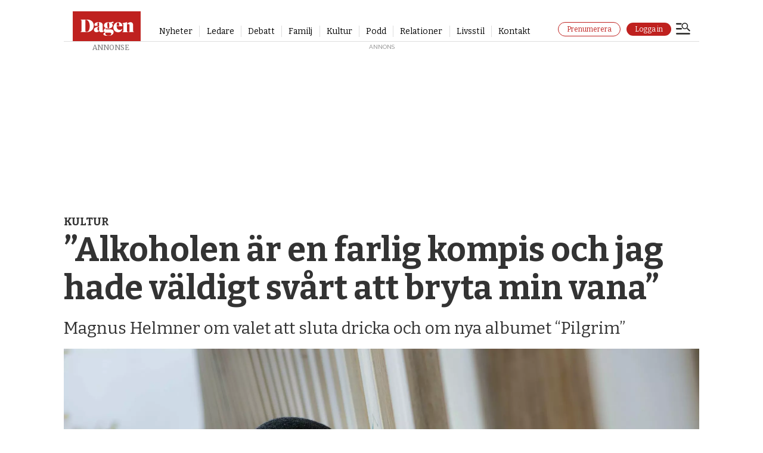

--- FILE ---
content_type: text/html; charset=UTF-8
request_url: https://www.dagen.se/kultur/alkoholen-ar-en-farlig-kompis-och-jag-hade-valdigt-svart-att-bryta-min-vana/3543069
body_size: 30692
content:
<!DOCTYPE html>
<html lang="sv-SE" dir="ltr" class="resp_fonts">

    <head>
                
                <script type="module">
                    import { ClientAPI } from '/view-resources/baseview/public/common/ClientAPI/index.js?v=1765447671-L4';
                    window.labClientAPI = new ClientAPI({
                        pageData: {
                            url: 'https://www.dagen.se/kultur/alkoholen-ar-en-farlig-kompis-och-jag-hade-valdigt-svart-att-bryta-min-vana/3543069',
                            pageType: 'article',
                            pageId: '3543069',
                            section: 'kultur',
                            title: '”Alkoholen är en farlig kompis och jag hade väldigt svårt att bryta min vana”',
                            seotitle: 'Magnus Helmner: Alkoholen är en farlig kompis och jag hade väldigt svårt att bryta min vana – Dagen',
                            sometitle: '”Alkoholen är en farlig kompis och jag hade väldigt svårt att bryta min vana”',
                            description: 'Magnus Helmner om valet att sluta dricka och om nya albumet “Pilgrim”',
                            seodescription: 'Magnus Helmner om sitt nya album “Pilgrim” om sitt val att sluta dricka.',
                            somedescription: 'Magnus Helmner om sitt nya album “Pilgrim” om sitt val att sluta dricka.',
                            device: 'desktop',
                            cmsVersion: '4.2.14',
                            contentLanguage: 'sv-SE',
                            published: '2023-10-29T04:00:00.000Z',
                            tags: ["musik", "körsång", "kultur", "pilgrimsvandringar", "svenska kyrkan", "psalmsång"],
                            bylines: ["Urban Thoms ", "Urban Thoms "],
                            site: {
                                domain: 'https://www.dagen.se',
                                id: '7',
                                alias: 'dagense'
                            }
                            // Todo: Add paywall info ...
                        },
                        debug: false
                    });
                </script>

                <title>Magnus Helmner: Alkoholen är en farlig kompis och jag hade väldigt svårt att bryta min vana – Dagen</title>
                <meta name="title" content="Magnus Helmner: Alkoholen är en farlig kompis och jag hade väldigt svårt att bryta min vana – Dagen">
                <meta name="description" content="Magnus Helmner om sitt nya album “Pilgrim” om sitt val att sluta dricka.">
                <meta http-equiv="Content-Type" content="text/html; charset=utf-8">
                <link rel="canonical" href="https://www.dagen.se/kultur/alkoholen-ar-en-farlig-kompis-och-jag-hade-valdigt-svart-att-bryta-min-vana/3543069">
                <meta name="viewport" content="width=device-width, initial-scale=1">
                
                <meta property="og:type" content="article">
                <meta property="og:title" content="”Alkoholen är en farlig kompis och jag hade väldigt svårt att bryta min vana”">
                <meta property="og:description" content="Magnus Helmner om sitt nya album “Pilgrim” om sitt val att sluta dricka.">
                <meta property="article:published_time" content="2023-10-29T04:00:00.000Z">
                <meta property="article:modified_time" content="2023-10-30T09:56:13.000Z">
                <meta property="article:author" content="Urban Thoms ">
                <meta property="article:author" content="Urban Thoms ">
                <meta property="article:tag" content="musik">
                <meta property="article:tag" content="körsång">
                <meta property="article:tag" content="kultur">
                <meta property="article:tag" content="pilgrimsvandringar">
                <meta property="article:tag" content="svenska kyrkan">
                <meta property="article:tag" content="psalmsång">
                <meta property="og:image" content="https://image.dagen.se/3543936.jpg?imageId=3543936&panox=0&panoy=0&panow=0&panoh=0&width=1200&height=675">
                <meta property="og:image:width" content="1200">
                <meta property="og:image:height" content="675">
                <meta name="twitter:card" content="summary_large_image">
                
                <meta name="twitter:title" content="”Alkoholen är en farlig kompis och jag hade väldigt svårt att bryta min vana”">
                <meta name="twitter:description" content="Magnus Helmner om sitt nya album “Pilgrim” om sitt val att sluta dricka.">
                <meta name="twitter:image" content="https://image.dagen.se/3543936.jpg?imageId=3543936&panox=0&panoy=0&panow=0&panoh=0&width=1200&height=675">
                <link rel="alternate" type="application/json+oembed" href="https://www.dagen.se/kultur/alkoholen-ar-en-farlig-kompis-och-jag-hade-valdigt-svart-att-bryta-min-vana/3543069?lab_viewport=oembed">

                <meta name="apple-itunes-app" content="app-id=6503052076">
                <script >/*
___CMP///SOURCEPOINT IMPLEMTATION STUB FILE___
*/

const returnIfBoomerang = `// if(/Boomerang/.test(window.navigator.userAgent)){return};`;

`"use strict";function _typeof(t){return(_typeof="function"==typeof Symbol&&"symbol"==typeof Symbol.iterator?function(t){return typeof t}:function(t){return t&&"function"==typeof Symbol&&t.constructor===Symbol&&t!==Symbol.prototype?"symbol":typeof t})(t)}!function(){${returnIfBoomerang} var t=function(){var t,e,o=[],n=window,r=n;for(;r;){try{if(r.frames.__tcfapiLocator){t=r;break}}catch(t){}if(r===n.top)break;r=r.parent}t||(!function t(){var e=n.document,o=!!n.frames.__tcfapiLocator;if(!o)if(e.body){var r=e.createElement("iframe");r.style.cssText="display:none",r.name="__tcfapiLocator",e.body.appendChild(r)}else setTimeout(t,5);return!o}(),n.__tcfapi=function(){for(var t=arguments.length,n=new Array(t),r=0;r<t;r++)n[r]=arguments[r];if(!n.length)return o;"setGdprApplies"===n[0]?n.length>3&&2===parseInt(n[1],10)&&"boolean"==typeof n[3]&&(e=n[3],"function"==typeof n[2]&&n[2]("set",!0)):"ping"===n[0]?"function"==typeof n[2]&&n[2]({gdprApplies:e,cmpLoaded:!1,cmpStatus:"stub"}):o.push(n)},n.addEventListener("message",(function(t){var e="string"==typeof t.data,o={};if(e)try{o=JSON.parse(t.data)}catch(t){}else o=t.data;var n="object"===_typeof(o)&&null!==o?o.__tcfapiCall:null;n&&window.__tcfapi(n.command,n.version,(function(o,r){var a={__tcfapiReturn:{returnValue:o,success:r,callId:n.callId}};t&&t.source&&t.source.postMessage&&t.source.postMessage(e?JSON.stringify(a):a,"*")}),n.parameter)}),!1))};"undefined"!=typeof module?module.exports=t:t()}();`;</script><script src="https://cdn.dagen.se/analytics-injector/analytics-injector.js" data-piano-site-id="636444" data-segment-write-key="56f171X4TjnXJLVB4nlMgadBBZLKkWo3" data-hightouch-write-key="3de63c49a32f7b80bd696962b739c73ef99fbc14436560404bc75c3e461f1baf" data-chartbeat-enabled="true" data-enable-utm="true" data-campaign-prefix="utm_,at_" data-clarity-id="eu4ntp5xlq"></script><script src="https://cdn.dagen.se/unite-labrador-script/unite.min.js"></script><script >window.unite.init({
  piano: {
    appId: 'i4oQQGUypu',
    env: 'production',
    cxenseSiteId: '1144072016511259717',
    debug: true,
  },
  labrador: {
    loginUrl: 'https://api.dagen.se/paywall/login?siteAlias=dagen',
    minSideUrl: 'https://selfservice.mediaconnect.no/?client_id=selfservice.dagen.ext',
  },
  loggedInToastText: {
    signedIn: 'Du är nu inloggad.',
    signedInNoSubscription: 'Du är nu inloggad, men har ingen prenumeration.',
    myPage: 'Min sida',
  }
});</script>
                <style >.ad-label {
    display: block;
    font-size: 10px !important;
    font-family: raleway !important;
    overflow: hidden !important;
    position: absolute !important;
    left: 50% !important;
    transform: translateX(-50%) !important;
    text-align: center !important;
}

@media (max-width: 767px) {
    .resp_fonts .articlesByTag.toplist h4 {
        font-size: 16px !important;
    }
}

article.column .content .subtitle, .subtitle {
    -ms-hyphens: none !important;
    hyphens: unset !important;
}</style>
                <link href="https://cdn.dagen.se/unite-labrador-script/unite.min.css" rel="stylesheet">
                <meta property="og:url" content="https://www.dagen.se/kultur/alkoholen-ar-en-farlig-kompis-och-jag-hade-valdigt-svart-att-bryta-min-vana/3543069">
                        <link type="image/png" rel="icon" href="/view-resources/dachser2/public/dagense/favicon/favicon.ico">
                        <link type="image/png" rel="icon" sizes="16x16" href="/view-resources/dachser2/public/dagense/favicon/favicon-16x16.png">
                        <link type="image/png" rel="icon" sizes="32x32" href="/view-resources/dachser2/public/dagense/favicon/favicon-32x32.png">
                        <link type="image/png" rel="icon" sizes="192x192" href="/view-resources/dachser2/public/dagense/favicon/android-chrome-192x192.png">
                        <link type="image/png" rel="icon" sizes="512x512" href="/view-resources/dachser2/public/dagense/favicon/android-chrome-512x512.png">
                        <link type="image/png" rel="apple-touch-icon" sizes="180x180" href="/view-resources/dachser2/public/dagense/favicon/apple-touch-icon.png">
                
                <link href="https://fonts.googleapis.com/css?family=Merriweather:300,400,700,900" rel="stylesheet" >
                <link rel="stylesheet" href="/view-resources/view/css/grid.css?v=1765447671-L4">
                <link rel="stylesheet" href="/view-resources/view/css/main.css?v=1765447671-L4">
                <link rel="stylesheet" href="/view-resources/view/css/colors.css?v=1765447671-L4">
                <link rel="stylesheet" href="/view-resources/view/css/print.css?v=1765447671-L4" media="print">
                <link rel="stylesheet" href="/view-resources/view/css/foundation-icons/foundation-icons.css?v=1765447671-L4">
                <link rel="stylesheet" href="/view-resources/view/css/site/dagense.css?v=1765447671-L4">
                <style data-key="custom_properties">
                    :root{--primary: rgba(0,0,0,1);--secondary: rgba(255,255,255,1);--tertiary: rgba(191,33,31,1);--quaternary: rgba(255,245,238,1);--quinary: rgba(116,0,0,1);--senary: rgba(71,71,71,1);--septenary: rgba(0,0,0,1);--octonary: rgba(0,0,0,1);--bg-primary: rgba(0,0,0,1);--bg-secondary: rgba(255,255,255,1);--bg-tertiary: rgba(244,243,240,1);--bg-quinary: rgba(255,245,245,1);--bg-septenary: rgba(145,72,0,1);--bg-octonary: rgba(71,71,71,1);--bg-nonary: rgba(255,245,238,1);--bg-white: rgba(255,255,255,1);--bg-black: rgba(0,0,0,1);--bg-custom-4: rgba(35,61,77,1);--bg-custom-5: rgba(49,129,132,1);--bg-custom-2: rgba(253,198,35,1);--bg-custom-6: rgba(155,196,203,1);--bg-custom-7: rgba(127,177,41,1);--bg-senary: rgba(116,0,0,1);--bg-quaternary: rgba(191,33,31,1);--bg-custom-1: rgba(229,130,33,1);--bg-custom-3: rgba(241,249,250,1);--bg-custom-8: rgba(245,245,245,1);}
                </style>
                <style data-key="background_colors">
                    .bg-primary {background-color: rgba(0,0,0,1);color: #fff;}.bg-secondary {background-color: rgba(255,255,255,1);}.bg-tertiary {background-color: rgba(244,243,240,1);}.bg-quinary {background-color: rgba(255,245,245,1);}.bg-septenary {background-color: rgba(145,72,0,1);color: #fff;}.bg-octonary {background-color: rgba(71,71,71,1);color: #fff;}.bg-nonary {background-color: rgba(255,245,238,1);}.bg-white {background-color: rgba(255,255,255,1);}.bg-black {background-color: rgba(0,0,0,1);color: #fff;}.bg-custom-4 {background-color: rgba(35,61,77,1);color: #fff;}.bg-custom-5 {background-color: rgba(49,129,132,1);color: #fff;}.bg-custom-2 {background-color: rgba(253,198,35,1);}.bg-custom-6 {background-color: rgba(155,196,203,1);}.bg-custom-7 {background-color: rgba(127,177,41,1);}.bg-senary {background-color: rgba(116,0,0,1);color: #fff;}.bg-quaternary {background-color: rgba(191,33,31,1);color: #fff;}.bg-custom-1 {background-color: rgba(229,130,33,1);}.bg-custom-3 {background-color: rgba(241,249,250,1);}.bg-custom-8 {background-color: rgba(245,245,245,1);}@media (max-width: 1023px) { .color_mobile_bg-primary {background-color: rgba(0,0,0,1);color: #fff;}}@media (max-width: 1023px) { .color_mobile_bg-secondary {background-color: rgba(255,255,255,1);}}@media (max-width: 1023px) { .color_mobile_bg-tertiary {background-color: rgba(244,243,240,1);}}@media (max-width: 1023px) { .color_mobile_bg-quinary {background-color: rgba(255,245,245,1);}}@media (max-width: 1023px) { .color_mobile_bg-septenary {background-color: rgba(145,72,0,1);color: #fff;}}@media (max-width: 1023px) { .color_mobile_bg-octonary {background-color: rgba(71,71,71,1);color: #fff;}}@media (max-width: 1023px) { .color_mobile_bg-nonary {background-color: rgba(255,245,238,1);}}@media (max-width: 1023px) { .color_mobile_bg-white {background-color: rgba(255,255,255,1);}}@media (max-width: 1023px) { .color_mobile_bg-black {background-color: rgba(0,0,0,1);color: #fff;}}@media (max-width: 1023px) { .color_mobile_bg-custom-4 {background-color: rgba(35,61,77,1);color: #fff;}}@media (max-width: 1023px) { .color_mobile_bg-custom-5 {background-color: rgba(49,129,132,1);color: #fff;}}@media (max-width: 1023px) { .color_mobile_bg-custom-2 {background-color: rgba(253,198,35,1);}}@media (max-width: 1023px) { .color_mobile_bg-custom-6 {background-color: rgba(155,196,203,1);}}@media (max-width: 1023px) { .color_mobile_bg-custom-7 {background-color: rgba(127,177,41,1);}}@media (max-width: 1023px) { .color_mobile_bg-senary {background-color: rgba(116,0,0,1);color: #fff;}}@media (max-width: 1023px) { .color_mobile_bg-quaternary {background-color: rgba(191,33,31,1);color: #fff;}}@media (max-width: 1023px) { .color_mobile_bg-custom-1 {background-color: rgba(229,130,33,1);}}@media (max-width: 1023px) { .color_mobile_bg-custom-3 {background-color: rgba(241,249,250,1);}}@media (max-width: 1023px) { .color_mobile_bg-custom-8 {background-color: rgba(245,245,245,1);}}
                </style>
                <style data-key="background_colors_opacity">
                    .bg-primary.op-bg_20 {background-color: rgba(0, 0, 0, 0.2);color: #fff;}.bg-primary.op-bg_40 {background-color: rgba(0, 0, 0, 0.4);color: #fff;}.bg-primary.op-bg_60 {background-color: rgba(0, 0, 0, 0.6);color: #fff;}.bg-primary.op-bg_80 {background-color: rgba(0, 0, 0, 0.8);color: #fff;}.bg-secondary.op-bg_20 {background-color: rgba(255, 255, 255, 0.2);}.bg-secondary.op-bg_40 {background-color: rgba(255, 255, 255, 0.4);}.bg-secondary.op-bg_60 {background-color: rgba(255, 255, 255, 0.6);}.bg-secondary.op-bg_80 {background-color: rgba(255, 255, 255, 0.8);}.bg-tertiary.op-bg_20 {background-color: rgba(244, 243, 240, 0.2);}.bg-tertiary.op-bg_40 {background-color: rgba(244, 243, 240, 0.4);}.bg-tertiary.op-bg_60 {background-color: rgba(244, 243, 240, 0.6);}.bg-tertiary.op-bg_80 {background-color: rgba(244, 243, 240, 0.8);}.bg-quinary.op-bg_20 {background-color: rgba(255, 245, 245, 0.2);}.bg-quinary.op-bg_40 {background-color: rgba(255, 245, 245, 0.4);}.bg-quinary.op-bg_60 {background-color: rgba(255, 245, 245, 0.6);}.bg-quinary.op-bg_80 {background-color: rgba(255, 245, 245, 0.8);}.bg-septenary.op-bg_20 {background-color: rgba(145, 72, 0, 0.2);color: #fff;}.bg-septenary.op-bg_40 {background-color: rgba(145, 72, 0, 0.4);color: #fff;}.bg-septenary.op-bg_60 {background-color: rgba(145, 72, 0, 0.6);color: #fff;}.bg-septenary.op-bg_80 {background-color: rgba(145, 72, 0, 0.8);color: #fff;}.bg-octonary.op-bg_20 {background-color: rgba(71, 71, 71, 0.2);color: #fff;}.bg-octonary.op-bg_40 {background-color: rgba(71, 71, 71, 0.4);color: #fff;}.bg-octonary.op-bg_60 {background-color: rgba(71, 71, 71, 0.6);color: #fff;}.bg-octonary.op-bg_80 {background-color: rgba(71, 71, 71, 0.8);color: #fff;}.bg-nonary.op-bg_20 {background-color: rgba(255, 245, 238, 0.2);}.bg-nonary.op-bg_40 {background-color: rgba(255, 245, 238, 0.4);}.bg-nonary.op-bg_60 {background-color: rgba(255, 245, 238, 0.6);}.bg-nonary.op-bg_80 {background-color: rgba(255, 245, 238, 0.8);}.bg-white.op-bg_20 {background-color: rgba(255, 255, 255, 0.2);}.bg-white.op-bg_40 {background-color: rgba(255, 255, 255, 0.4);}.bg-white.op-bg_60 {background-color: rgba(255, 255, 255, 0.6);}.bg-white.op-bg_80 {background-color: rgba(255, 255, 255, 0.8);}.bg-black.op-bg_20 {background-color: rgba(0, 0, 0, 0.2);color: #fff;}.bg-black.op-bg_40 {background-color: rgba(0, 0, 0, 0.4);color: #fff;}.bg-black.op-bg_60 {background-color: rgba(0, 0, 0, 0.6);color: #fff;}.bg-black.op-bg_80 {background-color: rgba(0, 0, 0, 0.8);color: #fff;}.bg-custom-4.op-bg_20 {background-color: rgba(35, 61, 77, 0.2);color: #fff;}.bg-custom-4.op-bg_40 {background-color: rgba(35, 61, 77, 0.4);color: #fff;}.bg-custom-4.op-bg_60 {background-color: rgba(35, 61, 77, 0.6);color: #fff;}.bg-custom-4.op-bg_80 {background-color: rgba(35, 61, 77, 0.8);color: #fff;}.bg-custom-5.op-bg_20 {background-color: rgba(49, 129, 132, 0.2);color: #fff;}.bg-custom-5.op-bg_40 {background-color: rgba(49, 129, 132, 0.4);color: #fff;}.bg-custom-5.op-bg_60 {background-color: rgba(49, 129, 132, 0.6);color: #fff;}.bg-custom-5.op-bg_80 {background-color: rgba(49, 129, 132, 0.8);color: #fff;}.bg-custom-2.op-bg_20 {background-color: rgba(253, 198, 35, 0.2);}.bg-custom-2.op-bg_40 {background-color: rgba(253, 198, 35, 0.4);}.bg-custom-2.op-bg_60 {background-color: rgba(253, 198, 35, 0.6);}.bg-custom-2.op-bg_80 {background-color: rgba(253, 198, 35, 0.8);}.bg-custom-6.op-bg_20 {background-color: rgba(155, 196, 203, 0.2);}.bg-custom-6.op-bg_40 {background-color: rgba(155, 196, 203, 0.4);}.bg-custom-6.op-bg_60 {background-color: rgba(155, 196, 203, 0.6);}.bg-custom-6.op-bg_80 {background-color: rgba(155, 196, 203, 0.8);}.bg-custom-7.op-bg_20 {background-color: rgba(127, 177, 41, 0.2);}.bg-custom-7.op-bg_40 {background-color: rgba(127, 177, 41, 0.4);}.bg-custom-7.op-bg_60 {background-color: rgba(127, 177, 41, 0.6);}.bg-custom-7.op-bg_80 {background-color: rgba(127, 177, 41, 0.8);}.bg-senary.op-bg_20 {background-color: rgba(116, 0, 0, 0.2);color: #fff;}.bg-senary.op-bg_40 {background-color: rgba(116, 0, 0, 0.4);color: #fff;}.bg-senary.op-bg_60 {background-color: rgba(116, 0, 0, 0.6);color: #fff;}.bg-senary.op-bg_80 {background-color: rgba(116, 0, 0, 0.8);color: #fff;}.bg-quaternary.op-bg_20 {background-color: rgba(191, 33, 31, 0.2);color: #fff;}.bg-quaternary.op-bg_40 {background-color: rgba(191, 33, 31, 0.4);color: #fff;}.bg-quaternary.op-bg_60 {background-color: rgba(191, 33, 31, 0.6);color: #fff;}.bg-quaternary.op-bg_80 {background-color: rgba(191, 33, 31, 0.8);color: #fff;}.bg-custom-1.op-bg_20 {background-color: rgba(229, 130, 33, 0.2);}.bg-custom-1.op-bg_40 {background-color: rgba(229, 130, 33, 0.4);}.bg-custom-1.op-bg_60 {background-color: rgba(229, 130, 33, 0.6);}.bg-custom-1.op-bg_80 {background-color: rgba(229, 130, 33, 0.8);}.bg-custom-3.op-bg_20 {background-color: rgba(241, 249, 250, 0.2);}.bg-custom-3.op-bg_40 {background-color: rgba(241, 249, 250, 0.4);}.bg-custom-3.op-bg_60 {background-color: rgba(241, 249, 250, 0.6);}.bg-custom-3.op-bg_80 {background-color: rgba(241, 249, 250, 0.8);}.bg-custom-8.op-bg_20 {background-color: rgba(245, 245, 245, 0.2);}.bg-custom-8.op-bg_40 {background-color: rgba(245, 245, 245, 0.4);}.bg-custom-8.op-bg_60 {background-color: rgba(245, 245, 245, 0.6);}.bg-custom-8.op-bg_80 {background-color: rgba(245, 245, 245, 0.8);}@media (max-width: 1023px) { .color_mobile_bg-primary.op-bg_20 {background-color: rgba(0, 0, 0, 0.2);color: #fff;}}@media (max-width: 1023px) { .color_mobile_bg-primary.op-bg_40 {background-color: rgba(0, 0, 0, 0.4);color: #fff;}}@media (max-width: 1023px) { .color_mobile_bg-primary.op-bg_60 {background-color: rgba(0, 0, 0, 0.6);color: #fff;}}@media (max-width: 1023px) { .color_mobile_bg-primary.op-bg_80 {background-color: rgba(0, 0, 0, 0.8);color: #fff;}}@media (max-width: 1023px) { .color_mobile_bg-secondary.op-bg_20 {background-color: rgba(255, 255, 255, 0.2);}}@media (max-width: 1023px) { .color_mobile_bg-secondary.op-bg_40 {background-color: rgba(255, 255, 255, 0.4);}}@media (max-width: 1023px) { .color_mobile_bg-secondary.op-bg_60 {background-color: rgba(255, 255, 255, 0.6);}}@media (max-width: 1023px) { .color_mobile_bg-secondary.op-bg_80 {background-color: rgba(255, 255, 255, 0.8);}}@media (max-width: 1023px) { .color_mobile_bg-tertiary.op-bg_20 {background-color: rgba(244, 243, 240, 0.2);}}@media (max-width: 1023px) { .color_mobile_bg-tertiary.op-bg_40 {background-color: rgba(244, 243, 240, 0.4);}}@media (max-width: 1023px) { .color_mobile_bg-tertiary.op-bg_60 {background-color: rgba(244, 243, 240, 0.6);}}@media (max-width: 1023px) { .color_mobile_bg-tertiary.op-bg_80 {background-color: rgba(244, 243, 240, 0.8);}}@media (max-width: 1023px) { .color_mobile_bg-quinary.op-bg_20 {background-color: rgba(255, 245, 245, 0.2);}}@media (max-width: 1023px) { .color_mobile_bg-quinary.op-bg_40 {background-color: rgba(255, 245, 245, 0.4);}}@media (max-width: 1023px) { .color_mobile_bg-quinary.op-bg_60 {background-color: rgba(255, 245, 245, 0.6);}}@media (max-width: 1023px) { .color_mobile_bg-quinary.op-bg_80 {background-color: rgba(255, 245, 245, 0.8);}}@media (max-width: 1023px) { .color_mobile_bg-septenary.op-bg_20 {background-color: rgba(145, 72, 0, 0.2);color: #fff;}}@media (max-width: 1023px) { .color_mobile_bg-septenary.op-bg_40 {background-color: rgba(145, 72, 0, 0.4);color: #fff;}}@media (max-width: 1023px) { .color_mobile_bg-septenary.op-bg_60 {background-color: rgba(145, 72, 0, 0.6);color: #fff;}}@media (max-width: 1023px) { .color_mobile_bg-septenary.op-bg_80 {background-color: rgba(145, 72, 0, 0.8);color: #fff;}}@media (max-width: 1023px) { .color_mobile_bg-octonary.op-bg_20 {background-color: rgba(71, 71, 71, 0.2);color: #fff;}}@media (max-width: 1023px) { .color_mobile_bg-octonary.op-bg_40 {background-color: rgba(71, 71, 71, 0.4);color: #fff;}}@media (max-width: 1023px) { .color_mobile_bg-octonary.op-bg_60 {background-color: rgba(71, 71, 71, 0.6);color: #fff;}}@media (max-width: 1023px) { .color_mobile_bg-octonary.op-bg_80 {background-color: rgba(71, 71, 71, 0.8);color: #fff;}}@media (max-width: 1023px) { .color_mobile_bg-nonary.op-bg_20 {background-color: rgba(255, 245, 238, 0.2);}}@media (max-width: 1023px) { .color_mobile_bg-nonary.op-bg_40 {background-color: rgba(255, 245, 238, 0.4);}}@media (max-width: 1023px) { .color_mobile_bg-nonary.op-bg_60 {background-color: rgba(255, 245, 238, 0.6);}}@media (max-width: 1023px) { .color_mobile_bg-nonary.op-bg_80 {background-color: rgba(255, 245, 238, 0.8);}}@media (max-width: 1023px) { .color_mobile_bg-white.op-bg_20 {background-color: rgba(255, 255, 255, 0.2);}}@media (max-width: 1023px) { .color_mobile_bg-white.op-bg_40 {background-color: rgba(255, 255, 255, 0.4);}}@media (max-width: 1023px) { .color_mobile_bg-white.op-bg_60 {background-color: rgba(255, 255, 255, 0.6);}}@media (max-width: 1023px) { .color_mobile_bg-white.op-bg_80 {background-color: rgba(255, 255, 255, 0.8);}}@media (max-width: 1023px) { .color_mobile_bg-black.op-bg_20 {background-color: rgba(0, 0, 0, 0.2);color: #fff;}}@media (max-width: 1023px) { .color_mobile_bg-black.op-bg_40 {background-color: rgba(0, 0, 0, 0.4);color: #fff;}}@media (max-width: 1023px) { .color_mobile_bg-black.op-bg_60 {background-color: rgba(0, 0, 0, 0.6);color: #fff;}}@media (max-width: 1023px) { .color_mobile_bg-black.op-bg_80 {background-color: rgba(0, 0, 0, 0.8);color: #fff;}}@media (max-width: 1023px) { .color_mobile_bg-custom-4.op-bg_20 {background-color: rgba(35, 61, 77, 0.2);color: #fff;}}@media (max-width: 1023px) { .color_mobile_bg-custom-4.op-bg_40 {background-color: rgba(35, 61, 77, 0.4);color: #fff;}}@media (max-width: 1023px) { .color_mobile_bg-custom-4.op-bg_60 {background-color: rgba(35, 61, 77, 0.6);color: #fff;}}@media (max-width: 1023px) { .color_mobile_bg-custom-4.op-bg_80 {background-color: rgba(35, 61, 77, 0.8);color: #fff;}}@media (max-width: 1023px) { .color_mobile_bg-custom-5.op-bg_20 {background-color: rgba(49, 129, 132, 0.2);color: #fff;}}@media (max-width: 1023px) { .color_mobile_bg-custom-5.op-bg_40 {background-color: rgba(49, 129, 132, 0.4);color: #fff;}}@media (max-width: 1023px) { .color_mobile_bg-custom-5.op-bg_60 {background-color: rgba(49, 129, 132, 0.6);color: #fff;}}@media (max-width: 1023px) { .color_mobile_bg-custom-5.op-bg_80 {background-color: rgba(49, 129, 132, 0.8);color: #fff;}}@media (max-width: 1023px) { .color_mobile_bg-custom-2.op-bg_20 {background-color: rgba(253, 198, 35, 0.2);}}@media (max-width: 1023px) { .color_mobile_bg-custom-2.op-bg_40 {background-color: rgba(253, 198, 35, 0.4);}}@media (max-width: 1023px) { .color_mobile_bg-custom-2.op-bg_60 {background-color: rgba(253, 198, 35, 0.6);}}@media (max-width: 1023px) { .color_mobile_bg-custom-2.op-bg_80 {background-color: rgba(253, 198, 35, 0.8);}}@media (max-width: 1023px) { .color_mobile_bg-custom-6.op-bg_20 {background-color: rgba(155, 196, 203, 0.2);}}@media (max-width: 1023px) { .color_mobile_bg-custom-6.op-bg_40 {background-color: rgba(155, 196, 203, 0.4);}}@media (max-width: 1023px) { .color_mobile_bg-custom-6.op-bg_60 {background-color: rgba(155, 196, 203, 0.6);}}@media (max-width: 1023px) { .color_mobile_bg-custom-6.op-bg_80 {background-color: rgba(155, 196, 203, 0.8);}}@media (max-width: 1023px) { .color_mobile_bg-custom-7.op-bg_20 {background-color: rgba(127, 177, 41, 0.2);}}@media (max-width: 1023px) { .color_mobile_bg-custom-7.op-bg_40 {background-color: rgba(127, 177, 41, 0.4);}}@media (max-width: 1023px) { .color_mobile_bg-custom-7.op-bg_60 {background-color: rgba(127, 177, 41, 0.6);}}@media (max-width: 1023px) { .color_mobile_bg-custom-7.op-bg_80 {background-color: rgba(127, 177, 41, 0.8);}}@media (max-width: 1023px) { .color_mobile_bg-senary.op-bg_20 {background-color: rgba(116, 0, 0, 0.2);color: #fff;}}@media (max-width: 1023px) { .color_mobile_bg-senary.op-bg_40 {background-color: rgba(116, 0, 0, 0.4);color: #fff;}}@media (max-width: 1023px) { .color_mobile_bg-senary.op-bg_60 {background-color: rgba(116, 0, 0, 0.6);color: #fff;}}@media (max-width: 1023px) { .color_mobile_bg-senary.op-bg_80 {background-color: rgba(116, 0, 0, 0.8);color: #fff;}}@media (max-width: 1023px) { .color_mobile_bg-quaternary.op-bg_20 {background-color: rgba(191, 33, 31, 0.2);color: #fff;}}@media (max-width: 1023px) { .color_mobile_bg-quaternary.op-bg_40 {background-color: rgba(191, 33, 31, 0.4);color: #fff;}}@media (max-width: 1023px) { .color_mobile_bg-quaternary.op-bg_60 {background-color: rgba(191, 33, 31, 0.6);color: #fff;}}@media (max-width: 1023px) { .color_mobile_bg-quaternary.op-bg_80 {background-color: rgba(191, 33, 31, 0.8);color: #fff;}}@media (max-width: 1023px) { .color_mobile_bg-custom-1.op-bg_20 {background-color: rgba(229, 130, 33, 0.2);}}@media (max-width: 1023px) { .color_mobile_bg-custom-1.op-bg_40 {background-color: rgba(229, 130, 33, 0.4);}}@media (max-width: 1023px) { .color_mobile_bg-custom-1.op-bg_60 {background-color: rgba(229, 130, 33, 0.6);}}@media (max-width: 1023px) { .color_mobile_bg-custom-1.op-bg_80 {background-color: rgba(229, 130, 33, 0.8);}}@media (max-width: 1023px) { .color_mobile_bg-custom-3.op-bg_20 {background-color: rgba(241, 249, 250, 0.2);}}@media (max-width: 1023px) { .color_mobile_bg-custom-3.op-bg_40 {background-color: rgba(241, 249, 250, 0.4);}}@media (max-width: 1023px) { .color_mobile_bg-custom-3.op-bg_60 {background-color: rgba(241, 249, 250, 0.6);}}@media (max-width: 1023px) { .color_mobile_bg-custom-3.op-bg_80 {background-color: rgba(241, 249, 250, 0.8);}}@media (max-width: 1023px) { .color_mobile_bg-custom-8.op-bg_20 {background-color: rgba(245, 245, 245, 0.2);}}@media (max-width: 1023px) { .color_mobile_bg-custom-8.op-bg_40 {background-color: rgba(245, 245, 245, 0.4);}}@media (max-width: 1023px) { .color_mobile_bg-custom-8.op-bg_60 {background-color: rgba(245, 245, 245, 0.6);}}@media (max-width: 1023px) { .color_mobile_bg-custom-8.op-bg_80 {background-color: rgba(245, 245, 245, 0.8);}}
                </style>
                <style data-key="border_colors">
                    .border-bg-primary{--border-color: var(--bg-primary);}.mobile_border-bg-primary{--mobile-border-color: var(--bg-primary);}.border-bg-secondary{--border-color: var(--bg-secondary);}.mobile_border-bg-secondary{--mobile-border-color: var(--bg-secondary);}.border-bg-tertiary{--border-color: var(--bg-tertiary);}.mobile_border-bg-tertiary{--mobile-border-color: var(--bg-tertiary);}.border-bg-quinary{--border-color: var(--bg-quinary);}.mobile_border-bg-quinary{--mobile-border-color: var(--bg-quinary);}.border-bg-septenary{--border-color: var(--bg-septenary);}.mobile_border-bg-septenary{--mobile-border-color: var(--bg-septenary);}.border-bg-octonary{--border-color: var(--bg-octonary);}.mobile_border-bg-octonary{--mobile-border-color: var(--bg-octonary);}.border-bg-nonary{--border-color: var(--bg-nonary);}.mobile_border-bg-nonary{--mobile-border-color: var(--bg-nonary);}.border-bg-white{--border-color: var(--bg-white);}.mobile_border-bg-white{--mobile-border-color: var(--bg-white);}.border-bg-black{--border-color: var(--bg-black);}.mobile_border-bg-black{--mobile-border-color: var(--bg-black);}.border-bg-custom-4{--border-color: var(--bg-custom-4);}.mobile_border-bg-custom-4{--mobile-border-color: var(--bg-custom-4);}.border-bg-custom-5{--border-color: var(--bg-custom-5);}.mobile_border-bg-custom-5{--mobile-border-color: var(--bg-custom-5);}.border-bg-custom-2{--border-color: var(--bg-custom-2);}.mobile_border-bg-custom-2{--mobile-border-color: var(--bg-custom-2);}.border-bg-custom-6{--border-color: var(--bg-custom-6);}.mobile_border-bg-custom-6{--mobile-border-color: var(--bg-custom-6);}.border-bg-custom-7{--border-color: var(--bg-custom-7);}.mobile_border-bg-custom-7{--mobile-border-color: var(--bg-custom-7);}.border-bg-senary{--border-color: var(--bg-senary);}.mobile_border-bg-senary{--mobile-border-color: var(--bg-senary);}.border-bg-quaternary{--border-color: var(--bg-quaternary);}.mobile_border-bg-quaternary{--mobile-border-color: var(--bg-quaternary);}.border-bg-custom-1{--border-color: var(--bg-custom-1);}.mobile_border-bg-custom-1{--mobile-border-color: var(--bg-custom-1);}.border-bg-custom-3{--border-color: var(--bg-custom-3);}.mobile_border-bg-custom-3{--mobile-border-color: var(--bg-custom-3);}.border-bg-custom-8{--border-color: var(--bg-custom-8);}.mobile_border-bg-custom-8{--mobile-border-color: var(--bg-custom-8);}
                </style>
                <style data-key="font_colors">
                    .primary {color: rgba(0,0,0,1) !important;}.secondary {color: rgba(255,255,255,1) !important;}.tertiary {color: rgba(191,33,31,1) !important;}.quaternary {color: rgba(255,245,238,1) !important;}.quinary {color: rgba(116,0,0,1) !important;}.senary {color: rgba(71,71,71,1) !important;}.septenary {color: rgba(0,0,0,1) !important;}.octonary {color: rgba(0,0,0,1) !important;}@media (max-width: 1023px) { .color_mobile_primary {color: rgba(0,0,0,1) !important;}}@media (max-width: 1023px) { .color_mobile_secondary {color: rgba(255,255,255,1) !important;}}@media (max-width: 1023px) { .color_mobile_tertiary {color: rgba(191,33,31,1) !important;}}@media (max-width: 1023px) { .color_mobile_quaternary {color: rgba(255,245,238,1) !important;}}@media (max-width: 1023px) { .color_mobile_quinary {color: rgba(116,0,0,1) !important;}}@media (max-width: 1023px) { .color_mobile_senary {color: rgba(71,71,71,1) !important;}}@media (max-width: 1023px) { .color_mobile_septenary {color: rgba(0,0,0,1) !important;}}@media (max-width: 1023px) { .color_mobile_octonary {color: rgba(0,0,0,1) !important;}}
                </style>
                <style data-key="image_gradient">
                    .image-gradient-bg-primary{--background-color: var(--bg-primary);}.color_mobile_image-gradient-bg-primary{--mobile-background-color: var(--bg-primary);}.image-gradient-bg-secondary{--background-color: var(--bg-secondary);}.color_mobile_image-gradient-bg-secondary{--mobile-background-color: var(--bg-secondary);}.image-gradient-bg-tertiary{--background-color: var(--bg-tertiary);}.color_mobile_image-gradient-bg-tertiary{--mobile-background-color: var(--bg-tertiary);}.image-gradient-bg-quinary{--background-color: var(--bg-quinary);}.color_mobile_image-gradient-bg-quinary{--mobile-background-color: var(--bg-quinary);}.image-gradient-bg-septenary{--background-color: var(--bg-septenary);}.color_mobile_image-gradient-bg-septenary{--mobile-background-color: var(--bg-septenary);}.image-gradient-bg-octonary{--background-color: var(--bg-octonary);}.color_mobile_image-gradient-bg-octonary{--mobile-background-color: var(--bg-octonary);}.image-gradient-bg-nonary{--background-color: var(--bg-nonary);}.color_mobile_image-gradient-bg-nonary{--mobile-background-color: var(--bg-nonary);}.image-gradient-bg-white{--background-color: var(--bg-white);}.color_mobile_image-gradient-bg-white{--mobile-background-color: var(--bg-white);}.image-gradient-bg-black{--background-color: var(--bg-black);}.color_mobile_image-gradient-bg-black{--mobile-background-color: var(--bg-black);}.image-gradient-bg-custom-4{--background-color: var(--bg-custom-4);}.color_mobile_image-gradient-bg-custom-4{--mobile-background-color: var(--bg-custom-4);}.image-gradient-bg-custom-5{--background-color: var(--bg-custom-5);}.color_mobile_image-gradient-bg-custom-5{--mobile-background-color: var(--bg-custom-5);}.image-gradient-bg-custom-2{--background-color: var(--bg-custom-2);}.color_mobile_image-gradient-bg-custom-2{--mobile-background-color: var(--bg-custom-2);}.image-gradient-bg-custom-6{--background-color: var(--bg-custom-6);}.color_mobile_image-gradient-bg-custom-6{--mobile-background-color: var(--bg-custom-6);}.image-gradient-bg-custom-7{--background-color: var(--bg-custom-7);}.color_mobile_image-gradient-bg-custom-7{--mobile-background-color: var(--bg-custom-7);}.image-gradient-bg-senary{--background-color: var(--bg-senary);}.color_mobile_image-gradient-bg-senary{--mobile-background-color: var(--bg-senary);}.image-gradient-bg-quaternary{--background-color: var(--bg-quaternary);}.color_mobile_image-gradient-bg-quaternary{--mobile-background-color: var(--bg-quaternary);}.image-gradient-bg-custom-1{--background-color: var(--bg-custom-1);}.color_mobile_image-gradient-bg-custom-1{--mobile-background-color: var(--bg-custom-1);}.image-gradient-bg-custom-3{--background-color: var(--bg-custom-3);}.color_mobile_image-gradient-bg-custom-3{--mobile-background-color: var(--bg-custom-3);}.image-gradient-bg-custom-8{--background-color: var(--bg-custom-8);}.color_mobile_image-gradient-bg-custom-8{--mobile-background-color: var(--bg-custom-8);}
                </style>
                <style data-key="custom_css_variables">
                :root {
                    --lab_page_width: 1088px;
                    --lab_columns_gutter: 11px;
                    --space-top: 90;
                    --space-top-adnuntiusAd: ;
                }

                @media(max-width: 767px) {
                    :root {
                        --lab_columns_gutter: 10px;
                    }
                }

                @media(min-width: 767px) {
                    :root {
                    }
                }
                </style>
<script src="/view-resources/public/common/JWTCookie.js?v=1765447671-L4"></script>
<script src="/view-resources/public/common/Paywall.js?v=1765447671-L4"></script>
                <script>
                window.Dac = window.Dac || {};
                (function () {
                    if (navigator) {
                        window.Dac.clientData = {
                            language: navigator.language,
                            userAgent: navigator.userAgent,
                            innerWidth: window.innerWidth,
                            innerHeight: window.innerHeight,
                            deviceByMediaQuery: getDeviceByMediaQuery(),
                            labDevice: 'desktop', // Device from labrador
                            device: 'desktop', // Device from varnish
                            paywall: {
                                isAuthenticated: isPaywallAuthenticated(),
                                toggleAuthenticatedContent: toggleAuthenticatedContent,
                                requiredProducts: [],
                            },
                            page: {
                                id: '3543069',
                                extId: 'dagense-YMTQNGPK6NF7HMZ3XIZ2JRZMR4'
                            },
                            siteAlias: 'dagense',
                            debug: window.location.href.includes('debug=1')
                        };
                        function getDeviceByMediaQuery() {
                            if (window.matchMedia('(max-width: 767px)').matches) return 'mobile';
                            if (window.matchMedia('(max-width: 1023px)').matches) return 'tablet';
                            return 'desktop';
                        }

                        function isPaywallAuthenticated() {
                            if (window.Dac && window.Dac.JWTCookie) {
                                var JWTCookie = new Dac.JWTCookie({ debug: false });
                                return JWTCookie.isAuthenticated();
                            }
                            return false;
                        }

                        function toggleAuthenticatedContent(settings) {
                            if (!window.Dac || !window.Dac.Paywall) {
                                return;
                            }
                            var Paywall = new Dac.Paywall();
                            var updateDOM = Paywall.updateDOM;

                            if(settings && settings.displayUserName) {
                                var userName = Paywall.getUserName().then((userName) => {
                                    updateDOM(userName !== false, userName, settings.optionalGreetingText);
                                });
                            } else {
                                updateDOM(window.Dac.clientData.paywall.isAuthenticated);
                            }
                        }
                    }
                }());
                </script>

                    <script type="module" src="/view-resources/baseview/public/common/baseview/moduleHandlers.js?v=1765447671-L4" data-cookieconsent="ignore"></script>

                        <script async src="https://securepubads.g.doubleclick.net/tag/js/gpt.js"></script>
                        <script>
                            window.googletag = window.googletag || {cmd: []};

                            googletag.cmd.push(function() {
                                var handleAsTablet = (Dac.clientData.device === 'tablet' || Dac.clientData.innerWidth < 1316);

                                if (!(handleAsTablet && 'true' === 'true')) {
                                    googletag
                                        .defineSlot('/3011020/DA_SS_L04', [[250,360], [250,480], [250,600], [300,360], [300,480], [300,600]], 'DA_SS_L04')
                                        .addService(googletag.pubads());
                                }
                                if (!(handleAsTablet && '' === 'true')) {
                                    googletag
                                        .defineSlot('/3011020/DA_TG_L02', [[970,250], [980,120], [980,240], [980,300], [980,360]], 'DA_TG_L02')
                                        .addService(googletag.pubads());
                                }
                                if (!(handleAsTablet && '' === 'true')) {
                                    googletag
                                        .defineSlot('/3011020/DA_BB_L01', [[970,250], [980,120], [980,240], [980,300], [980,360]], 'DA_BB_L01')
                                        .addService(googletag.pubads());
                                }

                                googletag.pubads().setTargeting("env", "prod");
                                googletag.pubads().setTargeting("site", "dagense");
                                googletag.pubads().setTargeting("section", "kultur");
                                googletag.pubads().setTargeting("context", "article");
                                googletag.pubads().setTargeting("tags", "musik,körsång,kultur,pilgrimsvandringar,svenska kyrkan,psalmsång");

                                var useLadyLoading = true || false;
                                if (useLadyLoading) {
                                    googletag.pubads().enableLazyLoad({
                                        fetchMarginPercent: 30 || 150, // Fetch ad content when it is within 1.5 viewports of the visible area
                                        renderMarginPercent: 30 || 150,  // Render ads when they are within 1.5 viewports of the visible area
                                        mobileScaling: 2.0
                                    });
                                }
                                
                                googletag.pubads().enableSingleRequest();
                                googletag.pubads().collapseEmptyDivs();
                                googletag.enableServices();
                            });
                        </script>
                <link href="https://fonts.googleapis.com/css?family=Asap:regular,100,200,300,100italic,300italic,200italic,500,italic,500italic,600,700,600italic,700italic,900italic,900,800,800italic" rel="stylesheet" >
                <link href="https://fonts.googleapis.com/css?family=Merriweather:regular,300,300italic,500italic,italic,500,600,700,600italic,700italic,900italic,800italic,900,800" rel="stylesheet" >
                <link href="https://fonts.googleapis.com/css?family=Bitter:regular,300,300italic,500italic,700,700italic,900,900italic" rel="stylesheet" >
                <link href="https://fonts.googleapis.com/css?family=Raleway:regular,100,200,300,100italic,200italic,300italic,500,italic,500italic,600,700,600italic,700italic,800,900,800italic,900italic" rel="stylesheet" >
                <link href="https://fonts.googleapis.com/css?family=Lato:regular,100,100italic,300,300italic,italic,700,700italic,900,900italic" rel="stylesheet" >
                <style id="dachser-vieweditor-styles">
                    header#nav, header.pageHeader { font-family: "Bitter"; font-weight: normal; font-style: normal; }
                    .articleHeader .headline { font-family: "Bitter"; font-weight: 700; font-style: normal; font-size: 3.5rem; }@media (max-width: 767px) { .resp_fonts .articleHeader .headline {font-size: calc(0.262vw * 28); line-height: 1.1; } }
                    .articleHeader .subtitle { font-family: "Bitter"; font-weight: normal; font-style: normal; font-size: 1.75rem; line-height: 1.2; }@media (max-width: 767px) { .resp_fonts .articleHeader .subtitle {font-size: calc(0.262vw * 18); line-height: 1.2; } }
                    .byline .name { font-family: "Merriweather"; font-weight: 700; font-style: normal; font-size: 1rem; }
                    article .meta .dates { font-family: "Bitter"; font-weight: normal; font-style: normal; font-size: 0.8125rem; line-height: 1.2; }@media (max-width: 767px) { .resp_fonts article .meta .dates {line-height: 1.2; } }
                    article .meta .dates .dateLabel { font-family: "Bitter"; font-weight: normal; font-style: normal; font-size: 0.8125rem; }
                    article.column .content .headline { font-family: "Bitter"; font-weight: 700; font-style: normal; }@media (max-width: 767px) { .resp_fonts article.column .content .headline {font-size: calc(0.262vw * 22); line-height: 1.1; } }
                    .toplist h3.headline { font-family: "Bitter"; font-weight: normal; font-style: normal; }
                    .toplist ul li .text time { font-family: "Bitter"; font-weight: normal; font-style: normal; }
                    article .bodytext figure .caption { font-family: "Asap"; font-weight: normal; font-style: normal; line-height: 1.3; }@media (max-width: 767px) { .resp_fonts article .bodytext figure .caption {line-height: 1.3; } }
                    article .articleHeader .caption { font-family: "Asap"; font-weight: normal; font-style: normal; line-height: 1.3; }@media (max-width: 767px) { .resp_fonts article .articleHeader .caption {line-height: 1.3; } }
                    article.column .content .subtitle { font-family: "Asap"; font-weight: normal; font-style: normal; }
                    .factbox h2 { font-family: "Bitter"; font-weight: 700; font-style: normal; }
                    .factbox .fact { font-family: "Bitter"; font-weight: normal; font-style: normal; }
                    .articleHeader .kicker { font-family: "Bitter"; font-weight: 700; font-style: normal; font-size: 1.125rem; text-transform: uppercase; }@media (max-width: 767px) { .resp_fonts .articleHeader .kicker {font-size: calc(0.262vw * 16); } }
                    .byline .extended_description { font-family: "Merriweather"; font-weight: normal; font-style: normal; font-size: 1rem; text-transform: none; }
                    .articleHeader .subtitle { font-family: "Bitter"; font-weight: normal; font-style: normal; font-size: 1.75rem; text-transform: none; }@media (max-width: 767px) { .resp_fonts .articleHeader .subtitle {font-size: calc(0.262vw * 20); } }
                    .bodytext > h3 { font-family: "Bitter"; font-weight: 700; font-style: normal; font-size: 1.3125rem; text-transform: none; }@media (max-width: 767px) { .resp_fonts .bodytext > h3 {font-size: calc(0.262vw * 20); } }
                    article.column .content .kicker { font-family: "Bitter"; font-weight: 700; font-style: normal; line-height: 0.9; text-transform: uppercase; }@media (max-width: 767px) { .resp_fonts article.column .content .kicker {font-size: calc(0.262vw * 15); line-height: 1.0; } }
                    .customMenu1 ul li, .pageHeader .hamburger .hamburger-container .customMenu1 ul li { font-family: "Asap"; font-weight: normal; font-style: normal; font-size: 0.875rem; text-transform: none; }
                    .customMenu3 ul li, .pageHeader .hamburger .hamburger-container .customMenu3 ul li { font-family: "Asap"; font-weight: 700; font-style: normal; font-size: 0.875rem; text-transform: none; }
                    .customMenu4 ul li, .pageHeader .hamburger .hamburger-container .customMenu4 ul li { font-family: "Asap"; font-weight: 700; font-style: normal; font-size: 0.875rem; text-transform: none; }
                    .customMenu2 ul li, .pageHeader .hamburger .hamburger-container .customMenu2 ul li { font-family: "Asap"; font-weight: normal; font-style: normal; font-size: 0.875rem; text-transform: none; }
                    .mainMenu ul li, .pageHeader .hamburger .hamburger-container .mainMenu ul li { font-family: "Bitter"; font-weight: normal; font-style: normal; font-size: 0.875rem; text-transform: none; }
                    .articlesByTag ul li a h4 { font-family: "Bitter"; font-weight: 700; font-style: normal; font-size: 1rem; text-transform: none; }@media (max-width: 767px) { .resp_fonts .articlesByTag ul li a h4 {font-size: calc(0.262vw * 12); } }
                    .articlesByTag ul li a .abt-subtitle { font-family: "Merriweather"; font-weight: normal; font-style: normal; text-transform: none; }@media (max-width: 767px) { .resp_fonts .articlesByTag ul li a .abt-subtitle {font-size: calc(0.262vw * 12); } }
                    .bodytext > h2 { font-family: "Bitter"; font-weight: 300; font-style: normal; text-transform: none; }@media (max-width: 767px) { .resp_fonts .bodytext > h2 {font-size: calc(0.262vw * 28); } }
                    .font-Asap { font-family: "Asap" !important; }
                    .font-Asap.font-weight-normal { font-weight: normal !important; }
                    .font-Asap.font-weight-light { font-weight: 100 !important; }
                    .font-Asap.font-weight-bold { font-weight: 600 !important; }
                    .font-Asap.font-weight-black { font-weight: 900 !important; }
                    .font-Merriweather { font-family: "Merriweather" !important; }
                    .font-Merriweather.font-weight-normal { font-weight: normal !important; }
                    .font-Merriweather.font-weight-light { font-weight: 300 !important; }
                    .font-Merriweather.font-weight-bold { font-weight: 600 !important; }
                    .font-Merriweather.font-weight-black { font-weight: 900 !important; }
                    .font-Bitter { font-family: "Bitter" !important; }
                    .font-Bitter.font-weight-normal { font-weight: normal !important; }
                    .font-Bitter.font-weight-light { font-weight: 300 !important; }
                    .font-Bitter.font-weight-bold { font-weight: 700 !important; }
                    .font-Bitter.font-weight-black { font-weight: 900 !important; }
                    .font-Raleway { font-family: "Raleway" !important; }
                    .font-Raleway.font-weight-normal { font-weight: normal !important; }
                    .font-Raleway.font-weight-light { font-weight: 100 !important; }
                    .font-Raleway.font-weight-bold { font-weight: 600 !important; }
                    .font-Raleway.font-weight-black { font-weight: 800 !important; }
                    .font-Lato { font-family: "Lato" !important; }
                    .font-Lato.font-weight-normal { font-weight: normal !important; }
                    .font-Lato.font-weight-light { font-weight: 100 !important; }
                    .font-Lato.font-weight-bold { font-weight: 700 !important; }
                    .font-Lato.font-weight-black { font-weight: 900 !important; }
                </style>
                <style id="css_variables"></style>
                <script>
                    window.dachserData = {
                        _data: {},
                        _instances: {},
                        get: function(key) {
                            return dachserData._data[key] || null;
                        },
                        set: function(key, value) {
                            dachserData._data[key] = value;
                        },
                        push: function(key, value) {
                            if (!dachserData._data[key]) {
                                dachserData._data[key] = [];
                            }
                            dachserData._data[key].push(value);
                        },
                        setInstance: function(key, identifier, instance) {
                            if (!dachserData._instances[key]) {
                                dachserData._instances[key] = {};
                            }
                            dachserData._instances[key][identifier] = instance;
                        },
                        getInstance: function(key, identifier) {
                            return dachserData._instances[key] ? dachserData._instances[key][identifier] || null : null;
                        },
                        reflow: () => {}
                    };
                </script>
                

                <script type="application/ld+json">
                [{"@context":"http://schema.org","@type":"WebSite","name":"dagen_se","url":"https://www.dagen.se"},{"@context":"https://schema.org","@type":"NewsArticle","headline":"Magnus Helmner: Alkoholen är en farlig kompis och jag hade väldigt svårt att bryta min vana – Dagen","description":"Magnus Helmner om sitt nya album “Pilgrim” om sitt val att sluta dricka.","mainEntityOfPage":{"@id":"https://www.dagen.se/kultur/alkoholen-ar-en-farlig-kompis-och-jag-hade-valdigt-svart-att-bryta-min-vana/3543069"},"availableLanguage":[{"@type":"Language","alternateName":"sv-SE"}],"image":["https://image.dagen.se/?imageId=3543712&width=1200","https://image.dagen.se/?imageId=3543136&width=1200","https://image.dagen.se/?imageId=3543245&width=1200","https://image.dagen.se/?imageId=3543440&width=1200","https://image.dagen.se/?imageId=3543572&width=1200","https://image.dagen.se/?imageId=2943304&width=1200"],"keywords":"musik, körsång, kultur, pilgrimsvandringar, svenska kyrkan, psalmsång","author":[{"@type":"Person","name":"Urban Thoms "},{"@type":"Person","name":"Urban Thoms "}],"publisher":{"@type":"Organization","name":"dagen_se","logo":{"@type":"ImageObject","url":"/view-resources/dachser2/public/dagense/Dagen_logo.svg"}},"datePublished":"2023-10-29T04:00:00.000Z","dateModified":"2023-10-30T09:56:13.000Z","isAccessibleForFree":true,"hasPart":{"@type":"WebPageElement","isAccessibleForFree":false,"cssSelector":".teaserContent"}}]
                </script>                
                <script >(function () {
  // Initialize _sp_ immediately to prevent undefined errors
  window._sp_ = window._sp_ || {};

  // if (/Boomerang/.test(window.navigator.userAgent)) {
  //   return;
  // }

  window.pdl = window.pdl || {};
  window.pdl.requireConsent = 'v2';

  window.tp = window.tp || [];
  window._sp_queue = [];
  window._sp_ = {
    config: {
      accountId: 1947,
      baseEndpoint: 'https://cmp.dagen.se',
      gdpr: {},
      propertyHref: 'https://dagen.se',
      events: {
        onMessageChoiceSelect: function onMessageChoiceSelect(
          message_type,
          choice_id,
          choice_type_id
        ) {
          if (choice_type_id === 11) {
            tp.push([
              'init',
              function () {
                window.tp.consent.setAllPurposes('opt-in');
              },
            ]);
          }
        },

        onPrivacyManagerActionStatus(message_type, status, actionType) {
          // Handle "Save and Close" action (choice_type_id 1)
          if (actionType === 1) {
            // Check the actual consent status
            if (status === 'none') {
              // User rejected all - opt out of Piano Analytics
              tp.push([
                'init',
                function () {
                  window.tp.consent.setByPurpose('AM', 'opt-out');
                },
              ]);
            } else if (status === 'some' || status === 'all') {
              // User has some/all consents - check if Piano Analytics is included
              window.__tcfapi(
                'getCustomVendorConsents',
                2,
                function getCustomVendorConsents(data, success) {
                  if (!success || !data || !data.consentedVendors) {
                    tp.push([
                      'init',
                      function () {
                        window.tp.consent.setByPurpose('AM', 'opt-out');
                      },
                    ]);
                    return;
                  }

                  const vendorIds = data.consentedVendors.map((vendor) => vendor._id);
                  const pianoAnalyticsVendorId = '65bbb80950301e047ca6fc48';
                  const setByPurpose = vendorIds.includes(pianoAnalyticsVendorId)
                    ? 'opt-in'
                    : 'opt-out';

                  tp.push([
                    'init',
                    function () {
                      window.tp.consent.setByPurpose('AM', setByPurpose);
                    },
                  ]);
                }
              );
            }
          }
        },

        onConsentReady: function onConsentReady() {
          window.__tcfapi(
            'getCustomVendorConsents',
            2,
            function getCustomVendorConsents(data, success) {
              if (!success || !data || !data.consentedVendors || !data.consentedVendors.length) {
                return;
              }

              const vendorIds = data.consentedVendors.map((vendor) => vendor._id);
              const pianoAnalyticsVendorId = '65bbb80950301e047ca6fc48';
              const setByPurpose = vendorIds.includes(pianoAnalyticsVendorId)
                ? 'opt-in'
                : 'opt-out';

              tp.push([
                'init',
                function () {
                  window.tp.consent.setByPurpose('AM', setByPurpose);
                },
              ]);
            }
          );
        },
      },
    },
  };
})();</script><script src="https://cmp.dagen.se/unified/wrapperMessagingWithoutDetection.js" async></script><script >// Lets us show the users as "logged inn" even if they have no active subscriptions
window.Dac.clientData.paywall.toggleAuthenticatedContent = function() {
    const uniteAuthenticated = document.cookie.split(';').some((item) => item.trim().startsWith('Paywall-Subscriber='));
    if (!window.Dac || !window.Dac.Paywall) return;
    var Paywall = new Dac.Paywall();
    var updateDOM = Paywall.updateDOM;
    updateDOM(uniteAuthenticated);
}</script><script >document.addEventListener('click', function (event) {
    const link = event.target.closest('a[href="https://www.dagen.se/Hanterakakor"]');
    if (link) {
      event.preventDefault();
      // Show GDPR modal
      if (window._sp_ && window._sp_.gdpr && typeof window._sp_.gdpr.loadPrivacyManagerModal === 'function') {
        window._sp_.gdpr.loadPrivacyManagerModal(986497);
      } else {
        console.warn('GDPR modal function not available.');
      }
    }
  });</script><script defer src="https://ads.holid.io/auto/dagen.se/holid.js"></script><script async id="ebx" src="//applets.ebxcdn.com/ebx.js"></script>
                
                



        <meta property="article:section" content="kultur">
<script>
var k5aMeta = { "paid": 1, "paywall": (Dac.clientData.paywall.isAuthenticated ? "open" : "hard"), "wordCount": "0", "lix": "0", "author": ["Urban Thoms ", "Urban Thoms "], "tag": ["musik", "körsång", "kultur", "pilgrimsvandringar", "svenska kyrkan", "psalmsång"], "title": "Magnus Helmner: Alkoholen är en farlig kompis och jag hade väldigt svårt att bryta min vana – Dagen", "teasertitle": "”Alkoholen är en farlig kompis och jag hade väldigt svårt att bryta min vana”", "kicker": "Kultur", "url": "https://www.dagen.se/a/3543069", "login": (Dac.clientData.paywall.isAuthenticated ? 1 : 0), "subscriber": (Dac.clientData.paywall.isAuthenticated ? 1 : 0), "subscriberId": (Dac.clientData.subscriberId ? `"${ Dac.clientData.subscriberId }"` : "") };
</script>
                <script src="//cl.k5a.io/6156b8c81b4d741e051f44c2.js" async></script>


        <style>
            :root {
                
                
            }
        </style>
        
        
    </head>

    <body class="l4 article site_dagense section_kultur has-paywall"
        
        
        >

        
        <script>
        document.addEventListener("DOMContentLoaded", (event) => {
            setScrollbarWidth();
            window.addEventListener('resize', setScrollbarWidth);
        });
        function setScrollbarWidth() {
            const root = document.querySelector(':root');
            const width = (window.innerWidth - document.body.offsetWidth < 21) ? window.innerWidth - document.body.offsetWidth : 15;
            root.style.setProperty('--lab-scrollbar-width', `${ width }px`);
        }
        </script>

        
        <a href="#main" class="skip-link">Jump to main content</a>

        <header class="pageElement pageHeader">
    <div class="section grid-fixed">
    <div class="row mainline">
<figure class="logo">
    <a href=" https://www.dagen.se" aria-label="Gå till startsidan">
        <img src="https://www.dagen.se/files/2025/12/29/Dagen2_site-logo-labrador.svg"
            alt="Gå till startsidan. Logo, dagen.se"
            width="114"
            >
    </a>
</figure>
<nav class="navigation mainMenu dac-hidden-desktop-down">
	<ul class="menu-list">
			<li class="first-list-item ">
				<a href="/nyheter" target="_self">Nyheter</a>
			</li>
			<li class="first-list-item ">
				<a href="/ledare" target="_self">Ledare</a>
			</li>
			<li class="first-list-item ">
				<a href="/debatt" target="_self">Debatt</a>
			</li>
			<li class="first-list-item ">
				<a href="/familj" target="_self">Familj</a>
			</li>
			<li class="first-list-item ">
				<a href="/kultur" target="_self">Kultur</a>
			</li>
			<li class="first-list-item ">
				<a href="/podd" target="_self">Podd</a>
			</li>
			<li class="first-list-item ">
				<a href="/relationer" target="_self">Relationer</a>
			</li>
			<li class="first-list-item ">
				<a href="/livsstil" target="_self">Livsstil</a>
			</li>
			<li class="first-list-item ">
				<a href="/kontakt" target="_self">Kontakt</a>
			</li>
	</ul>
</nav>



	<script>
		(function () {
			const menuLinks = document.querySelectorAll(`nav.mainMenu ul li a`);
			for (let i = 0; i < menuLinks.length; i++) {
				const link = menuLinks[i].pathname;
				if (link === window.location.pathname) {
					menuLinks[i].parentElement.classList.add('lab-link-active');
				} else {
					menuLinks[i].parentElement.classList.remove('lab-link-active');
				}
			}
		})();
	</script>

<nav class="navigation topBarMenu">
	<ul class="menu-list">
			<li class="first-list-item header-red-btn edagen-btn dac-paywall-authenticated">
				<a href="https://etidning.dagen.se/" target="_self">eDagen</a>
			</li>
			<li class="first-list-item header-red-btn dac-paywall-not-authenticated dac-hidden-desktop-up">
				<a href="/prenumerera" target="_self">Prenumerera</a>
			</li>
			<li class="first-list-item dac-paywall-authenticated header-white-btn .profile-btn">
				<a href="https://identity.dagen.se/profile/self-service-redirect" target="_self">Min sida</a>
			</li>
			<li class="first-list-item dac-paywall-not-authenticated header-white-btn dac-hidden-desktop-down">
				<a href="/prenumerera" target="_self">Prenumerera</a>
			</li>
			<li class="first-list-item header-red-btn dac-paywall-not-authenticated dac-hidden-desktop-down">
				<a href="https://api.dagen.se/paywall/login?siteAlias=dagense" target="_self">Logga in</a>
			</li>
			<li class="first-list-item dac-paywall-not-authenticated header-white-btn .profile-btn dac-hidden-desktop-up">
				<a href="https://api.dagen.se/paywall/login?siteAlias=dagense" target="_self">Logga in</a>
			</li>
	</ul>
</nav>



	<script>
		(function () {
			const menuLinks = document.querySelectorAll(`nav.topBarMenu ul li a`);
			for (let i = 0; i < menuLinks.length; i++) {
				const link = menuLinks[i].pathname;
				if (link === window.location.pathname) {
					menuLinks[i].parentElement.classList.add('lab-link-active');
				} else {
					menuLinks[i].parentElement.classList.remove('lab-link-active');
				}
			}
		})();
	</script>

<div class="hamburger to-be-expanded" data-id="pageElements-7">
    <div class="positionRelative">
        <span class="hamburger-button hamburger-expander ">
            <button class="burger-btn" aria-label="Öppna menyn" aria-expanded="false" aria-controls="hamburger-container" aria-haspopup="menu">
                    <i class="open fi-list"></i>
                    <i class="close fi-x"></i>
            </button>
        </span>
            <div class="hamburger-container" id="hamburger-container">        
                <div class="section dropdown-container">
    <div class="section right-section-dropdown">
    <div data-id="pageElements-10" class="search visible">

        <button class="search-button" aria-label="Sök" >
                <i class="open fi-magnifying-glass"></i>
                <i class="close fi-x"></i>
        </button>

    <form class="search-container" action="/cse" method="get" role="search">
        <label for="search-input-10" class="visuallyhidden">Sök</label>
        <input type="text" id="search-input-10" name="q" placeholder="Sök...">
    </form>
</div>

    <script>
        if (document.querySelector('[data-id="pageElements-10"] .search-button')) {
            document.querySelector('[data-id="pageElements-10"] .search-button').addEventListener('click', (event) => {
                document.querySelector('[data-id="pageElements-10"] .search-container').submit();
            }, false);
        }
    </script>
<nav class="navigation customMenu3">
	<ul class="menu-list">
			<li class="first-list-item kundcenter-icon">
				<a href="/kundcenter" target="_self">Kundcenter</a>
			</li>
			<li class="first-list-item kontakt-icon">
				<a href="/kontakt" target="_self">Kontakt</a>
			</li>
			<li class="first-list-item annonsera-icon">
				<a href="https://annons.dagen.se/" target="_self">Annonsera</a>
			</li>
			<li class="first-list-item prenumerera-icon">
				<a href="/prenumerera" target="_self">Prenumerera</a>
			</li>
			<li class="first-list-item dac-paywall-authenticated">
				<a href="https://identity.dagen.se/profile/self-service-redirect" target="_self">Min Sida</a>
			</li>
	</ul>
</nav>



	<script>
		(function () {
			const menuLinks = document.querySelectorAll(`nav.customMenu3 ul li a`);
			for (let i = 0; i < menuLinks.length; i++) {
				const link = menuLinks[i].pathname;
				if (link === window.location.pathname) {
					menuLinks[i].parentElement.classList.add('lab-link-active');
				} else {
					menuLinks[i].parentElement.classList.remove('lab-link-active');
				}
			}
		})();
	</script>

<nav class="navigation customMenu4">
	<ul class="menu-list">
			<li class="first-list-item ">
				<a href="https://www.dagen.se/om-dagen/dagens-appar/3425721" target="_self">Appar</a>
			</li>
			<li class="first-list-item ">
				<a href="https://etidning.dagen.se/" target="_self">eDagen</a>
			</li>
			<li class="first-list-item ">
				<a href="/nyhetsbrev" target="_self">Nyhetsbrev</a>
			</li>
			<li class="first-list-item ">
				<a href="/resorochevent" target="_self">Resor &amp; Event</a>
			</li>
			<li class="first-list-item dac-paywall-authenticated">
				<a href="https://api.dagen.se/paywall/logout?siteAlias=dagense" target="_self">Logga ut</a>
			</li>
	</ul>
</nav>



	<script>
		(function () {
			const menuLinks = document.querySelectorAll(`nav.customMenu4 ul li a`);
			for (let i = 0; i < menuLinks.length; i++) {
				const link = menuLinks[i].pathname;
				if (link === window.location.pathname) {
					menuLinks[i].parentElement.classList.add('lab-link-active');
				} else {
					menuLinks[i].parentElement.classList.remove('lab-link-active');
				}
			}
		})();
	</script>


</div>
<div class="section left-section-dropdown">
<nav class="navigation customMenu1">
	<ul class="menu-list">
			<li class="first-list-item ">
				<a href="/nyheter" target="_self">Nyheter</a>
			</li>
			<li class="first-list-item ">
				<a href="/ledare" target="_self">Ledare</a>
			</li>
			<li class="first-list-item ">
				<a href="/debatt" target="_self">Debatt</a>
			</li>
			<li class="first-list-item ">
				<a href="/kultur" target="_self">Kultur</a>
			</li>
			<li class="first-list-item ">
				<a href="/livsstil" target="_self">Livsstil</a>
			</li>
			<li class="first-list-item ">
				<a href="/relationer" target="_self">Relationer</a>
			</li>
			<li class="first-list-item ">
				<a href="/dokument" target="_self">Dokument</a>
			</li>
			<li class="first-list-item ">
				<a href="/familj" target="_self">Familj</a>
			</li>
			<li class="first-list-item ">
				<a href="/kronikor" target="_self">Krönikor</a>
			</li>
			<li class="first-list-item ">
				<a href="/bibelordet" target="_self">Bibelordet</a>
			</li>
	</ul>
</nav>



	<script>
		(function () {
			const menuLinks = document.querySelectorAll(`nav.customMenu1 ul li a`);
			for (let i = 0; i < menuLinks.length; i++) {
				const link = menuLinks[i].pathname;
				if (link === window.location.pathname) {
					menuLinks[i].parentElement.classList.add('lab-link-active');
				} else {
					menuLinks[i].parentElement.classList.remove('lab-link-active');
				}
			}
		})();
	</script>

<nav class="navigation customMenu2">
	<ul class="menu-list">
			<li class="first-list-item ">
				<a href="/familj/dodsannonser" target="_self">Dödsannonser</a>
			</li>
			<li class="first-list-item ">
				<a href="/mat" target="_self">Dagens mat</a>
			</li>
			<li class="first-list-item ">
				<a href="/kalendern" target="_self">Evenemangskalendern</a>
			</li>
			<li class="first-list-item ">
				<a href="/kryss" target="_self">Korsord &amp; sudoku</a>
			</li>
			<li class="first-list-item ">
				<a href="/quiz" target="_self">Quiz</a>
			</li>
			<li class="first-list-item ">
				<a href="/dagenplay" target="_self">Dagen Play</a>
			</li>
			<li class="first-list-item ">
				<a href="/podd" target="_self">Poddar</a>
			</li>
			<li class="first-list-item ">
				<a href="/parsmos-penna" target="_self">Parsmos penna</a>
			</li>
			<li class="first-list-item ">
				<a href="https://www.dagen.se/om-dagen/om-tidningen-dagen/3285423" target="_self">Om Dagen</a>
			</li>
			<li class="first-list-item ">
				<a href="/a-o" target="_self">A-Ö</a>
			</li>
	</ul>
</nav>



	<script>
		(function () {
			const menuLinks = document.querySelectorAll(`nav.customMenu2 ul li a`);
			for (let i = 0; i < menuLinks.length; i++) {
				const link = menuLinks[i].pathname;
				if (link === window.location.pathname) {
					menuLinks[i].parentElement.classList.add('lab-link-active');
				} else {
					menuLinks[i].parentElement.classList.remove('lab-link-active');
				}
			}
		})();
	</script>


</div>

</div>

            </div>
    </div>

</div>

<script>
    (function(){
        const burgerButton = document.querySelector('[data-id="pageElements-7"] .burger-btn');
        const dropdownCloseSection = document.querySelector('[data-id="pageElements-7"] .dropdown-close-section');

        function toggleDropdown() {
            // Toggle the expanded class and aria-expanded attribute
            document.querySelector('[data-id="pageElements-7"].hamburger.to-be-expanded').classList.toggle('expanded');
            burgerButton.setAttribute('aria-expanded', burgerButton.getAttribute('aria-expanded') === 'true' ? 'false' : 'true');
            burgerButton.setAttribute('aria-label', burgerButton.getAttribute('aria-expanded') === 'true' ? 'Stäng menyn' : 'Öppna menyn');

            // This doesn't seem to do anything? But there's styling dependent on it some places
            document.body.classList.toggle('hamburger-expanded');
        }

        // Called via the eventlistener - if the key is Escape, toggle the dropdown and remove the eventlistener
        function closeDropdown(e) {
            if(e.key === 'Escape') {
                toggleDropdown();
                // Set the focus back on the button when clicking escape, so the user can continue tabbing down
                // the page in a natural flow
                document.querySelector('[data-id="pageElements-7"] .burger-btn').focus();
                window.removeEventListener('keydown', closeDropdown);
            }
        }

        if(burgerButton) {
            burgerButton.addEventListener('click', function(e) {
                e.preventDefault();
                toggleDropdown();

                // If the menu gets expanded, add the eventlistener that will close it on pressing Escape
                // else, remove the eventlistener otherwise it will continue to listen for escape even if the menu is closed.
                if(document.querySelector('[data-id="pageElements-7"] .burger-btn').getAttribute('aria-expanded') === 'true') {
                    window.addEventListener('keydown', closeDropdown);
                } else {
                    window.removeEventListener('keydown', closeDropdown);
                }
            })
        }
        if (dropdownCloseSection) {
            dropdownCloseSection.addEventListener('click', function(e) {
                e.preventDefault();
                toggleDropdown();
            });
        }

        document.querySelectorAll('.hamburger .hamburger-expander, .hamburger .hamburger-container, .stop-propagation').forEach(function (element) {
            element.addEventListener('click', function (e) {
                e.stopPropagation();
            });
        });
    }());
</script>
</div>

</div>


    <script>
        (function () {
            if (!'IntersectionObserver' in window) { return;}

            var scrollEvents = scrollEvents || [];

            if (scrollEvents) {
                const domInterface = {
                    classList: {
                        remove: () => {},
                        add: () => {}
                    },
                    style: {
                        cssText: ''
                    }
                };
                scrollEvents.forEach(function(event) {
                    var callback = function (entries, observer) {
                        if (!entries[0]) { return; }
                        if (entries[0].isIntersecting) {
                            event.styles.forEach(function(item) {
                                (document.querySelector(item.selector) || domInterface).style.cssText = "";
                            });
                            event.classes.forEach(function(item) {
                                item.class.forEach(function(classname) {
                                    (document.querySelector(item.selector) || domInterface).classList.remove(classname);
                                });
                            });
                        } else {
                            event.styles.forEach(function(item) {
                                (document.querySelector(item.selector) || domInterface).style.cssText = item.style;
                            });
                            event.classes.forEach(function(item) {
                                item.class.forEach(function(classname) {
                                    (document.querySelector(item.selector) || domInterface).classList.add(classname);
                                });
                            });
                        }
                    };

                    var observer = new IntersectionObserver(callback, {
                        rootMargin: event.offset,
                        threshold: 1
                    });
                    var target = document.querySelector(event.target);
                    if (target) {
                        observer.observe(target);
                    }
                });
            }
        }());

        window.Dac.clientData.paywall.toggleAuthenticatedContent(); 
    </script>
</header>

        

        
                


        <section id="mainArticleSection" class="main article">
            <div data-element-guid="5b7cc8dc-7f65-4e9d-93ba-cfe3c713628d" class="placeholder placement-top">
<div data-element-guid="6d4d6d48-a725-4b51-8360-286277591eea" class="column google-ad small-12 large-12 small-abs-12 large-abs-12 display-label"  style="">

        <span class="ad-label">Annons</span>
        <div class="adunit" id="DA_BB_L01" style="min-height:240px;"></div>
        <script>
            googletag.cmd.push(function() {
                googletag.display('DA_BB_L01');
            });
        </script>
</div>

</div>
            <main class="pageWidth">
                <article class=" "
                    
                >

                    <section class="main article k5a-article" id="main">

                            <div></div>
<script>
(function() {
    let windowUrl = window.location.href;
    windowUrl = windowUrl.substring(windowUrl.indexOf('?') + 1);
    let messageElement = document.querySelector('.shareableMessage');
    if (windowUrl && windowUrl.includes('code') && windowUrl.includes('expires')) {
        messageElement.style.display = 'block';
    } 
})();
</script>


                        <div data-element-guid="57d7c2f7-addc-4288-8bfd-9d286aed59bd" class="articleHeader column hasCaption">

    


    <p class="kicker " style="">Kultur</p>
    <h1 class="headline mainTitle " style="">”Alkoholen är en farlig kompis och jag hade väldigt svårt att bryta min vana”</h1>
    <h2 class="subtitle " style="">Magnus Helmner om valet att sluta dricka och om nya albumet “Pilgrim”</h2>



    <div class="media">
            
            <figure data-element-guid="0ea4c302-fe74-4a08-a019-c809c91f5063" class="headerImage">
    <div class="img fullwidthTarget">
        <picture>
            <source srcset="https://image.dagen.se/3543712.webp?imageId=3543712&width=2116&height=1412&format=webp" 
                width="1058"
                height="706"
                media="(min-width: 768px)"
                type="image/webp">    
            <source srcset="https://image.dagen.se/3543712.webp?imageId=3543712&width=2116&height=1412&format=jpg" 
                width="1058"
                height="706"
                media="(min-width: 768px)"
                type="image/jpeg">    
            <source srcset="https://image.dagen.se/3543712.webp?imageId=3543712&width=960&height=640&format=webp" 
                width="480"
                height="320"
                media="(max-width: 767px)"
                type="image/webp">    
            <source srcset="https://image.dagen.se/3543712.webp?imageId=3543712&width=960&height=640&format=jpg" 
                width="480"
                height="320"
                media="(max-width: 767px)"
                type="image/jpeg">    
            <img src="https://image.dagen.se/3543712.webp?imageId=3543712&width=960&height=640&format=jpg"
                width="480"
                height="320"
                title="Magnus Helmner."
                alt="" 
                
                style=""    
                >
        </picture>        
        
    </div>
    
</figure>

            
            
            
            
            
            
            
            
            
            
            
        <div class="floatingText"></div>
    </div>


    <div class="caption " data-showmore="Visa mer">
        <figcaption itemprop="caption" class="">Magnus Helmner.</figcaption>
        <figcaption itemprop="author" class="" data-byline-prefix="Foto:">Natanael Gindemo</figcaption>
    </div>





        <div data-element-guid="430237a2-fbaf-4b87-e05f-ce41bf7e7d0c" class="meta">
    

    <div class="bylines">
        <div data-element-guid="32b0a518-fbc7-458d-bc3c-2c855edeba08" class="byline column" itemscope itemtype="http://schema.org/Person">
    
    <div class="content">
            
        <address class="name">

                <span class="lab-hidden-byline-name" itemprop="name">Urban Thoms </span>
                    <span class="firstname ">Urban Thoms</span>

                <span class="lab-hidden-byline-name" itemprop="name">Urban Thoms </span>
                    <span class="description ">Reporter</span>
        </address>
    </div>
</div>

        
    </div>
    
    <div class="dates">
    
        <span class="dateGroup datePublished">
            <span class="dateLabel">Publicerad</span>
            <time datetime="2023-10-29T04:00:00.000Z" title="Publicerad 2023-10-29 - 05:00">2023-10-29 - 05:00</time>
        </span>
            <span class="dateGroup dateModified">
                <span class="dateLabel">Senast uppdaterad</span>
                <time datetime="2023-10-30T09:56:13.000Z" title="Senast uppdaterad 2023-10-30 - 10:56">2023-10-30 - 10:56</time>
            </span>
    </div>


    <div class="social">
            <a target="blank" href="https://www.facebook.com/sharer.php?u=https%3A%2F%2Fwww.dagen.se%2Fkultur%2Falkoholen-ar-en-farlig-kompis-och-jag-hade-valdigt-svart-att-bryta-min-vana%2F3543069" class="fi-social-facebook" aria-label="Dela på Facebook"></a>
            <a target="blank" href="https://twitter.com/intent/tweet?url=https%3A%2F%2Fwww.dagen.se%2Fkultur%2Falkoholen-ar-en-farlig-kompis-och-jag-hade-valdigt-svart-att-bryta-min-vana%2F3543069" class="fi-social-twitter" aria-label="Dela på X (Twitter)"></a>
            <a target="blank" href="https://www.linkedin.com/sharing/share-offsite/?url=https%3A%2F%2Fwww.dagen.se%2Fkultur%2Falkoholen-ar-en-farlig-kompis-och-jag-hade-valdigt-svart-att-bryta-min-vana%2F3543069" class="fi-social-linkedin" aria-label="Dela på LinkedIn"></a>
            <a target="blank" href="mailto:?subject=%E2%80%9DAlkoholen%20%C3%A4r%20en%20farlig%20kompis%20och%20jag%20hade%20v%C3%A4ldigt%20sv%C3%A5rt%20att%20bryta%20min%20vana%E2%80%9D&body=Magnus%20Helmner%20om%20valet%20att%20sluta%20dricka%20och%20om%20nya%20albumet%20%E2%80%9CPilgrim%E2%80%9D%0Dhttps%3A%2F%2Fwww.dagen.se%2Fkultur%2Falkoholen-ar-en-farlig-kompis-och-jag-hade-valdigt-svart-att-bryta-min-vana%2F3543069" class="fi-mail" aria-label="Dela via e-post"></a>
            <a target="blank" href="https://threads.net/intent/post?text=https%3A%2F%2Fwww.dagen.se%2Fkultur%2Falkoholen-ar-en-farlig-kompis-och-jag-hade-valdigt-svart-att-bryta-min-vana%2F3543069" class="fi-social-threads" aria-label="Dela på Threads"></a>
            <a target="blank" href="https://bsky.app/intent/compose?text=%E2%80%9DAlkoholen%20%C3%A4r%20en%20farlig%20kompis%20och%20jag%20hade%20v%C3%A4ldigt%20sv%C3%A5rt%20att%20bryta%20min%20vana%E2%80%9D%0Ahttps%3A%2F%2Fwww.dagen.se%2Fkultur%2Falkoholen-ar-en-farlig-kompis-och-jag-hade-valdigt-svart-att-bryta-min-vana%2F3543069" class="fi-social-bluesky" aria-label="Dela på Bluesky"></a>
    </div>



</div>

</div>


                        

                        
                        


                        

                        <div data-element-guid="430237a2-fbaf-4b87-e05f-ce41bf7e7d0c" class="bodytext large-12 small-12 medium-12 teaserContent">
    
    

    <h3>För ett år sedan råkade Magnus Helmner ut för en fallolycka där han smällde i skallen rejält. Turligt nog klarade han sig utan men, men efterföljande undersökningar ställde honom inför ett tufft vägval. Han behövde ta bort alkoholen ur sitt liv. I dag känner han stor tacksamhet – för att han lyckades bryta upp från drickandet och för musiken och den nya plattan som släpps i dagarna.</h3>


    

                        <div class="paywallTeaser column ">
    <div class="inner">
        <div class="header">
            <h3 class="lab-paywall-teaser-title">Läs Dagen en hel månad för endast 29 kr*</h3>
            <h4><a class="login" href="https://api.dagen.se/paywall/update?&siteAlias=dagense&&siteId=7&contentUrl=https%3A%2F%2Fwww.dagen.se%2Fkultur%2Falkoholen-ar-en-farlig-kompis-och-jag-hade-valdigt-svart-att-bryta-min-vana%2F3543069"></a></h4>
            <p class="lab-paywall-teaser-header-description">* Därefter 189 kr per månad</p>
        </div>
            <div class="sales-pitch">
                <div class="sales-pitch-content-wrapper">
                    <h4 class="sales-pitch-title " style=""></h4>
                    <div class="sales-pitch-content " style="">
                        
                    </div>
                </div>
            </div>        <div class="offers">
            <div class="offer ">
                <h4 class="lab-paywall-teaser-offer-title">Dagen Digital</h4>
                
                
                <p>
                    <a class="lab-paywall-teaser-offer-button" href="https://api.dagen.se/paywall/order?providerUrl=https%3A%2F%2Fauth.dagen.se%2Fpurchase%2Fmanad%2Fdagen-digital&siteAlias=dagense&&siteId=7&contentUrl=https%3A%2F%2Fwww.dagen.se%2Fkultur%2Falkoholen-ar-en-farlig-kompis-och-jag-hade-valdigt-svart-att-bryta-min-vana%2F3543069">Klicka här</a>
                </p>
                
            </div>
        </div>

        <div class="offersDescription">
            
        </div>

        <div class="nav">
            <p><a class="login" href="https://api.dagen.se/paywall/update?&siteAlias=dagense&&siteId=7&contentUrl=https%3A%2F%2Fwww.dagen.se%2Fkultur%2Falkoholen-ar-en-farlig-kompis-och-jag-hade-valdigt-svart-att-bryta-min-vana%2F3543069"></a></p>
            <p><a class="login" href="https://api.dagen.se/paywall/update?&siteAlias=dagense&&siteId=7&contentUrl=https%3A%2F%2Fwww.dagen.se%2Fkultur%2Falkoholen-ar-en-farlig-kompis-och-jag-hade-valdigt-svart-att-bryta-min-vana%2F3543069">Redan prenumerant? Logga in här.</a></p>
            
        </div>
    </div>
</div>

    
</div>


                        


                        
<div data-element-guid="430237a2-fbaf-4b87-e05f-ce41bf7e7d0c" class="column articleFooter">
    <span class="tags">
        <a href="/tags/musik">musik</a>
        <a href="/tags/k%C3%B6rs%C3%A5ng">körsång</a>
        <a href="/tags/kultur">kultur</a>
        <a href="/tags/pilgrimsvandringar">pilgrimsvandringar</a>
        <a href="/tags/svenska%20kyrkan">svenska kyrkan</a>
        <a href="/tags/psalms%C3%A5ng">psalmsång</a>
    </span>
    
</div>


                        <div class="row social">
                            <div class="column large-12 small-12">
                                    <a target="blank" href="https://www.facebook.com/sharer.php?u=https%3A%2F%2Fwww.dagen.se%2Fkultur%2Falkoholen-ar-en-farlig-kompis-och-jag-hade-valdigt-svart-att-bryta-min-vana%2F3543069" class="fi-social-facebook" aria-label="Dela på Facebook"></a>
                                    <a target="blank" href="https://twitter.com/intent/tweet?url=https%3A%2F%2Fwww.dagen.se%2Fkultur%2Falkoholen-ar-en-farlig-kompis-och-jag-hade-valdigt-svart-att-bryta-min-vana%2F3543069" class="fi-social-twitter" aria-label="Dela på X (Twitter)"></a>
                                    <a target="blank" href="https://www.linkedin.com/sharing/share-offsite/?url=https%3A%2F%2Fwww.dagen.se%2Fkultur%2Falkoholen-ar-en-farlig-kompis-och-jag-hade-valdigt-svart-att-bryta-min-vana%2F3543069" class="fi-social-linkedin" aria-label="Dela på LinkedIn"></a>
                                    <a target="blank" href="mailto:?subject=%E2%80%9DAlkoholen%20%C3%A4r%20en%20farlig%20kompis%20och%20jag%20hade%20v%C3%A4ldigt%20sv%C3%A5rt%20att%20bryta%20min%20vana%E2%80%9D&body=Magnus%20Helmner%20om%20valet%20att%20sluta%20dricka%20och%20om%20nya%20albumet%20%E2%80%9CPilgrim%E2%80%9D%0Dhttps%3A%2F%2Fwww.dagen.se%2Fkultur%2Falkoholen-ar-en-farlig-kompis-och-jag-hade-valdigt-svart-att-bryta-min-vana%2F3543069" class="fi-mail" aria-label="Dela via e-post"></a>
                                    <a target="blank" href="https://threads.net/intent/post?text=https%3A%2F%2Fwww.dagen.se%2Fkultur%2Falkoholen-ar-en-farlig-kompis-och-jag-hade-valdigt-svart-att-bryta-min-vana%2F3543069" class="fi-social-threads" aria-label="Dela på Threads"></a>
                                    <a target="blank" href="https://bsky.app/intent/compose?text=%E2%80%9DAlkoholen%20%C3%A4r%20en%20farlig%20kompis%20och%20jag%20hade%20v%C3%A4ldigt%20sv%C3%A5rt%20att%20bryta%20min%20vana%E2%80%9D%0Ahttps%3A%2F%2Fwww.dagen.se%2Fkultur%2Falkoholen-ar-en-farlig-kompis-och-jag-hade-valdigt-svart-att-bryta-min-vana%2F3543069" class="fi-social-bluesky" aria-label="Dela på Bluesky"></a>
                            </div>
                        </div>

                    </section>
                    
                </article>
                <section class="related desktop-fullWidth mobile-fullWidth fullwidthTarget">
                <div data-element-guid="6e7b03d2-1338-4127-ad74-fd73669d070b" class="page-content"><div data-element-guid="38444ffa-a903-45fc-bfd2-40713976e25c" class="row small-12 large-12" style=""><div data-element-guid="dd21a802-d83a-42cb-d63b-25be1cfce9c1" class="column google-ad small-12 large-12 small-abs-12 large-abs-12 display-label large-12 small-12"  style="">

        <span class="ad-label">Annons</span>
        <div class="adunit" id="DA_TG_L02" ></div>
        <script>
            googletag.cmd.push(function() {
                googletag.display('DA_TG_L02');
            });
        </script>
</div>
</div>
<div data-element-guid="a6d8aaad-0b9d-41a1-efc6-ca7e63b50913" class="row small-12 large-12" style="">
<!-- placeholder(#1) -->
<div data-element-guid="3e26c648-44b7-4767-b9b2-789e621db17b" class="front_rows small-12 large-12 small-abs-12 large-abs-12 large-12 small-12">
    
    <div class="content fullwidthTarget" style="">
            
            <div data-element-guid="d5d92d84-31e3-4aeb-9626-43272bd715ca" class="row small-12 large-12 desktop-space-outsideTop-small mobile-space-outsideTop-small" style=""><div data-element-guid="617f7afa-bb47-4fee-8cf9-7f184f016aa1" class="column google-ad small-12 large-12 small-abs-12 large-abs-12 display-label"  style="">

        <span class="ad-label">Annons</span>
        <div class="adunit" id="DA_TG_L02" ></div>
        <script>
            googletag.cmd.push(function() {
                googletag.display('DA_TG_L02');
            });
        </script>
</div>
</div>
<div data-element-guid="ebab890b-f195-4c21-b2fd-e617298a89d2" class="row small-12 large-12" style=""><div data-element-guid="5fafbac9-bc7a-40c1-b555-c651af4526be" class="column text_singleline small-12 large-12 small-abs-12 large-abs-12">
    
    <h2 class="content singleline t24 tm24 font-weight-bold m-font-weight-bold tertiary color_mobile_tertiary font-Bitter text-case-transform-upper" style=" ">
        Rekommenderade artiklar från Dagen
    </h2>
</div><div data-element-guid="d16a948a-fde5-4ffc-adf5-915bbaf3ce1f" id="markup_9628399" class="markupbox column small-12 large-12 small-abs-12 large-abs-12">
    
    <div class="content fullwidthTarget" style="">

        

        

            <div id="underarticle2"></div>

        
        
    </div>
</div>
</div>
<div data-element-guid="3cee91c1-abd4-470d-a21e-da0f8592e997" class="row small-12 large-12 desktop-space-outsideTop-small mobile-space-outsideTop-small border-side-top mobile_border-side-top" style=""><div data-element-guid="3eb55662-9755-410f-a52d-da3697a603dd" id="markup_9542758" class="markupbox column small-12 large-12 small-abs-12 large-abs-12">
    
    <div class="content fullwidthTarget" style="">

        

        

            <div class="jobb-widget-container" style="position: relative; width: 100%; height: auto;">
    <iframe src="https://annons.dagen.se/dagenjobbwidget/ledigajobb.html" style="width: 100%; max-width: 1065px; border: none; min-height: 260px;" frameborder="0" scrolling="no"></iframe>
</div>
<style>
@media (max-width: 700px) {
    .jobb-widget-container > iframe {
        min-height: 611px !important; 
    }
}
</style>

        
        
    </div>
</div>
</div>
<div data-element-guid="856ea079-ab33-4661-9376-7cfa8a0060b8" class="row small-12 large-12" style=""><div data-element-guid="0f786cf1-c665-4b60-a448-da3374c2ca01" id="markup_9628016" class="markupbox column small-12 large-12 small-abs-12 large-abs-12">
    
    <div class="content fullwidthTarget" style="">

        

        

            <div style="position: fixed; bottom: 0; left: 0; width: 100%; z-index: 1"><div id="ribbonst" style="margin: 0 auto; width: 100%; box-shadow: 0 0 28px 0 rgba(51, 51, 51, 0.1);"></div></div>
<div style="position: fixed; bottom: 0; left: 0; width: 100%; z-index: 1"><div id="ribbonst-transparent" style="margin: 0 auto; width: 100%;"></div></div>

        
        
    </div>
</div>
</div>
<div data-element-guid="f111ac95-e9f0-42a4-9fd6-368e7282f2db" class="row small-12 large-12" style=""><div data-element-guid="b50cf2d4-c7cb-4afe-b3d1-801f635860a9" class="column text_singleline small-12 large-12 small-abs-12 large-abs-12">
    
    <h2 class="content singleline t24 tm24 font-weight-bold m-font-weight-bold tertiary color_mobile_tertiary font-Bitter text-case-transform-upper" style=" ">
        Fler artiklar från samma avdelning
    </h2>
</div></div>
<div data-element-guid="6d7812c8-fac9-4f35-86a0-6765b055ea9e" class="row small-12 large-12" style=""><article data-element-guid="1f4a522f-98e9-442e-9da8-09da72198c10" class="column small-12 large-4 small-abs-12 large-abs-4 " data-site-alias="dagense" data-section="kultur" data-instance="4217932" itemscope>
    
    <div class="content" style="">
        
        <a itemprop="url" class="" href="https://www.dagen.se/kultur/hennes-beraettelse-om-makens-ploetsliga-doed-far-tararna-att-rinna/10138563" data-k5a-url="https://www.dagen.se/a/10138563" rel="">


        <div class="media ">
                

                <figure data-element-guid="6f66e2b3-c499-46f3-a221-c43bf0dd11cc" class="" >
    <div class="img fullwidthTarget">
        <picture>
            <source srcset="https://image.dagen.se/10031175.jpg?imageId=10031175&panox=0.00&panoy=0.00&panow=100.00&panoh=100.00&heightx=0.00&heighty=0.00&heightw=100.00&heighth=100.00&width=678&height=380&format=webp&format=webp" 
                width="339"
                height="190"
                media="(min-width: 768px)"
                type="image/webp">    
            <source srcset="https://image.dagen.se/10031175.jpg?imageId=10031175&panox=0.00&panoy=0.00&panow=100.00&panoh=100.00&heightx=0.00&heighty=0.00&heightw=100.00&heighth=100.00&width=678&height=380&format=webp&format=jpg" 
                width="339"
                height="190"
                media="(min-width: 768px)"
                type="image/jpeg">    
            <source srcset="https://image.dagen.se/10031175.jpg?imageId=10031175&panox=0.00&panoy=0.00&panow=100.00&panoh=100.00&heightx=0.00&heighty=0.00&heightw=100.00&heighth=100.00&width=960&height=538&format=webp&format=webp" 
                width="480"
                height="269"
                media="(max-width: 767px)"
                type="image/webp">    
            <source srcset="https://image.dagen.se/10031175.jpg?imageId=10031175&panox=0.00&panoy=0.00&panow=100.00&panoh=100.00&heightx=0.00&heighty=0.00&heightw=100.00&heighth=100.00&width=960&height=538&format=webp&format=jpg" 
                width="480"
                height="269"
                media="(max-width: 767px)"
                type="image/jpeg">    
            <img src="https://image.dagen.se/10031175.jpg?imageId=10031175&panox=0.00&panoy=0.00&panow=100.00&panoh=100.00&heightx=0.00&heighty=0.00&heightw=100.00&heighth=100.00&width=960&height=538&format=webp&format=jpg"
                width="480"
                height="269"
                title="Hennes berättelse om makens plötsliga död får tårarna att rinna"
                alt="" 
                loading="lazy"
                style=""    
                >
        </picture>        
            </div>
    
</figure>

                
                
                
                
                
                
                
            
            <div class="floatingText">

                <div class="labels">
                </div>
            </div>
            

        </div>


        
            <h2 itemprop="headline" 
    class="headline "
    style=""
    >Hennes berättelse om makens plötsliga död får tårarna att rinna
</h2>

        




        </a>

        <time itemprop="datePublished" datetime="2026-01-11T05:00:00+01:00"></time>
    </div>
</article>
<article data-element-guid="67b90a6a-ca08-414b-b4dc-011272e06e0a" class="column paywall small-12 large-4 small-abs-12 large-abs-4 " data-site-alias="dagense" data-section="kultur" data-instance="4217936" itemscope>
    
    <div class="content" style="">
        
        <a itemprop="url" class="" href="https://www.dagen.se/kultur/awa-28-det-var-foersta-gangen-som-jag-inte-hade-ont-naer-jag-sjoeng/10037946" data-k5a-url="https://www.dagen.se/a/10037946" rel="">


        <div class="media ">
                

                <figure data-element-guid="d202046b-2292-48c2-8d49-1ae3374a90de" class="" >
    <div class="img fullwidthTarget">
        <picture>
            <source srcset="https://image.dagen.se/10069998.jpg?imageId=10069998&panox=0.00&panoy=12.09&panow=100.00&panoh=50.25&heightx=0.00&heighty=12.09&heightw=100.00&heighth=50.25&width=706&height=398&format=webp&format=webp" 
                width="353"
                height="199"
                media="(min-width: 768px)"
                type="image/webp">    
            <source srcset="https://image.dagen.se/10069998.jpg?imageId=10069998&panox=0.00&panoy=12.09&panow=100.00&panoh=50.25&heightx=0.00&heighty=12.09&heightw=100.00&heighth=50.25&width=706&height=398&format=webp&format=jpg" 
                width="353"
                height="199"
                media="(min-width: 768px)"
                type="image/jpeg">    
            <source srcset="https://image.dagen.se/10069998.jpg?imageId=10069998&panox=0.00&panoy=12.09&panow=100.00&panoh=50.25&heightx=0.00&heighty=12.09&heightw=100.00&heighth=50.25&width=960&height=540&format=webp&format=webp" 
                width="480"
                height="270"
                media="(max-width: 767px)"
                type="image/webp">    
            <source srcset="https://image.dagen.se/10069998.jpg?imageId=10069998&panox=0.00&panoy=12.09&panow=100.00&panoh=50.25&heightx=0.00&heighty=12.09&heightw=100.00&heighth=50.25&width=960&height=540&format=webp&format=jpg" 
                width="480"
                height="270"
                media="(max-width: 767px)"
                type="image/jpeg">    
            <img src="https://image.dagen.se/10069998.jpg?imageId=10069998&panox=0.00&panoy=12.09&panow=100.00&panoh=50.25&heightx=0.00&heighty=12.09&heightw=100.00&heighth=50.25&width=960&height=540&format=webp&format=jpg"
                width="480"
                height="270"
                title="Awa, 28: Det var första gången som jag inte hade ont när jag sjöng"
                alt="" 
                loading="lazy"
                style=""    
                >
        </picture>        
            </div>
    
</figure>

                
                
                
                
                
                
                
            
            <div class="floatingText">

                <div class="labels">
                </div>
            </div>
            

        </div>


        
            <h2 itemprop="headline" 
    class="headline "
    style=""
    >Awa, 28: Det var första gången som jag inte hade ont när jag sjöng
</h2>

        




        </a>

        <time itemprop="datePublished" datetime="2026-01-10T05:00:00+01:00"></time>
    </div>
</article>
<article data-element-guid="85980f40-8501-4aea-99a8-c0bce7002fa9" class="column paywall small-12 large-4 small-abs-12 large-abs-4 " data-site-alias="dagense" data-section="kultur" data-instance="4217934" itemscope>
    
    <div class="content" style="">
        
        <a itemprop="url" class="" href="https://www.dagen.se/kultur/haer-aer-filmerna-som-kan-ta-hem-svenska-kyrkans-pris/10140428" data-k5a-url="https://www.dagen.se/a/10140428" rel="">


        <div class="media ">
                

                <figure data-element-guid="376e13ea-5e6f-4a1a-84b4-cd69b648b2d0" class="" >
    <div class="img fullwidthTarget">
        <picture>
            <source srcset="https://image.dagen.se/10141942.jpg?imageId=10141942&panox=0.00&panoy=0.00&panow=100.00&panoh=100.00&heightx=0.00&heighty=0.00&heightw=100.00&heighth=100.00&width=706&height=398&format=webp&format=webp" 
                width="353"
                height="199"
                media="(min-width: 768px)"
                type="image/webp">    
            <source srcset="https://image.dagen.se/10141942.jpg?imageId=10141942&panox=0.00&panoy=0.00&panow=100.00&panoh=100.00&heightx=0.00&heighty=0.00&heightw=100.00&heighth=100.00&width=706&height=398&format=webp&format=jpg" 
                width="353"
                height="199"
                media="(min-width: 768px)"
                type="image/jpeg">    
            <source srcset="https://image.dagen.se/10141942.jpg?imageId=10141942&panox=0.00&panoy=0.00&panow=100.00&panoh=100.00&heightx=0.00&heighty=0.00&heightw=100.00&heighth=100.00&width=960&height=540&format=webp&format=webp" 
                width="480"
                height="270"
                media="(max-width: 767px)"
                type="image/webp">    
            <source srcset="https://image.dagen.se/10141942.jpg?imageId=10141942&panox=0.00&panoy=0.00&panow=100.00&panoh=100.00&heightx=0.00&heighty=0.00&heightw=100.00&heighth=100.00&width=960&height=540&format=webp&format=jpg" 
                width="480"
                height="270"
                media="(max-width: 767px)"
                type="image/jpeg">    
            <img src="https://image.dagen.se/10141942.jpg?imageId=10141942&panox=0.00&panoy=0.00&panow=100.00&panoh=100.00&heightx=0.00&heighty=0.00&heightw=100.00&heighth=100.00&width=960&height=540&format=webp&format=jpg"
                width="480"
                height="270"
                title="Här är filmerna som kan ta hem Svenska kyrkans pris"
                alt="" 
                loading="lazy"
                style=""    
                >
        </picture>        
            </div>
    
</figure>

                
                
                
                
                
                
                
            
            <div class="floatingText">

                <div class="labels">
                </div>
            </div>
            

        </div>


        
            <h2 itemprop="headline" 
    class="headline "
    style=""
    >Här är filmerna som kan ta hem Svenska kyrkans pris
</h2>

        




        </a>

        <time itemprop="datePublished" datetime="2026-01-10T05:00:00+01:00"></time>
    </div>
</article>
</div>
<div data-element-guid="ef805ac7-a90e-4bb8-83eb-15981d95ea84" class="row small-12 large-12" style=""><article data-element-guid="6819c604-d3d0-43ee-97ef-d18a0336956c" class="column paywall small-12 large-4 small-abs-12 large-abs-4 " data-site-alias="dagense" data-section="kultur" data-instance="4218044" itemscope>
    
    <div class="content" style="">
        
        <a itemprop="url" class="" href="https://www.dagen.se/kultur/kvinnan-bakom-apjesus-doed/10137843" data-k5a-url="https://www.dagen.se/a/10137843" rel="">


        <div class="media ">
                

                <figure data-element-guid="0937aa53-2826-48cd-b485-8364206072ad" class="" >
    <div class="img fullwidthTarget">
        <picture>
            <source srcset="https://image.dagen.se/10138441.jpg?imageId=10138441&panox=0.00&panoy=0.00&panow=100.00&panoh=100.00&heightx=0.00&heighty=0.00&heightw=100.00&heighth=100.00&width=706&height=398&format=webp&format=webp" 
                width="353"
                height="199"
                media="(min-width: 768px)"
                type="image/webp">    
            <source srcset="https://image.dagen.se/10138441.jpg?imageId=10138441&panox=0.00&panoy=0.00&panow=100.00&panoh=100.00&heightx=0.00&heighty=0.00&heightw=100.00&heighth=100.00&width=706&height=398&format=webp&format=jpg" 
                width="353"
                height="199"
                media="(min-width: 768px)"
                type="image/jpeg">    
            <source srcset="https://image.dagen.se/10138441.jpg?imageId=10138441&panox=0.00&panoy=0.00&panow=100.00&panoh=100.00&heightx=0.00&heighty=0.00&heightw=100.00&heighth=100.00&width=960&height=540&format=webp&format=webp" 
                width="480"
                height="270"
                media="(max-width: 767px)"
                type="image/webp">    
            <source srcset="https://image.dagen.se/10138441.jpg?imageId=10138441&panox=0.00&panoy=0.00&panow=100.00&panoh=100.00&heightx=0.00&heighty=0.00&heightw=100.00&heighth=100.00&width=960&height=540&format=webp&format=jpg" 
                width="480"
                height="270"
                media="(max-width: 767px)"
                type="image/jpeg">    
            <img src="https://image.dagen.se/10138441.jpg?imageId=10138441&panox=0.00&panoy=0.00&panow=100.00&panoh=100.00&heightx=0.00&heighty=0.00&heightw=100.00&heighth=100.00&width=960&height=540&format=webp&format=jpg"
                width="480"
                height="270"
                title="Kvinnan bakom 'Apjesus' död"
                alt="" 
                loading="lazy"
                style=""    
                >
        </picture>        
            </div>
    
</figure>

                
                
                
                
                
                
                
            
            <div class="floatingText">

                <div class="labels">
                </div>
            </div>
            

        </div>


        
            <h2 itemprop="headline" 
    class="headline "
    style=""
    >Kvinnan bakom "Apjesus" död
</h2>

        




        </a>

        <time itemprop="datePublished" datetime="2026-01-08T05:00:00+01:00"></time>
    </div>
</article>
<article data-element-guid="f16044e0-75b1-48e2-b687-98998f5adff9" class="column paywall small-12 large-4 small-abs-12 large-abs-4 " data-site-alias="dagense" data-section="kultur" data-instance="4218046" itemscope>
    
    <div class="content" style="">
        
        <a itemprop="url" class="" href="https://www.dagen.se/kultur/jill-30-trodde-inte-hon-kunde-bli-gravid-i-dag-nattar-hon-barnen-med-sin-tacksang/10102497" data-k5a-url="https://www.dagen.se/a/10102497" rel="">


        <div class="media ">
                

                <figure data-element-guid="d1e2b91c-99f7-445f-9280-7061c88b1011" class="" >
    <div class="img fullwidthTarget">
        <picture>
            <source srcset="https://image.dagen.se/10103857.jpg?imageId=10103857&panox=0.00&panoy=0.00&panow=100.00&panoh=100.00&heightx=0.00&heighty=0.00&heightw=100.00&heighth=100.00&width=706&height=398&format=webp&format=webp" 
                width="353"
                height="199"
                media="(min-width: 768px)"
                type="image/webp">    
            <source srcset="https://image.dagen.se/10103857.jpg?imageId=10103857&panox=0.00&panoy=0.00&panow=100.00&panoh=100.00&heightx=0.00&heighty=0.00&heightw=100.00&heighth=100.00&width=706&height=398&format=webp&format=jpg" 
                width="353"
                height="199"
                media="(min-width: 768px)"
                type="image/jpeg">    
            <source srcset="https://image.dagen.se/10103857.jpg?imageId=10103857&panox=0.00&panoy=0.00&panow=100.00&panoh=100.00&heightx=0.00&heighty=0.00&heightw=100.00&heighth=100.00&width=960&height=540&format=webp&format=webp" 
                width="480"
                height="270"
                media="(max-width: 767px)"
                type="image/webp">    
            <source srcset="https://image.dagen.se/10103857.jpg?imageId=10103857&panox=0.00&panoy=0.00&panow=100.00&panoh=100.00&heightx=0.00&heighty=0.00&heightw=100.00&heighth=100.00&width=960&height=540&format=webp&format=jpg" 
                width="480"
                height="270"
                media="(max-width: 767px)"
                type="image/jpeg">    
            <img src="https://image.dagen.se/10103857.jpg?imageId=10103857&panox=0.00&panoy=0.00&panow=100.00&panoh=100.00&heightx=0.00&heighty=0.00&heightw=100.00&heighth=100.00&width=960&height=540&format=webp&format=jpg"
                width="480"
                height="270"
                title="Jill, 30, trodde inte hon kunde bli gravid: I dag nattar hon barnen med sin tacksång"
                alt="" 
                loading="lazy"
                style=""    
                >
        </picture>        
            </div>
    
</figure>

                
                
                
                
                
                
                
            
            <div class="floatingText">

                <div class="labels">
                </div>
            </div>
            

        </div>


        
            <h2 itemprop="headline" 
    class="headline "
    style=""
    >Jill, 30, trodde inte hon kunde bli gravid: I dag nattar hon barnen med sin tacksång
</h2>

        




        </a>

        <time itemprop="datePublished" datetime="2026-01-05T05:00:00+01:00"></time>
    </div>
</article>
<article data-element-guid="6f5f5f37-9529-4c7f-bfd6-190e651fb994" class="column small-12 large-4 small-abs-12 large-abs-4 " data-site-alias="dagense" data-section="kultur" data-instance="4218048" itemscope>
    
    <div class="content" style="">
        
        <a itemprop="url" class="" href="https://www.dagen.se/kultur/jag-blev-frustrerad-nagot-saknades-i-andaktsboken-foer-barn/10131721" data-k5a-url="https://www.dagen.se/a/10131721" rel="">


        <div class="media ">
                

                <figure data-element-guid="80b696ba-007c-49d0-985e-af7134b876f8" class="" >
    <div class="img fullwidthTarget">
        <picture>
            <source srcset="https://image.dagen.se/10132002.jpg?imageId=10132002&panox=0.00&panoy=0.00&panow=100.00&panoh=100.00&heightx=0.00&heighty=0.00&heightw=100.00&heighth=100.00&width=706&height=398&format=webp&format=webp" 
                width="353"
                height="199"
                media="(min-width: 768px)"
                type="image/webp">    
            <source srcset="https://image.dagen.se/10132002.jpg?imageId=10132002&panox=0.00&panoy=0.00&panow=100.00&panoh=100.00&heightx=0.00&heighty=0.00&heightw=100.00&heighth=100.00&width=706&height=398&format=webp&format=jpg" 
                width="353"
                height="199"
                media="(min-width: 768px)"
                type="image/jpeg">    
            <source srcset="https://image.dagen.se/10132002.jpg?imageId=10132002&panox=0.00&panoy=0.00&panow=100.00&panoh=100.00&heightx=0.00&heighty=0.00&heightw=100.00&heighth=100.00&width=960&height=540&format=webp&format=webp" 
                width="480"
                height="270"
                media="(max-width: 767px)"
                type="image/webp">    
            <source srcset="https://image.dagen.se/10132002.jpg?imageId=10132002&panox=0.00&panoy=0.00&panow=100.00&panoh=100.00&heightx=0.00&heighty=0.00&heightw=100.00&heighth=100.00&width=960&height=540&format=webp&format=jpg" 
                width="480"
                height="270"
                media="(max-width: 767px)"
                type="image/jpeg">    
            <img src="https://image.dagen.se/10132002.jpg?imageId=10132002&panox=0.00&panoy=0.00&panow=100.00&panoh=100.00&heightx=0.00&heighty=0.00&heightw=100.00&heighth=100.00&width=960&height=540&format=webp&format=jpg"
                width="480"
                height="270"
                title="Jag blev frustrerad; något saknades i andaktsboken för barn"
                alt="" 
                loading="lazy"
                style=""    
                >
        </picture>        
            </div>
    
</figure>

                
                
                
                
                
                
                
            
            <div class="floatingText">

                <div class="labels">
                </div>
            </div>
            

        </div>


        
            <h2 itemprop="headline" 
    class="headline "
    style=""
    >Jag blev frustrerad; något saknades i andaktsboken för barn
</h2>

        




        </a>

        <time itemprop="datePublished" datetime="2026-01-05T05:00:00+01:00"></time>
    </div>
</article>
</div>
<div data-element-guid="9c1135fc-568e-46bf-a6ff-ece7c0b4e256" class="row small-12 large-12" style=""><div data-element-guid="8ad27cfc-2ef6-4b37-ad1c-8298334a8d76" id="markup_10029518" class="markupbox column small-12 large-12 small-abs-12 large-abs-12">
    
    <div class="content fullwidthTarget" style="">

        

        

            <div align="center" class="holidAds widescreen"></div>

        
        
    </div>
</div>
</div>
<div data-element-guid="8428c3a9-43d1-4af2-aba4-3fe4f94f0c20" class="row small-12 large-12" style=""><article data-element-guid="138375d1-dc06-4c91-be40-8fb0d422cf7e" class="column paywall small-12 large-4 small-abs-12 large-abs-4 " data-site-alias="dagense" data-section="kultur" data-instance="4218038" itemscope>
    
    <div class="content" style="">
        
        <a itemprop="url" class="" href="https://www.dagen.se/kultur/emmy-stiernblad-irritationen-bakom-alla-det-var-baettre-foerr-aer-en-kronisk-svensk-folksjukdom/10109585" data-k5a-url="https://www.dagen.se/a/10109585" rel="">


        <div class="media ">
                

                <figure data-element-guid="d6edbc26-307a-4a4a-8c1b-5c6bd6ca0535" class="" >
    <div class="img fullwidthTarget">
        <picture>
            <source srcset="https://image.dagen.se/9927110.jpg?imageId=9927110&panox=0.00&panoy=7.57&panow=100.00&panoh=84.87&heightx=0.00&heighty=0.00&heightw=100.00&heighth=100.00&width=706&height=398&format=webp&format=webp" 
                width="353"
                height="199"
                media="(min-width: 768px)"
                type="image/webp">    
            <source srcset="https://image.dagen.se/9927110.jpg?imageId=9927110&panox=0.00&panoy=7.57&panow=100.00&panoh=84.87&heightx=0.00&heighty=0.00&heightw=100.00&heighth=100.00&width=706&height=398&format=webp&format=jpg" 
                width="353"
                height="199"
                media="(min-width: 768px)"
                type="image/jpeg">    
            <source srcset="https://image.dagen.se/9927110.jpg?imageId=9927110&panox=0.00&panoy=7.57&panow=100.00&panoh=84.87&heightx=0.00&heighty=0.00&heightw=100.00&heighth=100.00&width=960&height=540&format=webp&format=webp" 
                width="480"
                height="270"
                media="(max-width: 767px)"
                type="image/webp">    
            <source srcset="https://image.dagen.se/9927110.jpg?imageId=9927110&panox=0.00&panoy=7.57&panow=100.00&panoh=84.87&heightx=0.00&heighty=0.00&heightw=100.00&heighth=100.00&width=960&height=540&format=webp&format=jpg" 
                width="480"
                height="270"
                media="(max-width: 767px)"
                type="image/jpeg">    
            <img src="https://image.dagen.se/9927110.jpg?imageId=9927110&panox=0.00&panoy=7.57&panow=100.00&panoh=84.87&heightx=0.00&heighty=0.00&heightw=100.00&heighth=100.00&width=960&height=540&format=webp&format=jpg"
                width="480"
                height="270"
                title="Emmy Stiernblad:
Irritationen bakom alla ”Det var bättre förr” är en kronisk svensk folksjukdom"
                alt="" 
                loading="lazy"
                style=""    
                >
        </picture>        
            </div>
    
</figure>

                
                
                
                
                
                
                
            
            <div class="floatingText">

                <div class="labels">
                </div>
            </div>
            

        </div>


        
            <h2 itemprop="headline" 
    class="headline "
    style=""
    >Emmy Stiernblad:
Irritationen bakom alla ”Det var bättre förr” är en kronisk svensk folksjukdom
</h2>

        




        </a>

        <time itemprop="datePublished" datetime="2026-01-05T05:00:00+01:00"></time>
    </div>
</article>
<article data-element-guid="1eac6d19-d1dc-41da-9a0e-a6973445c2b3" class="column small-12 large-4 small-abs-12 large-abs-4 " data-site-alias="dagense" data-section="kultur" data-instance="4218040" itemscope>
    
    <div class="content" style="">
        
        <a itemprop="url" class="" href="https://www.dagen.se/kultur/brevvaexling-mellan-muslim-och-judinna-griper-tag/10128081" data-k5a-url="https://www.dagen.se/a/10128081" rel="">


        <div class="media ">
                

                <figure data-element-guid="38127b33-0f74-40b2-900e-bdaa73de6a6e" class="" >
    <div class="img fullwidthTarget">
        <picture>
            <source srcset="https://image.dagen.se/10128145.jpg?imageId=10128145&panox=0.00&panoy=0.00&panow=100.00&panoh=100.00&heightx=0.00&heighty=0.00&heightw=100.00&heighth=100.00&width=706&height=398&format=webp&format=webp" 
                width="353"
                height="199"
                media="(min-width: 768px)"
                type="image/webp">    
            <source srcset="https://image.dagen.se/10128145.jpg?imageId=10128145&panox=0.00&panoy=0.00&panow=100.00&panoh=100.00&heightx=0.00&heighty=0.00&heightw=100.00&heighth=100.00&width=706&height=398&format=webp&format=jpg" 
                width="353"
                height="199"
                media="(min-width: 768px)"
                type="image/jpeg">    
            <source srcset="https://image.dagen.se/10128145.jpg?imageId=10128145&panox=0.00&panoy=0.00&panow=100.00&panoh=100.00&heightx=0.00&heighty=0.00&heightw=100.00&heighth=100.00&width=960&height=540&format=webp&format=webp" 
                width="480"
                height="270"
                media="(max-width: 767px)"
                type="image/webp">    
            <source srcset="https://image.dagen.se/10128145.jpg?imageId=10128145&panox=0.00&panoy=0.00&panow=100.00&panoh=100.00&heightx=0.00&heighty=0.00&heightw=100.00&heighth=100.00&width=960&height=540&format=webp&format=jpg" 
                width="480"
                height="270"
                media="(max-width: 767px)"
                type="image/jpeg">    
            <img src="https://image.dagen.se/10128145.jpg?imageId=10128145&panox=0.00&panoy=0.00&panow=100.00&panoh=100.00&heightx=0.00&heighty=0.00&heightw=100.00&heighth=100.00&width=960&height=540&format=webp&format=jpg"
                width="480"
                height="270"
                title="Brevväxling mellan muslim och judinna griper tag"
                alt="" 
                loading="lazy"
                style=""    
                >
        </picture>        
            </div>
    
</figure>

                
                
                
                
                
                
                
            
            <div class="floatingText">

                <div class="labels">
                </div>
            </div>
            

        </div>


        
            <h2 itemprop="headline" 
    class="headline "
    style=""
    >Brevväxling mellan muslim och judinna griper tag
</h2>

        




        </a>

        <time itemprop="datePublished" datetime="2026-01-04T05:00:00+01:00"></time>
    </div>
</article>
<article data-element-guid="b944e891-d710-4fb4-bbce-b0745596797f" class="column paywall small-12 large-4 small-abs-12 large-abs-4 " data-site-alias="dagense" data-section="kultur" data-instance="4218042" itemscope>
    
    <div class="content" style="">
        
        <a itemprop="url" class="" href="https://www.dagen.se/kultur/dan-salomonsson-naer-vi-vaentade-barn-tog-man-foer-givet-att-det-fanns-tva-koen/10098384" data-k5a-url="https://www.dagen.se/a/10098384" rel="">


        <div class="media ">
                

                <figure data-element-guid="6bf1b556-07fb-40ac-b078-855dd7055db2" class="" >
    <div class="img fullwidthTarget">
        <picture>
            <source srcset="https://image.dagen.se/10099248.jpg?imageId=10099248&panox=0.00&panoy=0.00&panow=100.00&panoh=100.00&heightx=0.00&heighty=0.00&heightw=100.00&heighth=100.00&width=706&height=398&format=webp&format=webp" 
                width="353"
                height="199"
                media="(min-width: 768px)"
                type="image/webp">    
            <source srcset="https://image.dagen.se/10099248.jpg?imageId=10099248&panox=0.00&panoy=0.00&panow=100.00&panoh=100.00&heightx=0.00&heighty=0.00&heightw=100.00&heighth=100.00&width=706&height=398&format=webp&format=jpg" 
                width="353"
                height="199"
                media="(min-width: 768px)"
                type="image/jpeg">    
            <source srcset="https://image.dagen.se/10099248.jpg?imageId=10099248&panox=0.00&panoy=0.00&panow=100.00&panoh=100.00&heightx=0.00&heighty=0.00&heightw=100.00&heighth=100.00&width=960&height=540&format=webp&format=webp" 
                width="480"
                height="270"
                media="(max-width: 767px)"
                type="image/webp">    
            <source srcset="https://image.dagen.se/10099248.jpg?imageId=10099248&panox=0.00&panoy=0.00&panow=100.00&panoh=100.00&heightx=0.00&heighty=0.00&heightw=100.00&heighth=100.00&width=960&height=540&format=webp&format=jpg" 
                width="480"
                height="270"
                media="(max-width: 767px)"
                type="image/jpeg">    
            <img src="https://image.dagen.se/10099248.jpg?imageId=10099248&panox=0.00&panoy=0.00&panow=100.00&panoh=100.00&heightx=0.00&heighty=0.00&heightw=100.00&heighth=100.00&width=960&height=540&format=webp&format=jpg"
                width="480"
                height="270"
                title="Dan Salomonsson:
När vi väntade barn tog man för givet att det fanns två kön"
                alt="" 
                loading="lazy"
                style=""    
                >
        </picture>        
            </div>
    
</figure>

                
                
                
                
                
                
                
            
            <div class="floatingText">

                <div class="labels">
                </div>
            </div>
            

        </div>


        
            <h2 itemprop="headline" 
    class="headline "
    style=""
    >Dan Salomonsson:
När vi väntade barn tog man för givet att det fanns två kön
</h2>

        




        </a>

        <time itemprop="datePublished" datetime="2026-01-04T05:00:00+01:00"></time>
    </div>
</article>
</div>
<div data-element-guid="cecfb7b3-e6a3-4109-82aa-d9a44337a479" class="row small-12 large-12" style=""><div data-element-guid="0ab7026a-e065-48ba-b170-3aeb75ce4a6b" id="markup_9927170" class="markupbox column small-12 large-12 small-abs-12 large-abs-12">
    
    <div class="content fullwidthTarget" style="">

        

        

            <style>
       .dgn-newsletter-signup {
            background-color: #F8F0EA;
            border-radius: 5px;
            padding: 15px 20px;
            display: flex;
            align-items: center;
            justify-content: space-between;
            line-height: 1.2;
        }

        .dgn-newsletter-content {
            margin-right: 15px;
        }


        .dgn-newsletter-cta-link {
            flex-shrink: 0;
        }

        .dgn-newsletter-cta-image {
            width: 37px;
            height: 37px;
        }
    </style>
    <div class="dgn-newsletter-signup">
        <div class="dgn-newsletter-content">
            <h2>Nyhetsbrev från Dagen</h2>
            <p class="font-Asap">Skräddarsy ditt innehåll. Prenumerera på Dagens nyhetsbrev och välj de kategorier som passar dig.</p>
        </div>
        <a href="https://www.dagen.se/nyhetsbrev/" class="dgn-newsletter-cta-link">
            <img src="https://annons.dagen.se/DagenLabrador/mailcta.png" alt="Anmäl dig till nyhetsbrev" class="dgn-newsletter-cta-image">
        </a>
    </div>

        
        
    </div>
</div>
</div>
<div data-element-guid="bb855904-de30-4696-8626-c05db8facfd7" class="row small-12 large-12" style=""><article data-element-guid="c05158fb-b4d4-409e-a23e-4349e91509ef" class="column paywall small-12 large-4 small-abs-12 large-abs-4 " data-site-alias="dagense" data-section="kultur" data-instance="4218032" itemscope>
    
    <div class="content" style="">
        
        <a itemprop="url" class="" href="https://www.dagen.se/kultur/dragkamp-om-fa-nyutbildade-kyrkomusiker-man-blir-dragen-i/10129677" data-k5a-url="https://www.dagen.se/a/10129677" rel="">


        <div class="media ">
                

                <figure data-element-guid="8d55850c-2f31-45d5-8a37-409290552e32" class="" >
    <div class="img fullwidthTarget">
        <picture>
            <source srcset="https://image.dagen.se/10130080.jpg?imageId=10130080&panox=0.00&panoy=0.00&panow=100.00&panoh=100.00&heightx=0.00&heighty=0.00&heightw=100.00&heighth=100.00&width=706&height=398&format=webp&format=webp" 
                width="353"
                height="199"
                media="(min-width: 768px)"
                type="image/webp">    
            <source srcset="https://image.dagen.se/10130080.jpg?imageId=10130080&panox=0.00&panoy=0.00&panow=100.00&panoh=100.00&heightx=0.00&heighty=0.00&heightw=100.00&heighth=100.00&width=706&height=398&format=webp&format=jpg" 
                width="353"
                height="199"
                media="(min-width: 768px)"
                type="image/jpeg">    
            <source srcset="https://image.dagen.se/10130080.jpg?imageId=10130080&panox=0.00&panoy=0.00&panow=100.00&panoh=100.00&heightx=0.00&heighty=0.00&heightw=100.00&heighth=100.00&width=960&height=540&format=webp&format=webp" 
                width="480"
                height="270"
                media="(max-width: 767px)"
                type="image/webp">    
            <source srcset="https://image.dagen.se/10130080.jpg?imageId=10130080&panox=0.00&panoy=0.00&panow=100.00&panoh=100.00&heightx=0.00&heighty=0.00&heightw=100.00&heighth=100.00&width=960&height=540&format=webp&format=jpg" 
                width="480"
                height="270"
                media="(max-width: 767px)"
                type="image/jpeg">    
            <img src="https://image.dagen.se/10130080.jpg?imageId=10130080&panox=0.00&panoy=0.00&panow=100.00&panoh=100.00&heightx=0.00&heighty=0.00&heightw=100.00&heighth=100.00&width=960&height=540&format=webp&format=jpg"
                width="480"
                height="270"
                title="Dragkamp om få nyutbildade kyrkomusiker: 'Man blir dragen i'"
                alt="" 
                loading="lazy"
                style=""    
                >
        </picture>        
            </div>
    
</figure>

                
                
                
                
                
                
                
            
            <div class="floatingText">

                <div class="labels">
                </div>
            </div>
            

        </div>


        
            <h2 itemprop="headline" 
    class="headline "
    style=""
    >Dragkamp om få nyutbildade kyrkomusiker: "Man blir dragen i"
</h2>

        




        </a>

        <time itemprop="datePublished" datetime="2026-01-04T05:00:00+01:00"></time>
    </div>
</article>
<article data-element-guid="e8e46f6b-e5cb-47e2-aa83-517bdbe04742" class="column paywall small-12 large-4 small-abs-12 large-abs-4 " data-site-alias="dagense" data-section="kultur" data-instance="4218034" itemscope>
    
    <div class="content" style="">
        
        <a itemprop="url" class="" href="https://www.dagen.se/kultur/fredrik-wenell-paulus-sa-at-kvinnor-att-tiga-i-foersamlingen-i-dag-hade-han-sagt-till-maen-att-tiga-i-kommentarsfaelten/10111356" data-k5a-url="https://www.dagen.se/a/10111356" rel="">


        <div class="media ">
                

                <figure data-element-guid="7ee3ef8e-10e1-427c-8fd5-a6453c5d274a" class="" >
    <div class="img fullwidthTarget">
        <picture>
            <source srcset="https://image.dagen.se/9918845.jpg?imageId=9918845&panox=0.00&panoy=0.00&panow=100.00&panoh=100.00&heightx=0.00&heighty=0.00&heightw=100.00&heighth=100.00&width=706&height=398&format=webp&format=webp" 
                width="353"
                height="199"
                media="(min-width: 768px)"
                type="image/webp">    
            <source srcset="https://image.dagen.se/9918845.jpg?imageId=9918845&panox=0.00&panoy=0.00&panow=100.00&panoh=100.00&heightx=0.00&heighty=0.00&heightw=100.00&heighth=100.00&width=706&height=398&format=webp&format=jpg" 
                width="353"
                height="199"
                media="(min-width: 768px)"
                type="image/jpeg">    
            <source srcset="https://image.dagen.se/9918845.jpg?imageId=9918845&panox=0.00&panoy=0.00&panow=100.00&panoh=100.00&heightx=0.00&heighty=0.00&heightw=100.00&heighth=100.00&width=960&height=540&format=webp&format=webp" 
                width="480"
                height="270"
                media="(max-width: 767px)"
                type="image/webp">    
            <source srcset="https://image.dagen.se/9918845.jpg?imageId=9918845&panox=0.00&panoy=0.00&panow=100.00&panoh=100.00&heightx=0.00&heighty=0.00&heightw=100.00&heighth=100.00&width=960&height=540&format=webp&format=jpg" 
                width="480"
                height="270"
                media="(max-width: 767px)"
                type="image/jpeg">    
            <img src="https://image.dagen.se/9918845.jpg?imageId=9918845&panox=0.00&panoy=0.00&panow=100.00&panoh=100.00&heightx=0.00&heighty=0.00&heightw=100.00&heighth=100.00&width=960&height=540&format=webp&format=jpg"
                width="480"
                height="270"
                title="Fredrik Wenell:
Paulus sa åt kvinnor att tiga i församlingen – i dag hade han sagt till män att tiga i kommentarsfälten"
                alt="" 
                loading="lazy"
                style=""    
                >
        </picture>        
            </div>
    
</figure>

                
                
                
                
                
                
                
            
            <div class="floatingText">

                <div class="labels">
                </div>
            </div>
            

        </div>


        
            <h2 itemprop="headline" 
    class="headline "
    style=""
    >Fredrik Wenell:
Paulus sa åt kvinnor att tiga i församlingen – i dag hade han sagt till män att tiga i kommentarsfälten
</h2>

        




        </a>

        <time itemprop="datePublished" datetime="2026-01-02T05:00:00+01:00"></time>
    </div>
</article>
<article data-element-guid="8c0760b5-657b-4339-8183-a69ecea19945" class="column paywall small-12 large-4 small-abs-12 large-abs-4 " data-site-alias="dagense" data-section="kultur" data-instance="4218036" itemscope>
    
    <div class="content" style="">
        
        <a itemprop="url" class="" href="https://www.dagen.se/kultur/gospellegendaren-som-skrev-megahitten-total-praise-har-avlidit/10131141" data-k5a-url="https://www.dagen.se/a/10131141" rel="">


        <div class="media ">
                

                <figure data-element-guid="2bc99d86-9c8f-4405-8723-137ab3067d45" class="" >
    <div class="img fullwidthTarget">
        <picture>
            <source srcset="https://image.dagen.se/10131149.jpg?imageId=10131149&panox=0.00&panoy=0.00&panow=100.00&panoh=100.00&heightx=0.00&heighty=0.00&heightw=100.00&heighth=100.00&width=706&height=398&format=webp&format=webp" 
                width="353"
                height="199"
                media="(min-width: 768px)"
                type="image/webp">    
            <source srcset="https://image.dagen.se/10131149.jpg?imageId=10131149&panox=0.00&panoy=0.00&panow=100.00&panoh=100.00&heightx=0.00&heighty=0.00&heightw=100.00&heighth=100.00&width=706&height=398&format=webp&format=jpg" 
                width="353"
                height="199"
                media="(min-width: 768px)"
                type="image/jpeg">    
            <source srcset="https://image.dagen.se/10131149.jpg?imageId=10131149&panox=0.00&panoy=0.00&panow=100.00&panoh=100.00&heightx=0.00&heighty=0.00&heightw=100.00&heighth=100.00&width=960&height=540&format=webp&format=webp" 
                width="480"
                height="270"
                media="(max-width: 767px)"
                type="image/webp">    
            <source srcset="https://image.dagen.se/10131149.jpg?imageId=10131149&panox=0.00&panoy=0.00&panow=100.00&panoh=100.00&heightx=0.00&heighty=0.00&heightw=100.00&heighth=100.00&width=960&height=540&format=webp&format=jpg" 
                width="480"
                height="270"
                media="(max-width: 767px)"
                type="image/jpeg">    
            <img src="https://image.dagen.se/10131149.jpg?imageId=10131149&panox=0.00&panoy=0.00&panow=100.00&panoh=100.00&heightx=0.00&heighty=0.00&heightw=100.00&heighth=100.00&width=960&height=540&format=webp&format=jpg"
                width="480"
                height="270"
                title="Gospellegendaren som skrev megahitten ”Total Praise” har avlidit"
                alt="" 
                loading="lazy"
                style=""    
                >
        </picture>        
            </div>
    
</figure>

                
                
                
                
                
                
                
            
            <div class="floatingText">

                <div class="labels">
                </div>
            </div>
            

        </div>


        
            <h2 itemprop="headline" 
    class="headline "
    style=""
    >Gospellegendaren som skrev megahitten ”Total Praise” har avlidit
</h2>

        




        </a>

        <time itemprop="datePublished" datetime="2026-01-01T13:48:33+01:00"></time>
    </div>
</article>
</div>
<div data-element-guid="b293cdbd-cb47-4b16-82c0-167c266e80dd" class="row small-12 large-12" style=""><article data-element-guid="e7c83904-2f7f-4096-a4e3-7bf81b0d7530" class="column paywall small-12 large-4 small-abs-12 large-abs-4 " data-site-alias="dagense" data-section="kultur" data-instance="4218026" itemscope>
    
    <div class="content" style="">
        
        <a itemprop="url" class="" href="https://www.dagen.se/kultur/henrik-johnsson-bibelns-mirakler-paverkade-mig-mycket-som-barn/9948837" data-k5a-url="https://www.dagen.se/a/9948837" rel="">


        <div class="media ">
                

                <figure data-element-guid="e820ce30-01ea-4774-b57a-d9e3287eb283" class="" >
    <div class="img fullwidthTarget">
        <picture>
            <source srcset="https://image.dagen.se/10009792.jpg?imageId=10009792&panox=0.00&panoy=0.00&panow=100.00&panoh=100.00&heightx=0.00&heighty=0.00&heightw=100.00&heighth=100.00&width=706&height=398&format=webp&format=webp" 
                width="353"
                height="199"
                media="(min-width: 768px)"
                type="image/webp">    
            <source srcset="https://image.dagen.se/10009792.jpg?imageId=10009792&panox=0.00&panoy=0.00&panow=100.00&panoh=100.00&heightx=0.00&heighty=0.00&heightw=100.00&heighth=100.00&width=706&height=398&format=webp&format=jpg" 
                width="353"
                height="199"
                media="(min-width: 768px)"
                type="image/jpeg">    
            <source srcset="https://image.dagen.se/10009792.jpg?imageId=10009792&panox=0.00&panoy=0.00&panow=100.00&panoh=100.00&heightx=0.00&heighty=0.00&heightw=100.00&heighth=100.00&width=960&height=540&format=webp&format=webp" 
                width="480"
                height="270"
                media="(max-width: 767px)"
                type="image/webp">    
            <source srcset="https://image.dagen.se/10009792.jpg?imageId=10009792&panox=0.00&panoy=0.00&panow=100.00&panoh=100.00&heightx=0.00&heighty=0.00&heightw=100.00&heighth=100.00&width=960&height=540&format=webp&format=jpg" 
                width="480"
                height="270"
                media="(max-width: 767px)"
                type="image/jpeg">    
            <img src="https://image.dagen.se/10009792.jpg?imageId=10009792&panox=0.00&panoy=0.00&panow=100.00&panoh=100.00&heightx=0.00&heighty=0.00&heightw=100.00&heighth=100.00&width=960&height=540&format=webp&format=jpg"
                width="480"
                height="270"
                title="Henrik Johnsson: Bibelns mirakler påverkade mig mycket som barn"
                alt="" 
                loading="lazy"
                style=""    
                >
        </picture>        
            </div>
    
</figure>

                
                
                
                
                
                
                
            
            <div class="floatingText">

                <div class="labels">
                </div>
            </div>
            

        </div>


        
            <h2 itemprop="headline" 
    class="headline "
    style=""
    >Henrik Johnsson: Bibelns mirakler påverkade mig mycket som barn
</h2>

        




        </a>

        <time itemprop="datePublished" datetime="2026-01-01T05:00:00+01:00"></time>
    </div>
</article>
<article data-element-guid="e39938eb-add3-4a97-b4a9-c13bd608f3a7" class="column paywall small-12 large-4 small-abs-12 large-abs-4 " data-site-alias="dagense" data-section="kultur" data-instance="4218028" itemscope>
    
    <div class="content" style="">
        
        <a itemprop="url" class="" href="https://www.dagen.se/kultur/oktobers-kulturkrig-handlade-om-gud/10128967" data-k5a-url="https://www.dagen.se/a/10128967" rel="">


        <div class="media ">
                

                <figure data-element-guid="76db15a9-d361-4f6c-8952-89922341d82d" class="" >
    <div class="img fullwidthTarget">
        <picture>
            <source srcset="https://image.dagen.se/10129104.jpg?imageId=10129104&panox=0.00&panoy=0.00&panow=98.68&panoh=100.00&heightx=0.00&heighty=0.00&heightw=98.68&heighth=100.00&width=706&height=398&format=webp&format=webp" 
                width="353"
                height="199"
                media="(min-width: 768px)"
                type="image/webp">    
            <source srcset="https://image.dagen.se/10129104.jpg?imageId=10129104&panox=0.00&panoy=0.00&panow=98.68&panoh=100.00&heightx=0.00&heighty=0.00&heightw=98.68&heighth=100.00&width=706&height=398&format=webp&format=jpg" 
                width="353"
                height="199"
                media="(min-width: 768px)"
                type="image/jpeg">    
            <source srcset="https://image.dagen.se/10129104.jpg?imageId=10129104&panox=0.00&panoy=0.00&panow=98.68&panoh=100.00&heightx=0.00&heighty=0.00&heightw=98.68&heighth=100.00&width=960&height=540&format=webp&format=webp" 
                width="480"
                height="270"
                media="(max-width: 767px)"
                type="image/webp">    
            <source srcset="https://image.dagen.se/10129104.jpg?imageId=10129104&panox=0.00&panoy=0.00&panow=98.68&panoh=100.00&heightx=0.00&heighty=0.00&heightw=98.68&heighth=100.00&width=960&height=540&format=webp&format=jpg" 
                width="480"
                height="270"
                media="(max-width: 767px)"
                type="image/jpeg">    
            <img src="https://image.dagen.se/10129104.jpg?imageId=10129104&panox=0.00&panoy=0.00&panow=98.68&panoh=100.00&heightx=0.00&heighty=0.00&heightw=98.68&heighth=100.00&width=960&height=540&format=webp&format=jpg"
                width="480"
                height="270"
                title="Oktobers kulturkrig handlade om Gud"
                alt="" 
                loading="lazy"
                style=""    
                >
        </picture>        
            </div>
    
</figure>

                
                
                
                
                
                
                
            
            <div class="floatingText">

                <div class="labels">
                </div>
            </div>
            

        </div>


        
            <h2 itemprop="headline" 
    class="headline "
    style=""
    >Oktobers kulturkrig handlade om Gud
</h2>

        




        </a>

        <time itemprop="datePublished" datetime="2026-01-01T05:00:00+01:00"></time>
    </div>
</article>
<article data-element-guid="5b82fd1b-7a1a-4998-9ce8-d9930380e9bc" class="column paywall small-12 large-4 small-abs-12 large-abs-4 " data-site-alias="dagense" data-section="kultur" data-instance="4218030" itemscope>
    
    <div class="content" style="">
        
        <a itemprop="url" class="" href="https://www.dagen.se/kultur/det-lilla-i-livet-aer-laett-att-missa-naer-allt-ska-vara-sa-oeverfloedigt-och-glamoroest/10112113" data-k5a-url="https://www.dagen.se/a/10112113" rel="">


        <div class="media ">
                

                <figure data-element-guid="e4b4934d-c0fb-4750-b9b2-72026b9fc1d2" class="" >
    <div class="img fullwidthTarget">
        <picture>
            <source srcset="https://image.dagen.se/10114110.jpg?imageId=10114110&panox=0.00&panoy=0.00&panow=98.68&panoh=100.00&heightx=0.00&heighty=0.00&heightw=98.68&heighth=100.00&width=706&height=398&format=webp&format=webp" 
                width="353"
                height="199"
                media="(min-width: 768px)"
                type="image/webp">    
            <source srcset="https://image.dagen.se/10114110.jpg?imageId=10114110&panox=0.00&panoy=0.00&panow=98.68&panoh=100.00&heightx=0.00&heighty=0.00&heightw=98.68&heighth=100.00&width=706&height=398&format=webp&format=jpg" 
                width="353"
                height="199"
                media="(min-width: 768px)"
                type="image/jpeg">    
            <source srcset="https://image.dagen.se/10114110.jpg?imageId=10114110&panox=0.00&panoy=0.00&panow=98.68&panoh=100.00&heightx=0.00&heighty=0.00&heightw=98.68&heighth=100.00&width=960&height=540&format=webp&format=webp" 
                width="480"
                height="270"
                media="(max-width: 767px)"
                type="image/webp">    
            <source srcset="https://image.dagen.se/10114110.jpg?imageId=10114110&panox=0.00&panoy=0.00&panow=98.68&panoh=100.00&heightx=0.00&heighty=0.00&heightw=98.68&heighth=100.00&width=960&height=540&format=webp&format=jpg" 
                width="480"
                height="270"
                media="(max-width: 767px)"
                type="image/jpeg">    
            <img src="https://image.dagen.se/10114110.jpg?imageId=10114110&panox=0.00&panoy=0.00&panow=98.68&panoh=100.00&heightx=0.00&heighty=0.00&heightw=98.68&heighth=100.00&width=960&height=540&format=webp&format=jpg"
                width="480"
                height="270"
                title="”Det lilla i livet är lätt att missa när allt ska vara så överflödigt och glamoröst”"
                alt="" 
                loading="lazy"
                style=""    
                >
        </picture>        
            </div>
    
</figure>

                
                
                
                
                
                
                
            
            <div class="floatingText">

                <div class="labels">
                </div>
            </div>
            

        </div>


        
            <h2 itemprop="headline" 
    class="headline "
    style=""
    >”Det lilla i livet är lätt att missa när allt ska vara så överflödigt och glamoröst”
</h2>

        




        </a>

        <time itemprop="datePublished" datetime="2025-12-31T05:00:00+01:00"></time>
    </div>
</article>
</div>
<div data-element-guid="186b5493-89d0-45f1-8ba2-3ce1819ccce2" class="row small-12 large-12" style=""><article data-element-guid="f37c084b-e1d7-4c68-8fbb-faaed9d84a3a" class="column paywall small-12 large-4 small-abs-12 large-abs-4 " data-site-alias="dagense" data-section="kultur" data-instance="4218016" itemscope>
    
    <div class="content" style="">
        
        <a itemprop="url" class="" href="https://www.dagen.se/kultur/jag-har-hatat-den-mannen-hela-mitt-liv/10082940" data-k5a-url="https://www.dagen.se/a/10082940" rel="">


        <div class="media ">
                

                <figure data-element-guid="d4293e10-4e07-4a7c-a81e-6daebbe9a495" class="" >
    <div class="img fullwidthTarget">
        <picture>
            <source srcset="https://image.dagen.se/10083035.jpg?imageId=10083035&panox=0.00&panoy=0.00&panow=100.00&panoh=100.00&heightx=0.00&heighty=0.00&heightw=100.00&heighth=100.00&width=706&height=398&format=webp&format=webp" 
                width="353"
                height="199"
                media="(min-width: 768px)"
                type="image/webp">    
            <source srcset="https://image.dagen.se/10083035.jpg?imageId=10083035&panox=0.00&panoy=0.00&panow=100.00&panoh=100.00&heightx=0.00&heighty=0.00&heightw=100.00&heighth=100.00&width=706&height=398&format=webp&format=jpg" 
                width="353"
                height="199"
                media="(min-width: 768px)"
                type="image/jpeg">    
            <source srcset="https://image.dagen.se/10083035.jpg?imageId=10083035&panox=0.00&panoy=0.00&panow=100.00&panoh=100.00&heightx=0.00&heighty=0.00&heightw=100.00&heighth=100.00&width=960&height=540&format=webp&format=webp" 
                width="480"
                height="270"
                media="(max-width: 767px)"
                type="image/webp">    
            <source srcset="https://image.dagen.se/10083035.jpg?imageId=10083035&panox=0.00&panoy=0.00&panow=100.00&panoh=100.00&heightx=0.00&heighty=0.00&heightw=100.00&heighth=100.00&width=960&height=540&format=webp&format=jpg" 
                width="480"
                height="270"
                media="(max-width: 767px)"
                type="image/jpeg">    
            <img src="https://image.dagen.se/10083035.jpg?imageId=10083035&panox=0.00&panoy=0.00&panow=100.00&panoh=100.00&heightx=0.00&heighty=0.00&heightw=100.00&heighth=100.00&width=960&height=540&format=webp&format=jpg"
                width="480"
                height="270"
                title="”Jag har hatat den mannen hela mitt liv”"
                alt="" 
                loading="lazy"
                style=""    
                >
        </picture>        
            </div>
    
</figure>

                
                
                
                
                
                
                
            
            <div class="floatingText">

                <div class="labels">
                </div>
            </div>
            

        </div>


        
            <h2 itemprop="headline" 
    class="headline "
    style=""
    >”Jag har hatat den mannen hela mitt liv”
</h2>

        




        </a>

        <time itemprop="datePublished" datetime="2025-12-31T05:00:00+01:00"></time>
    </div>
</article>
<article data-element-guid="fb81fa66-4410-4be1-adf9-8f42daac64c4" class="column small-12 large-4 small-abs-12 large-abs-4 " data-site-alias="dagense" data-section="kultur" data-instance="4218018" itemscope>
    
    <div class="content" style="">
        
        <a itemprop="url" class="" href="https://www.dagen.se/kultur/foerkovran-i-konsten-att-vara-en-sarad-medmaenniskas-samtalspartner/10113460" data-k5a-url="https://www.dagen.se/a/10113460" rel="">


        <div class="media ">
                

                <figure data-element-guid="5c3cf247-dc06-4b9b-be2d-ecddba184a8a" class="" >
    <div class="img fullwidthTarget">
        <picture>
            <source srcset="https://image.dagen.se/10114034.jpg?imageId=10114034&panox=0.00&panoy=0.00&panow=100.00&panoh=100.00&heightx=0.00&heighty=0.00&heightw=100.00&heighth=100.00&width=706&height=398&format=webp&format=webp" 
                width="353"
                height="199"
                media="(min-width: 768px)"
                type="image/webp">    
            <source srcset="https://image.dagen.se/10114034.jpg?imageId=10114034&panox=0.00&panoy=0.00&panow=100.00&panoh=100.00&heightx=0.00&heighty=0.00&heightw=100.00&heighth=100.00&width=706&height=398&format=webp&format=jpg" 
                width="353"
                height="199"
                media="(min-width: 768px)"
                type="image/jpeg">    
            <source srcset="https://image.dagen.se/10114034.jpg?imageId=10114034&panox=0.00&panoy=0.00&panow=100.00&panoh=100.00&heightx=0.00&heighty=0.00&heightw=100.00&heighth=100.00&width=960&height=540&format=webp&format=webp" 
                width="480"
                height="270"
                media="(max-width: 767px)"
                type="image/webp">    
            <source srcset="https://image.dagen.se/10114034.jpg?imageId=10114034&panox=0.00&panoy=0.00&panow=100.00&panoh=100.00&heightx=0.00&heighty=0.00&heightw=100.00&heighth=100.00&width=960&height=540&format=webp&format=jpg" 
                width="480"
                height="270"
                media="(max-width: 767px)"
                type="image/jpeg">    
            <img src="https://image.dagen.se/10114034.jpg?imageId=10114034&panox=0.00&panoy=0.00&panow=100.00&panoh=100.00&heightx=0.00&heighty=0.00&heightw=100.00&heighth=100.00&width=960&height=540&format=webp&format=jpg"
                width="480"
                height="270"
                title="Förkovran i konsten att vara en sårad medmänniskas samtalspartner"
                alt="" 
                loading="lazy"
                style=""    
                >
        </picture>        
            </div>
    
</figure>

                
                
                
                
                
                
                
            
            <div class="floatingText">

                <div class="labels">
                </div>
            </div>
            

        </div>


        
            <h2 itemprop="headline" 
    class="headline "
    style=""
    >Förkovran i konsten att vara en sårad medmänniskas samtalspartner
</h2>

        




        </a>

        <time itemprop="datePublished" datetime="2025-12-31T05:00:00+01:00"></time>
    </div>
</article>
<article data-element-guid="fdae2d5a-4200-492c-a814-9156ff9dc200" class="column paywall small-12 large-4 small-abs-12 large-abs-4 " data-site-alias="dagense" data-section="kultur" data-instance="4218021" itemscope>
    
    <div class="content" style="">
        
        <a itemprop="url" class="" href="https://www.dagen.se/kultur/kyrkan-redan-expert-pa-ett-av-begreppen-i-arets-nyordslista/10128179" data-k5a-url="https://www.dagen.se/a/10128179" rel="">


        <div class="media ">
                

                <figure data-element-guid="81f876d7-6ea3-44b3-86e6-a2acd225fd53" class="" >
    <div class="img fullwidthTarget">
        <picture>
            <source srcset="https://image.dagen.se/10128445.jpg?imageId=10128445&panox=0.00&panoy=0.00&panow=100.00&panoh=100.00&heightx=0.00&heighty=0.00&heightw=100.00&heighth=100.00&width=706&height=398&format=webp&format=webp" 
                width="353"
                height="199"
                media="(min-width: 768px)"
                type="image/webp">    
            <source srcset="https://image.dagen.se/10128445.jpg?imageId=10128445&panox=0.00&panoy=0.00&panow=100.00&panoh=100.00&heightx=0.00&heighty=0.00&heightw=100.00&heighth=100.00&width=706&height=398&format=webp&format=jpg" 
                width="353"
                height="199"
                media="(min-width: 768px)"
                type="image/jpeg">    
            <source srcset="https://image.dagen.se/10128445.jpg?imageId=10128445&panox=0.00&panoy=0.00&panow=100.00&panoh=100.00&heightx=0.00&heighty=0.00&heightw=100.00&heighth=100.00&width=960&height=540&format=webp&format=webp" 
                width="480"
                height="270"
                media="(max-width: 767px)"
                type="image/webp">    
            <source srcset="https://image.dagen.se/10128445.jpg?imageId=10128445&panox=0.00&panoy=0.00&panow=100.00&panoh=100.00&heightx=0.00&heighty=0.00&heightw=100.00&heighth=100.00&width=960&height=540&format=webp&format=jpg" 
                width="480"
                height="270"
                media="(max-width: 767px)"
                type="image/jpeg">    
            <img src="https://image.dagen.se/10128445.jpg?imageId=10128445&panox=0.00&panoy=0.00&panow=100.00&panoh=100.00&heightx=0.00&heighty=0.00&heightw=100.00&heighth=100.00&width=960&height=540&format=webp&format=jpg"
                width="480"
                height="270"
                title="Kyrkan redan expert på ett av begreppen i årets nyordslista"
                alt="" 
                loading="lazy"
                style=""    
                >
        </picture>        
            </div>
    
</figure>

                
                
                
                
                
                
                
            
            <div class="floatingText">

                <div class="labels">
                </div>
            </div>
            

        </div>


        
            <h2 itemprop="headline" 
    class="headline "
    style=""
    >Kyrkan redan expert på ett av begreppen i årets nyordslista
</h2>

        




        </a>

        <time itemprop="datePublished" datetime="2025-12-30T05:00:00+01:00"></time>
    </div>
</article>
</div>
<div data-element-guid="cd6c3ddd-1dae-4e3f-a679-4faa3f094e08" class="row small-12 large-12" style=""><article data-element-guid="312353c2-e502-485d-85ac-c8138a2a9c04" class="column paywall small-12 large-4 small-abs-12 large-abs-4 " data-site-alias="dagense" data-section="kultur" data-instance="4218002" itemscope>
    
    <div class="content" style="">
        
        <a itemprop="url" class="" href="https://www.dagen.se/kultur/malina-abrahamsson-jag-aer-sa-troett-pa-mitt-eget-ansikte/9998587" data-k5a-url="https://www.dagen.se/a/9998587" rel="">


        <div class="media ">
                

                <figure data-element-guid="dfc97b59-3149-4832-bd2e-46228f579082" class="" >
    <div class="img fullwidthTarget">
        <picture>
            <source srcset="https://image.dagen.se/9952526.jpg?imageId=9952526&panox=0.00&panoy=0.00&panow=100.00&panoh=100.00&heightx=0.00&heighty=0.00&heightw=100.00&heighth=100.00&width=706&height=398&format=webp&format=webp" 
                width="353"
                height="199"
                media="(min-width: 768px)"
                type="image/webp">    
            <source srcset="https://image.dagen.se/9952526.jpg?imageId=9952526&panox=0.00&panoy=0.00&panow=100.00&panoh=100.00&heightx=0.00&heighty=0.00&heightw=100.00&heighth=100.00&width=706&height=398&format=webp&format=jpg" 
                width="353"
                height="199"
                media="(min-width: 768px)"
                type="image/jpeg">    
            <source srcset="https://image.dagen.se/9952526.jpg?imageId=9952526&panox=0.00&panoy=0.00&panow=100.00&panoh=100.00&heightx=0.00&heighty=0.00&heightw=100.00&heighth=100.00&width=960&height=540&format=webp&format=webp" 
                width="480"
                height="270"
                media="(max-width: 767px)"
                type="image/webp">    
            <source srcset="https://image.dagen.se/9952526.jpg?imageId=9952526&panox=0.00&panoy=0.00&panow=100.00&panoh=100.00&heightx=0.00&heighty=0.00&heightw=100.00&heighth=100.00&width=960&height=540&format=webp&format=jpg" 
                width="480"
                height="270"
                media="(max-width: 767px)"
                type="image/jpeg">    
            <img src="https://image.dagen.se/9952526.jpg?imageId=9952526&panox=0.00&panoy=0.00&panow=100.00&panoh=100.00&heightx=0.00&heighty=0.00&heightw=100.00&heighth=100.00&width=960&height=540&format=webp&format=jpg"
                width="480"
                height="270"
                title="Malina Abrahamsson:
Jag är så trött på mitt eget ansikte"
                alt="" 
                loading="lazy"
                style=""    
                >
        </picture>        
            </div>
    
</figure>

                
                
                
                
                
                
                
            
            <div class="floatingText">

                <div class="labels">
                </div>
            </div>
            

        </div>


        
            <h2 itemprop="headline" 
    class="headline "
    style=""
    >Malina Abrahamsson:
Jag är så trött på mitt eget ansikte
</h2>

        




        </a>

        <time itemprop="datePublished" datetime="2025-12-27T05:00:00+01:00"></time>
    </div>
</article>
<article data-element-guid="b4cb93a5-abb1-49b4-b118-14a1967fa13e" class="column paywall small-12 large-4 small-abs-12 large-abs-4 " data-site-alias="dagense" data-section="kultur" data-instance="4218004" itemscope>
    
    <div class="content" style="">
        
        <a itemprop="url" class="" href="https://www.dagen.se/kultur/foer-mig-aer-det-tydligt-under-2025-har-vi-tagit-ett-stort-steg-bakat/10112119" data-k5a-url="https://www.dagen.se/a/10112119" rel="">


        <div class="media ">
                

                <figure data-element-guid="e34ff3ea-4cc0-4e83-8a1c-e666b4de29ee" class="" >
    <div class="img fullwidthTarget">
        <picture>
            <source srcset="https://image.dagen.se/10115193.jpg?imageId=10115193&panox=0.00&panoy=0.00&panow=98.68&panoh=100.00&heightx=0.00&heighty=0.00&heightw=98.68&heighth=100.00&width=706&height=398&format=webp&format=webp" 
                width="353"
                height="199"
                media="(min-width: 768px)"
                type="image/webp">    
            <source srcset="https://image.dagen.se/10115193.jpg?imageId=10115193&panox=0.00&panoy=0.00&panow=98.68&panoh=100.00&heightx=0.00&heighty=0.00&heightw=98.68&heighth=100.00&width=706&height=398&format=webp&format=jpg" 
                width="353"
                height="199"
                media="(min-width: 768px)"
                type="image/jpeg">    
            <source srcset="https://image.dagen.se/10115193.jpg?imageId=10115193&panox=0.00&panoy=0.00&panow=98.68&panoh=100.00&heightx=0.00&heighty=0.00&heightw=98.68&heighth=100.00&width=960&height=540&format=webp&format=webp" 
                width="480"
                height="270"
                media="(max-width: 767px)"
                type="image/webp">    
            <source srcset="https://image.dagen.se/10115193.jpg?imageId=10115193&panox=0.00&panoy=0.00&panow=98.68&panoh=100.00&heightx=0.00&heighty=0.00&heightw=98.68&heighth=100.00&width=960&height=540&format=webp&format=jpg" 
                width="480"
                height="270"
                media="(max-width: 767px)"
                type="image/jpeg">    
            <img src="https://image.dagen.se/10115193.jpg?imageId=10115193&panox=0.00&panoy=0.00&panow=98.68&panoh=100.00&heightx=0.00&heighty=0.00&heightw=98.68&heighth=100.00&width=960&height=540&format=webp&format=jpg"
                width="480"
                height="270"
                title="”För mig är det tydligt: Under 2025 har vi tagit ett stort steg bakåt”"
                alt="" 
                loading="lazy"
                style=""    
                >
        </picture>        
            </div>
    
</figure>

                
                
                
                
                
                
                
            
            <div class="floatingText">

                <div class="labels">
                </div>
            </div>
            

        </div>


        
            <h2 itemprop="headline" 
    class="headline "
    style=""
    >”För mig är det tydligt: Under 2025 har vi tagit ett stort steg bakåt”
</h2>

        




        </a>

        <time itemprop="datePublished" datetime="2025-12-26T05:00:00+01:00"></time>
    </div>
</article>
<article data-element-guid="b19e1420-1954-4385-9771-05236e996731" class="column paywall small-12 large-4 small-abs-12 large-abs-4 " data-site-alias="dagense" data-section="kultur" data-instance="4218006" itemscope>
    
    <div class="content" style="">
        
        <a itemprop="url" class="" href="https://www.dagen.se/kultur/nina-eriksson-jag-blev-sjaelv-sa-beroerd-att-jag-graet-under-inspelningen/10117122" data-k5a-url="https://www.dagen.se/a/10117122" rel="">


        <div class="media ">
                

                <figure data-element-guid="30dc42d8-5a4f-44b5-bf35-50824aa45d02" class="" >
    <div class="img fullwidthTarget">
        <picture>
            <source srcset="https://image.dagen.se/10123456.jpg?imageId=10123456&panox=12.51&panoy=4.82&panow=66.73&panoh=47.78&heightx=0.00&heighty=0.00&heightw=100.00&heighth=100.00&width=706&height=398&format=webp&format=webp" 
                width="353"
                height="199"
                media="(min-width: 768px)"
                type="image/webp">    
            <source srcset="https://image.dagen.se/10123456.jpg?imageId=10123456&panox=12.51&panoy=4.82&panow=66.73&panoh=47.78&heightx=0.00&heighty=0.00&heightw=100.00&heighth=100.00&width=706&height=398&format=webp&format=jpg" 
                width="353"
                height="199"
                media="(min-width: 768px)"
                type="image/jpeg">    
            <source srcset="https://image.dagen.se/10123456.jpg?imageId=10123456&panox=12.51&panoy=4.82&panow=66.73&panoh=47.78&heightx=0.00&heighty=0.00&heightw=100.00&heighth=100.00&width=960&height=540&format=webp&format=webp" 
                width="480"
                height="270"
                media="(max-width: 767px)"
                type="image/webp">    
            <source srcset="https://image.dagen.se/10123456.jpg?imageId=10123456&panox=12.51&panoy=4.82&panow=66.73&panoh=47.78&heightx=0.00&heighty=0.00&heightw=100.00&heighth=100.00&width=960&height=540&format=webp&format=jpg" 
                width="480"
                height="270"
                media="(max-width: 767px)"
                type="image/jpeg">    
            <img src="https://image.dagen.se/10123456.jpg?imageId=10123456&panox=12.51&panoy=4.82&panow=66.73&panoh=47.78&heightx=0.00&heighty=0.00&heightw=100.00&heighth=100.00&width=960&height=540&format=webp&format=jpg"
                width="480"
                height="270"
                title="Nina Eriksson: Jag blev själv så berörd att jag grät under inspelningen"
                alt="" 
                loading="lazy"
                style=""    
                >
        </picture>        
            </div>
    
</figure>

                
                
                
                
                
                
                
            
            <div class="floatingText">

                <div class="labels">
                </div>
            </div>
            

        </div>


        
            <h2 itemprop="headline" 
    class="headline "
    style=""
    >Nina Eriksson: Jag blev själv så berörd att jag grät under inspelningen
</h2>

        




        </a>

        <time itemprop="datePublished" datetime="2025-12-26T05:00:00+01:00"></time>
    </div>
</article>
</div>
<div data-element-guid="ee61901c-a07e-4957-9112-88e95c8b31e7" class="row small-12 large-12" style=""><article data-element-guid="09591d89-2dc7-4bba-b6db-2af3626ab3ec" class="column paywall small-12 large-4 small-abs-12 large-abs-4 " data-site-alias="dagense" data-section="nyheter" data-instance="4218014" itemscope>
    
    <div class="content" style="">
        
        <a itemprop="url" class="" href="https://www.dagen.se/nyheter/hyllning-till-kyrkorna-i-juletid-pa-liberal-ledarsida/10124851" data-k5a-url="https://www.dagen.se/a/10124851" rel="">


        <div class="media ">
                

                <figure data-element-guid="e029ef94-f455-4add-9b55-591513c8e936" class="" >
    <div class="img fullwidthTarget">
        <picture>
            <source srcset="https://image.dagen.se/10124970.jpg?imageId=10124970&panox=0.00&panoy=0.00&panow=100.00&panoh=100.00&heightx=0.00&heighty=0.00&heightw=100.00&heighth=100.00&width=706&height=398&format=webp&format=webp" 
                width="353"
                height="199"
                media="(min-width: 768px)"
                type="image/webp">    
            <source srcset="https://image.dagen.se/10124970.jpg?imageId=10124970&panox=0.00&panoy=0.00&panow=100.00&panoh=100.00&heightx=0.00&heighty=0.00&heightw=100.00&heighth=100.00&width=706&height=398&format=webp&format=jpg" 
                width="353"
                height="199"
                media="(min-width: 768px)"
                type="image/jpeg">    
            <source srcset="https://image.dagen.se/10124970.jpg?imageId=10124970&panox=0.00&panoy=0.00&panow=100.00&panoh=100.00&heightx=0.00&heighty=0.00&heightw=100.00&heighth=100.00&width=960&height=540&format=webp&format=webp" 
                width="480"
                height="270"
                media="(max-width: 767px)"
                type="image/webp">    
            <source srcset="https://image.dagen.se/10124970.jpg?imageId=10124970&panox=0.00&panoy=0.00&panow=100.00&panoh=100.00&heightx=0.00&heighty=0.00&heightw=100.00&heighth=100.00&width=960&height=540&format=webp&format=jpg" 
                width="480"
                height="270"
                media="(max-width: 767px)"
                type="image/jpeg">    
            <img src="https://image.dagen.se/10124970.jpg?imageId=10124970&panox=0.00&panoy=0.00&panow=100.00&panoh=100.00&heightx=0.00&heighty=0.00&heightw=100.00&heighth=100.00&width=960&height=540&format=webp&format=jpg"
                width="480"
                height="270"
                title="Hyllning till kyrkorna i juletid på liberal ledarsida"
                alt="" 
                loading="lazy"
                style=""    
                >
        </picture>        
            </div>
    
</figure>

                
                
                
                
                
                
                
            
            <div class="floatingText">

                <div class="labels">
                </div>
            </div>
            

        </div>


        
            <h2 itemprop="headline" 
    class="headline "
    style=""
    >Hyllning till kyrkorna i juletid på liberal ledarsida
</h2>

        




        </a>

        <time itemprop="datePublished" datetime="2025-12-25T09:05:46+01:00"></time>
    </div>
</article>
<article data-element-guid="23bdfa88-8e5e-46f0-9729-8e54386798ec" class="column paywall small-12 large-4 small-abs-12 large-abs-4 " data-site-alias="dagense" data-section="kultur" data-instance="4218020" itemscope>
    
    <div class="content" style="">
        
        <a itemprop="url" class="" href="https://www.dagen.se/kultur/numera-ses-det-som-coolt-att-vara-kristen/10111587" data-k5a-url="https://www.dagen.se/a/10111587" rel="">


        <div class="media ">
                

                <figure data-element-guid="19c4c471-12db-463a-83c2-6a547dc2209f" class="" >
    <div class="img fullwidthTarget">
        <picture>
            <source srcset="https://image.dagen.se/10114025.jpg?imageId=10114025&panox=0.00&panoy=0.00&panow=98.68&panoh=100.00&heightx=0.00&heighty=0.00&heightw=98.68&heighth=100.00&width=706&height=398&format=webp&format=webp" 
                width="353"
                height="199"
                media="(min-width: 768px)"
                type="image/webp">    
            <source srcset="https://image.dagen.se/10114025.jpg?imageId=10114025&panox=0.00&panoy=0.00&panow=98.68&panoh=100.00&heightx=0.00&heighty=0.00&heightw=98.68&heighth=100.00&width=706&height=398&format=webp&format=jpg" 
                width="353"
                height="199"
                media="(min-width: 768px)"
                type="image/jpeg">    
            <source srcset="https://image.dagen.se/10114025.jpg?imageId=10114025&panox=0.00&panoy=0.00&panow=98.68&panoh=100.00&heightx=0.00&heighty=0.00&heightw=98.68&heighth=100.00&width=960&height=540&format=webp&format=webp" 
                width="480"
                height="270"
                media="(max-width: 767px)"
                type="image/webp">    
            <source srcset="https://image.dagen.se/10114025.jpg?imageId=10114025&panox=0.00&panoy=0.00&panow=98.68&panoh=100.00&heightx=0.00&heighty=0.00&heightw=98.68&heighth=100.00&width=960&height=540&format=webp&format=jpg" 
                width="480"
                height="270"
                media="(max-width: 767px)"
                type="image/jpeg">    
            <img src="https://image.dagen.se/10114025.jpg?imageId=10114025&panox=0.00&panoy=0.00&panow=98.68&panoh=100.00&heightx=0.00&heighty=0.00&heightw=98.68&heighth=100.00&width=960&height=540&format=webp&format=jpg"
                width="480"
                height="270"
                title="”Numera ses det som coolt att vara kristen”"
                alt="" 
                loading="lazy"
                style=""    
                >
        </picture>        
            </div>
    
</figure>

                
                
                
                
                
                
                
            
            <div class="floatingText">

                <div class="labels">
                </div>
            </div>
            

        </div>


        
            <h2 itemprop="headline" 
    class="headline "
    style=""
    >”Numera ses det som coolt att vara kristen”
</h2>

        




        </a>

        <time itemprop="datePublished" datetime="2025-12-25T05:00:00+01:00"></time>
    </div>
</article>
<article data-element-guid="0ca28fe4-365b-4ba0-a2fc-d33ff14f3017" class="column paywall small-12 large-4 small-abs-12 large-abs-4 " data-site-alias="dagense" data-section="kultur" data-instance="4218024" itemscope>
    
    <div class="content" style="">
        
        <a itemprop="url" class="" href="https://www.dagen.se/kultur/magnus-malminternetkulturen-formar-vara-liv-i-en-riktning-vi-inte-kontrollerar-sjaelva/10109553" data-k5a-url="https://www.dagen.se/a/10109553" rel="">


        <div class="media ">
                

                <figure data-element-guid="15b22d8d-8877-4ca7-96d5-390357f423fb" class="" >
    <div class="img fullwidthTarget">
        <picture>
            <source srcset="https://image.dagen.se/9638709.jpg?imageId=9638709&panox=0.00&panoy=0.00&panow=98.68&panoh=100.00&heightx=0.00&heighty=0.00&heightw=98.68&heighth=100.00&width=706&height=398&format=webp&format=webp" 
                width="353"
                height="199"
                media="(min-width: 768px)"
                type="image/webp">    
            <source srcset="https://image.dagen.se/9638709.jpg?imageId=9638709&panox=0.00&panoy=0.00&panow=98.68&panoh=100.00&heightx=0.00&heighty=0.00&heightw=98.68&heighth=100.00&width=706&height=398&format=webp&format=jpg" 
                width="353"
                height="199"
                media="(min-width: 768px)"
                type="image/jpeg">    
            <source srcset="https://image.dagen.se/9638709.jpg?imageId=9638709&panox=0.00&panoy=0.00&panow=98.68&panoh=100.00&heightx=0.00&heighty=0.00&heightw=98.68&heighth=100.00&width=960&height=540&format=webp&format=webp" 
                width="480"
                height="270"
                media="(max-width: 767px)"
                type="image/webp">    
            <source srcset="https://image.dagen.se/9638709.jpg?imageId=9638709&panox=0.00&panoy=0.00&panow=98.68&panoh=100.00&heightx=0.00&heighty=0.00&heightw=98.68&heighth=100.00&width=960&height=540&format=webp&format=jpg" 
                width="480"
                height="270"
                media="(max-width: 767px)"
                type="image/jpeg">    
            <img src="https://image.dagen.se/9638709.jpg?imageId=9638709&panox=0.00&panoy=0.00&panow=98.68&panoh=100.00&heightx=0.00&heighty=0.00&heightw=98.68&heighth=100.00&width=960&height=540&format=webp&format=jpg"
                width="480"
                height="270"
                title="Magnus Malm:Internetkulturen formar våra liv i en riktning vi inte kontrollerar själva"
                alt="" 
                loading="lazy"
                style=""    
                >
        </picture>        
            </div>
    
</figure>

                
                
                
                
                
                
                
            
            <div class="floatingText">

                <div class="labels">
                </div>
            </div>
            

        </div>


        
            <h2 itemprop="headline" 
    class="headline "
    style=""
    >Magnus Malm: Internetkulturen formar våra liv i en riktning vi själva inte kontrollerar
</h2>

        




        </a>

        <time itemprop="datePublished" datetime="2025-12-25T05:00:00+01:00"></time>
    </div>
</article>
</div>
<div data-element-guid="427e5593-02da-4932-a262-bd6ad324a1e4" class="row small-12 large-12" style=""><article data-element-guid="3dd9ccca-ba80-4092-80d4-9ecdcdec1d8e" class="column paywall small-12 large-4 small-abs-12 large-abs-4 " data-site-alias="dagense" data-section="kultur" data-instance="4218008" itemscope>
    
    <div class="content" style="">
        
        <a itemprop="url" class="" href="https://www.dagen.se/kultur/eva-skog-vad-blev-det-av-honom-den-lille-pojken-som-aenglarna-sjoeng-om/10013112" data-k5a-url="https://www.dagen.se/a/10013112" rel="">


        <div class="media ">
                

                <figure data-element-guid="f72a4d70-3a60-4707-a869-a0c556fb14bf" class="" >
    <div class="img fullwidthTarget">
        <picture>
            <source srcset="https://image.dagen.se/10117971.jpg?imageId=10117971&panox=0.00&panoy=0.00&panow=100.00&panoh=100.00&heightx=0.00&heighty=0.00&heightw=100.00&heighth=100.00&width=706&height=398&format=webp&format=webp" 
                width="353"
                height="199"
                media="(min-width: 768px)"
                type="image/webp">    
            <source srcset="https://image.dagen.se/10117971.jpg?imageId=10117971&panox=0.00&panoy=0.00&panow=100.00&panoh=100.00&heightx=0.00&heighty=0.00&heightw=100.00&heighth=100.00&width=706&height=398&format=webp&format=jpg" 
                width="353"
                height="199"
                media="(min-width: 768px)"
                type="image/jpeg">    
            <source srcset="https://image.dagen.se/10117971.jpg?imageId=10117971&panox=0.00&panoy=0.00&panow=100.00&panoh=100.00&heightx=0.00&heighty=0.00&heightw=100.00&heighth=100.00&width=960&height=540&format=webp&format=webp" 
                width="480"
                height="270"
                media="(max-width: 767px)"
                type="image/webp">    
            <source srcset="https://image.dagen.se/10117971.jpg?imageId=10117971&panox=0.00&panoy=0.00&panow=100.00&panoh=100.00&heightx=0.00&heighty=0.00&heightw=100.00&heighth=100.00&width=960&height=540&format=webp&format=jpg" 
                width="480"
                height="270"
                media="(max-width: 767px)"
                type="image/jpeg">    
            <img src="https://image.dagen.se/10117971.jpg?imageId=10117971&panox=0.00&panoy=0.00&panow=100.00&panoh=100.00&heightx=0.00&heighty=0.00&heightw=100.00&heighth=100.00&width=960&height=540&format=webp&format=jpg"
                width="480"
                height="270"
                title="Eva Skog: Vad blev det av honom, den lille pojken som änglarna sjöng om?"
                alt="" 
                loading="lazy"
                style=""    
                >
        </picture>        
            </div>
    
</figure>

                
                
                
                
                
                
                
            
            <div class="floatingText">

                <div class="labels">
                </div>
            </div>
            

        </div>


        
            <h2 itemprop="headline" 
    class="headline "
    style=""
    >Eva Skog: Vad blev det av honom, den lille pojken som änglarna sjöng om?
</h2>

        




        </a>

        <time itemprop="datePublished" datetime="2025-12-24T11:30:00+01:00"></time>
    </div>
</article>
<article data-element-guid="56235fe9-ce17-4175-a2b5-7e9289c4002a" class="column paywall small-12 large-4 small-abs-12 large-abs-4 " data-site-alias="dagense" data-section="nyheter" data-instance="4218010" itemscope>
    
    <div class="content" style="">
        
        <a itemprop="url" class="" href="https://www.dagen.se/nyheter/lund-sponsrade-foerfattare-som-hyllar-hamas-men-nu-backar-kommunen/10124793" data-k5a-url="https://www.dagen.se/a/10124793" rel="">


        <div class="media ">
                

                <figure data-element-guid="c82ca538-9896-43b8-bdc1-b7e9a91d7b6c" class="" >
    <div class="img fullwidthTarget">
        <picture>
            <source srcset="https://image.dagen.se/10124801.jpg?imageId=10124801&panox=0.00&panoy=0.00&panow=100.00&panoh=100.00&heightx=0.00&heighty=0.00&heightw=100.00&heighth=100.00&width=706&height=398&format=webp&format=webp" 
                width="353"
                height="199"
                media="(min-width: 768px)"
                type="image/webp">    
            <source srcset="https://image.dagen.se/10124801.jpg?imageId=10124801&panox=0.00&panoy=0.00&panow=100.00&panoh=100.00&heightx=0.00&heighty=0.00&heightw=100.00&heighth=100.00&width=706&height=398&format=webp&format=jpg" 
                width="353"
                height="199"
                media="(min-width: 768px)"
                type="image/jpeg">    
            <source srcset="https://image.dagen.se/10124801.jpg?imageId=10124801&panox=0.00&panoy=0.00&panow=100.00&panoh=100.00&heightx=0.00&heighty=0.00&heightw=100.00&heighth=100.00&width=960&height=540&format=webp&format=webp" 
                width="480"
                height="270"
                media="(max-width: 767px)"
                type="image/webp">    
            <source srcset="https://image.dagen.se/10124801.jpg?imageId=10124801&panox=0.00&panoy=0.00&panow=100.00&panoh=100.00&heightx=0.00&heighty=0.00&heightw=100.00&heighth=100.00&width=960&height=540&format=webp&format=jpg" 
                width="480"
                height="270"
                media="(max-width: 767px)"
                type="image/jpeg">    
            <img src="https://image.dagen.se/10124801.jpg?imageId=10124801&panox=0.00&panoy=0.00&panow=100.00&panoh=100.00&heightx=0.00&heighty=0.00&heightw=100.00&heighth=100.00&width=960&height=540&format=webp&format=jpg"
                width="480"
                height="270"
                title="Lund sponsrade författare som hyllar Hamas – men nu backar kommunen"
                alt="" 
                loading="lazy"
                style=""    
                >
        </picture>        
            </div>
    
</figure>

                
                
                
                
                
                
                
            
            <div class="floatingText">

                <div class="labels">
                </div>
            </div>
            

        </div>


        
            <h2 itemprop="headline" 
    class="headline "
    style=""
    >Lund sponsrade författare som hyllar Hamas – men nu backar kommunen
</h2>

        




        </a>

        <time itemprop="datePublished" datetime="2025-12-23T15:49:24+01:00"></time>
    </div>
</article>
<article data-element-guid="5386bdf0-c28b-49e4-a4a9-fce61fabfa80" class="column paywall small-12 large-4 small-abs-12 large-abs-4 " data-site-alias="dagense" data-section="kultur" data-instance="4218012" itemscope>
    
    <div class="content" style="">
        
        <a itemprop="url" class="" href="https://www.dagen.se/kultur/maria-ledstam-julen-laer-oss-att-vi-alla-aer-kallade-till-moderskap/10122690" data-k5a-url="https://www.dagen.se/a/10122690" rel="">


        <div class="media ">
                

                <figure data-element-guid="dfb08c50-26e4-42ff-b75c-2cff71d58879" class="" >
    <div class="img fullwidthTarget">
        <picture>
            <source srcset="https://image.dagen.se/10122732.jpg?imageId=10122732&panox=0.00&panoy=0.00&panow=100.00&panoh=100.00&heightx=0.00&heighty=0.00&heightw=100.00&heighth=100.00&width=706&height=398&format=webp&format=webp" 
                width="353"
                height="199"
                media="(min-width: 768px)"
                type="image/webp">    
            <source srcset="https://image.dagen.se/10122732.jpg?imageId=10122732&panox=0.00&panoy=0.00&panow=100.00&panoh=100.00&heightx=0.00&heighty=0.00&heightw=100.00&heighth=100.00&width=706&height=398&format=webp&format=jpg" 
                width="353"
                height="199"
                media="(min-width: 768px)"
                type="image/jpeg">    
            <source srcset="https://image.dagen.se/10122732.jpg?imageId=10122732&panox=0.00&panoy=0.00&panow=100.00&panoh=100.00&heightx=0.00&heighty=0.00&heightw=100.00&heighth=100.00&width=960&height=540&format=webp&format=webp" 
                width="480"
                height="270"
                media="(max-width: 767px)"
                type="image/webp">    
            <source srcset="https://image.dagen.se/10122732.jpg?imageId=10122732&panox=0.00&panoy=0.00&panow=100.00&panoh=100.00&heightx=0.00&heighty=0.00&heightw=100.00&heighth=100.00&width=960&height=540&format=webp&format=jpg" 
                width="480"
                height="270"
                media="(max-width: 767px)"
                type="image/jpeg">    
            <img src="https://image.dagen.se/10122732.jpg?imageId=10122732&panox=0.00&panoy=0.00&panow=100.00&panoh=100.00&heightx=0.00&heighty=0.00&heightw=100.00&heighth=100.00&width=960&height=540&format=webp&format=jpg"
                width="480"
                height="270"
                title="Maria Ledstam:
Julen lär oss att vi alla är kallade till moderskap"
                alt="" 
                loading="lazy"
                style=""    
                >
        </picture>        
            </div>
    
</figure>

                
                
                
                
                
                
                
            
            <div class="floatingText">

                <div class="labels">
                </div>
            </div>
            

        </div>


        
            <h2 itemprop="headline" 
    class="headline "
    style=""
    >Maria Ledstam:
Julen lär oss att vi alla är kallade till moderskap
</h2>

        




        </a>

        <time itemprop="datePublished" datetime="2025-12-22T15:30:00+01:00"></time>
    </div>
</article>
</div>
<div data-element-guid="c956f7f4-3085-49c6-9a0a-3b43894c6000" class="row small-12 large-12" style=""><article data-element-guid="d0633366-d866-460a-a0c3-c3b78cd09438" class="column paywall small-12 large-4 small-abs-12 large-abs-4 " data-site-alias="dagense" data-section="kultur" data-instance="4217996" itemscope>
    
    <div class="content" style="">
        
        <a itemprop="url" class="" href="https://www.dagen.se/kultur/tidigare-pojkbandsstjaernan-i-dag-ber-jag-om-att-fa-vara-till-nytta-foer-herren/10074446" data-k5a-url="https://www.dagen.se/a/10074446" rel="">


        <div class="media ">
                

                <figure data-element-guid="0f2fe30d-bed8-49c2-93e0-c8e4c5c68dda" class="" >
    <div class="img fullwidthTarget">
        <picture>
            <source srcset="https://image.dagen.se/10075317.jpg?imageId=10075317&panox=0.00&panoy=14.91&panow=100.00&panoh=75.12&heightx=0.00&heighty=14.91&heightw=100.00&heighth=75.12&width=706&height=398&format=webp&format=webp" 
                width="353"
                height="199"
                media="(min-width: 768px)"
                type="image/webp">    
            <source srcset="https://image.dagen.se/10075317.jpg?imageId=10075317&panox=0.00&panoy=14.91&panow=100.00&panoh=75.12&heightx=0.00&heighty=14.91&heightw=100.00&heighth=75.12&width=706&height=398&format=webp&format=jpg" 
                width="353"
                height="199"
                media="(min-width: 768px)"
                type="image/jpeg">    
            <source srcset="https://image.dagen.se/10075317.jpg?imageId=10075317&panox=0.00&panoy=14.91&panow=100.00&panoh=75.12&heightx=0.00&heighty=14.91&heightw=100.00&heighth=75.12&width=960&height=540&format=webp&format=webp" 
                width="480"
                height="270"
                media="(max-width: 767px)"
                type="image/webp">    
            <source srcset="https://image.dagen.se/10075317.jpg?imageId=10075317&panox=0.00&panoy=14.91&panow=100.00&panoh=75.12&heightx=0.00&heighty=14.91&heightw=100.00&heighth=75.12&width=960&height=540&format=webp&format=jpg" 
                width="480"
                height="270"
                media="(max-width: 767px)"
                type="image/jpeg">    
            <img src="https://image.dagen.se/10075317.jpg?imageId=10075317&panox=0.00&panoy=14.91&panow=100.00&panoh=75.12&heightx=0.00&heighty=14.91&heightw=100.00&heighth=75.12&width=960&height=540&format=webp&format=jpg"
                width="480"
                height="270"
                title="Tidigare pojkbandsstjärnan: I dag ber jag om att få vara till nytta för Herren"
                alt="" 
                loading="lazy"
                style=""    
                >
        </picture>        
            </div>
    
</figure>

                
                
                
                
                
                
                
            
            <div class="floatingText">

                <div class="labels">
                </div>
            </div>
            

        </div>


        
            <h2 itemprop="headline" 
    class="headline "
    style=""
    >Tidigare pojkbandsstjärnan: I dag ber jag om att få vara till nytta för Herren
</h2>

        




        </a>

        <time itemprop="datePublished" datetime="2025-12-22T05:00:00+01:00"></time>
    </div>
</article>
<article data-element-guid="8aa56227-c02c-4a16-89d2-99437bd36ad7" class="column paywall small-12 large-4 small-abs-12 large-abs-4 " data-site-alias="dagense" data-section="kultur" data-instance="4217998" itemscope>
    
    <div class="content" style="">
        
        <a itemprop="url" class="" href="https://www.dagen.se/kultur/haer-aer-dagenlaesarnas-baesta-julpsalm-jaemnt-in-i-det-sista-mellan-favoriterna/10115029" data-k5a-url="https://www.dagen.se/a/10115029" rel="">


        <div class="media ">
                

                <figure data-element-guid="ccb1df17-b511-4cb1-8da5-19eadc791ee4" class="" >
    <div class="img fullwidthTarget">
        <picture>
            <source srcset="https://image.dagen.se/10115845.jpg?imageId=10115845&panox=0.00&panoy=0.00&panow=100.00&panoh=100.00&heightx=0.00&heighty=0.00&heightw=100.00&heighth=100.00&width=706&height=398&format=webp&format=webp" 
                width="353"
                height="199"
                media="(min-width: 768px)"
                type="image/webp">    
            <source srcset="https://image.dagen.se/10115845.jpg?imageId=10115845&panox=0.00&panoy=0.00&panow=100.00&panoh=100.00&heightx=0.00&heighty=0.00&heightw=100.00&heighth=100.00&width=706&height=398&format=webp&format=jpg" 
                width="353"
                height="199"
                media="(min-width: 768px)"
                type="image/jpeg">    
            <source srcset="https://image.dagen.se/10115845.jpg?imageId=10115845&panox=0.00&panoy=0.00&panow=100.00&panoh=100.00&heightx=0.00&heighty=0.00&heightw=100.00&heighth=100.00&width=960&height=540&format=webp&format=webp" 
                width="480"
                height="270"
                media="(max-width: 767px)"
                type="image/webp">    
            <source srcset="https://image.dagen.se/10115845.jpg?imageId=10115845&panox=0.00&panoy=0.00&panow=100.00&panoh=100.00&heightx=0.00&heighty=0.00&heightw=100.00&heighth=100.00&width=960&height=540&format=webp&format=jpg" 
                width="480"
                height="270"
                media="(max-width: 767px)"
                type="image/jpeg">    
            <img src="https://image.dagen.se/10115845.jpg?imageId=10115845&panox=0.00&panoy=0.00&panow=100.00&panoh=100.00&heightx=0.00&heighty=0.00&heightw=100.00&heighth=100.00&width=960&height=540&format=webp&format=jpg"
                width="480"
                height="270"
                title="Här är Dagenläsarnas bästa julpsalm – jämnt in i det sista mellan favoriterna"
                alt="" 
                loading="lazy"
                style=""    
                >
        </picture>        
            </div>
    
</figure>

                
                
                
                
                
                
                
            
            <div class="floatingText">

                <div class="labels">
                </div>
            </div>
            

        </div>


        
            <h2 itemprop="headline" 
    class="headline "
    style=""
    >Här är Dagenläsarnas bästa julpsalm – jämnt in i det sista mellan favoriterna
</h2>

        




        </a>

        <time itemprop="datePublished" datetime="2025-12-20T05:00:00+01:00"></time>
    </div>
</article>
<article data-element-guid="6aacbbff-e22e-40d1-a1cf-896c12cc1ffd" class="column paywall small-12 large-4 small-abs-12 large-abs-4 " data-site-alias="dagense" data-section="kultur" data-instance="4218000" itemscope>
    
    <div class="content" style="">
        
        <a itemprop="url" class="" href="https://www.dagen.se/kultur/sonja-alden-jag-troettnar-aldrig-pa-julsangerna-tack-vare-min-kaerlek-till-julen/9985146" data-k5a-url="https://www.dagen.se/a/9985146" rel="">


        <div class="media ">
                

                <figure data-element-guid="82ba3b0c-91e1-4802-b6cf-8930cd0065b4" class="" >
    <div class="img fullwidthTarget">
        <picture>
            <source srcset="https://image.dagen.se/9985892.jpg?imageId=9985892&panox=0.00&panoy=0.00&panow=100.00&panoh=100.00&heightx=0.00&heighty=0.00&heightw=100.00&heighth=100.00&width=706&height=398&format=webp&format=webp" 
                width="353"
                height="199"
                media="(min-width: 768px)"
                type="image/webp">    
            <source srcset="https://image.dagen.se/9985892.jpg?imageId=9985892&panox=0.00&panoy=0.00&panow=100.00&panoh=100.00&heightx=0.00&heighty=0.00&heightw=100.00&heighth=100.00&width=706&height=398&format=webp&format=jpg" 
                width="353"
                height="199"
                media="(min-width: 768px)"
                type="image/jpeg">    
            <source srcset="https://image.dagen.se/9985892.jpg?imageId=9985892&panox=0.00&panoy=0.00&panow=100.00&panoh=100.00&heightx=0.00&heighty=0.00&heightw=100.00&heighth=100.00&width=960&height=540&format=webp&format=webp" 
                width="480"
                height="270"
                media="(max-width: 767px)"
                type="image/webp">    
            <source srcset="https://image.dagen.se/9985892.jpg?imageId=9985892&panox=0.00&panoy=0.00&panow=100.00&panoh=100.00&heightx=0.00&heighty=0.00&heightw=100.00&heighth=100.00&width=960&height=540&format=webp&format=jpg" 
                width="480"
                height="270"
                media="(max-width: 767px)"
                type="image/jpeg">    
            <img src="https://image.dagen.se/9985892.jpg?imageId=9985892&panox=0.00&panoy=0.00&panow=100.00&panoh=100.00&heightx=0.00&heighty=0.00&heightw=100.00&heighth=100.00&width=960&height=540&format=webp&format=jpg"
                width="480"
                height="270"
                title="Sonja Aldén: Jag tröttnar aldrig på julsångerna tack vare min kärlek till julen"
                alt="" 
                loading="lazy"
                style=""    
                >
        </picture>        
            </div>
    
</figure>

                
                
                
                
                
                
                
            
            <div class="floatingText">

                <div class="labels">
                </div>
            </div>
            

        </div>


        
            <h2 itemprop="headline" 
    class="headline "
    style=""
    >Sonja Aldén: Jag tröttnar aldrig på julsångerna tack vare min kärlek till julen
</h2>

        




        </a>

        <time itemprop="datePublished" datetime="2025-12-18T05:00:00+01:00"></time>
    </div>
</article>
</div>
<div data-element-guid="3a2f747e-c236-4ff7-927d-40f597356ced" class="row small-12 large-12" style=""><article data-element-guid="a153a703-2d23-4ad3-9d2b-fdd053dcf05e" class="column paywall small-12 large-4 small-abs-12 large-abs-4 " data-site-alias="dagense" data-section="kultur" data-instance="4217976" itemscope>
    
    <div class="content" style="">
        
        <a itemprop="url" class="" href="https://www.dagen.se/kultur/mitt-i-korstecknet-svimmar-nunnan-i-arets-julkalender/10113512" data-k5a-url="https://www.dagen.se/a/10113512" rel="">


        <div class="media ">
                

                <figure data-element-guid="06d4de75-6ce8-4738-b67a-d9a6eca94acb" class="" >
    <div class="img fullwidthTarget">
        <picture>
            <source srcset="https://image.dagen.se/10113745.jpg?imageId=10113745&panox=0.00&panoy=0.00&panow=100.00&panoh=100.00&heightx=0.00&heighty=0.00&heightw=100.00&heighth=100.00&width=706&height=398&format=webp&format=webp" 
                width="353"
                height="199"
                media="(min-width: 768px)"
                type="image/webp">    
            <source srcset="https://image.dagen.se/10113745.jpg?imageId=10113745&panox=0.00&panoy=0.00&panow=100.00&panoh=100.00&heightx=0.00&heighty=0.00&heightw=100.00&heighth=100.00&width=706&height=398&format=webp&format=jpg" 
                width="353"
                height="199"
                media="(min-width: 768px)"
                type="image/jpeg">    
            <source srcset="https://image.dagen.se/10113745.jpg?imageId=10113745&panox=0.00&panoy=0.00&panow=100.00&panoh=100.00&heightx=0.00&heighty=0.00&heightw=100.00&heighth=100.00&width=960&height=540&format=webp&format=webp" 
                width="480"
                height="270"
                media="(max-width: 767px)"
                type="image/webp">    
            <source srcset="https://image.dagen.se/10113745.jpg?imageId=10113745&panox=0.00&panoy=0.00&panow=100.00&panoh=100.00&heightx=0.00&heighty=0.00&heightw=100.00&heighth=100.00&width=960&height=540&format=webp&format=jpg" 
                width="480"
                height="270"
                media="(max-width: 767px)"
                type="image/jpeg">    
            <img src="https://image.dagen.se/10113745.jpg?imageId=10113745&panox=0.00&panoy=0.00&panow=100.00&panoh=100.00&heightx=0.00&heighty=0.00&heightw=100.00&heighth=100.00&width=960&height=540&format=webp&format=jpg"
                width="480"
                height="270"
                title="Mitt i korstecknet svimmar nunnan – i årets julkalender"
                alt="" 
                loading="lazy"
                style=""    
                >
        </picture>        
            </div>
    
</figure>

                
                
                
                
                
                
                
            
            <div class="floatingText">

                <div class="labels">
                </div>
            </div>
            

        </div>


        
            <h2 itemprop="headline" 
    class="headline "
    style=""
    >Mitt i korstecknet svimmar nunnan – i årets julkalender
</h2>

        




        </a>

        <time itemprop="datePublished" datetime="2025-12-16T16:12:46+01:00"></time>
    </div>
</article>
<article data-element-guid="37d1abd7-77a3-4993-805d-f00f80fe06ed" class="column paywall small-12 large-4 small-abs-12 large-abs-4 " data-site-alias="dagense" data-section="kultur" data-instance="4217979" itemscope>
    
    <div class="content" style="">
        
        <a itemprop="url" class="" href="https://www.dagen.se/kultur/praesten-camilla-lif-vinterpratar-pa-nyarsdagen-vill-tala-om-hopp-utan-att-predika/10112928" data-k5a-url="https://www.dagen.se/a/10112928" rel="">


        <div class="media ">
                

                <figure data-element-guid="9234d92f-5a8f-4f30-96eb-2e66e5957002" class="" >
    <div class="img fullwidthTarget">
        <picture>
            <source srcset="https://image.dagen.se/10113114.jpg?imageId=10113114&panox=0.00&panoy=0.00&panow=100.00&panoh=100.00&heightx=0.00&heighty=0.00&heightw=100.00&heighth=100.00&width=706&height=398&format=webp&format=webp" 
                width="353"
                height="199"
                media="(min-width: 768px)"
                type="image/webp">    
            <source srcset="https://image.dagen.se/10113114.jpg?imageId=10113114&panox=0.00&panoy=0.00&panow=100.00&panoh=100.00&heightx=0.00&heighty=0.00&heightw=100.00&heighth=100.00&width=706&height=398&format=webp&format=jpg" 
                width="353"
                height="199"
                media="(min-width: 768px)"
                type="image/jpeg">    
            <source srcset="https://image.dagen.se/10113114.jpg?imageId=10113114&panox=0.00&panoy=0.00&panow=100.00&panoh=100.00&heightx=0.00&heighty=0.00&heightw=100.00&heighth=100.00&width=960&height=540&format=webp&format=webp" 
                width="480"
                height="270"
                media="(max-width: 767px)"
                type="image/webp">    
            <source srcset="https://image.dagen.se/10113114.jpg?imageId=10113114&panox=0.00&panoy=0.00&panow=100.00&panoh=100.00&heightx=0.00&heighty=0.00&heightw=100.00&heighth=100.00&width=960&height=540&format=webp&format=jpg" 
                width="480"
                height="270"
                media="(max-width: 767px)"
                type="image/jpeg">    
            <img src="https://image.dagen.se/10113114.jpg?imageId=10113114&panox=0.00&panoy=0.00&panow=100.00&panoh=100.00&heightx=0.00&heighty=0.00&heightw=100.00&heighth=100.00&width=960&height=540&format=webp&format=jpg"
                width="480"
                height="270"
                title="Prästen Camilla Lif vinterpratar på nyårsdagen: Vill tala om hopp utan att predika"
                alt="" 
                loading="lazy"
                style=""    
                >
        </picture>        
            </div>
    
</figure>

                
                
                
                
                
                
                
            
            <div class="floatingText">

                <div class="labels">
                </div>
            </div>
            

        </div>


        
            <h2 itemprop="headline" 
    class="headline "
    style=""
    >Prästen Camilla Lif vinterpratar på nyårsdagen: Vill tala om hopp utan att predika
</h2>

        




        </a>

        <time itemprop="datePublished" datetime="2025-12-16T13:13:00+01:00"></time>
    </div>
</article>
<article data-element-guid="bffbf98f-8923-4b51-b252-b0bfdda7f4f9" class="column paywall small-12 large-4 small-abs-12 large-abs-4 " data-site-alias="dagense" data-section="kultur" data-instance="4217981" itemscope>
    
    <div class="content" style="">
        
        <a itemprop="url" class="" href="https://www.dagen.se/kultur/julklappstips-dagen-listar-arets-baesta-boecker/10108023" data-k5a-url="https://www.dagen.se/a/10108023" rel="">


        <div class="media ">
                

                <figure data-element-guid="8abc8969-5d99-471a-b607-532fe5da4fd6" class="" >
    <div class="img fullwidthTarget">
        <picture>
            <source srcset="https://image.dagen.se/10111531.jpg?imageId=10111531&panox=0.00&panoy=15.13&panow=100.00&panoh=84.87&heightx=0.00&heighty=0.00&heightw=100.00&heighth=100.00&width=706&height=398&format=webp&format=webp" 
                width="353"
                height="199"
                media="(min-width: 768px)"
                type="image/webp">    
            <source srcset="https://image.dagen.se/10111531.jpg?imageId=10111531&panox=0.00&panoy=15.13&panow=100.00&panoh=84.87&heightx=0.00&heighty=0.00&heightw=100.00&heighth=100.00&width=706&height=398&format=webp&format=jpg" 
                width="353"
                height="199"
                media="(min-width: 768px)"
                type="image/jpeg">    
            <source srcset="https://image.dagen.se/10111531.jpg?imageId=10111531&panox=0.00&panoy=15.13&panow=100.00&panoh=84.87&heightx=0.00&heighty=0.00&heightw=100.00&heighth=100.00&width=960&height=540&format=webp&format=webp" 
                width="480"
                height="270"
                media="(max-width: 767px)"
                type="image/webp">    
            <source srcset="https://image.dagen.se/10111531.jpg?imageId=10111531&panox=0.00&panoy=15.13&panow=100.00&panoh=84.87&heightx=0.00&heighty=0.00&heightw=100.00&heighth=100.00&width=960&height=540&format=webp&format=jpg" 
                width="480"
                height="270"
                media="(max-width: 767px)"
                type="image/jpeg">    
            <img src="https://image.dagen.se/10111531.jpg?imageId=10111531&panox=0.00&panoy=15.13&panow=100.00&panoh=84.87&heightx=0.00&heighty=0.00&heightw=100.00&heighth=100.00&width=960&height=540&format=webp&format=jpg"
                width="480"
                height="270"
                title="Julklappstips – Dagen listar årets bästa böcker"
                alt="" 
                loading="lazy"
                style=""    
                >
        </picture>        
            </div>
    
</figure>

                
                
                
                
                
                
                
            
            <div class="floatingText">

                <div class="labels">
                </div>
            </div>
            

        </div>


        
            <h2 itemprop="headline" 
    class="headline "
    style=""
    >Julklappstips – Dagen listar årets bästa böcker
</h2>

        




        </a>

        <time itemprop="datePublished" datetime="2025-12-16T05:00:00+01:00"></time>
    </div>
</article>
</div>

    </div>
</div>

</div>
</div>

                </section>
            </main>
            
            <div data-element-guid="70941a27-a71b-4e3e-9e8e-c281a1850203" class="placeholder placement-right">
<div data-element-guid="b0194234-6f6e-485f-fa24-5b6a33bc3a2c" class="column google-ad small-12 large-12 small-abs-12 large-abs-12 sticky display-label"  style="top: 90px;">

        <span class="ad-label">Annons</span>
        <div class="adunit" id="DA_SS_L04" ></div>
        <script>
            googletag.cmd.push(function() {
                googletag.display('DA_SS_L04');
            });
        </script>
</div>

</div>
        </section>

            <template class="definitionTemplate">
                <div class="definitionPopup">
                    <div class="definitionInfo">
                        <p></p>
                        <span></span>
                        <button class="definitionClose">&#10005;</button>
                    </div>
                </div>
            </template>


        <script>
                (function(){
                    const audioPlayers = document.querySelectorAll('.dacInlineAudio');
                    for (const audioPlayer of audioPlayers) {
                        window.dachserData.push('audioInline', audioPlayer);
                    }

                    window.onload = function() {
                        if (window.Dac && window.Dac.Definition) {
                            const definition = new Dac.Definition();
                            definition.setup();   
                        }
                    };
                })();
        </script>
            <script>
                window.lab_article_data = window.lab_article_data || {};
                if (lab_article_data[3543069]) {
                    lab_article_data[3543069].tagsString = 'musik,körsång,kultur,pilgrimsvandringar,svenska kyrkan,psalmsång';
                    lab_article_data[3543069].section = 'kultur';
                    lab_article_data[3543069].pageType = 'article';
                } else {
                    lab_article_data[3543069] = {
                        tagsString: 'musik,körsång,kultur,pilgrimsvandringar,svenska kyrkan,psalmsång'
                        , section: 'kultur'
                        , pageType: 'article'
                    };
                    
                }
            </script>

        

<footer class="page">
    <div data-element-guid="c2631621-4aa2-4745-9f43-8a5d11e9cbce" class="row-section desktop-space-outsideBottom-none mobile-space-outsideBottom-none bg-senary color_mobile_bg-senary hasContentPadding mobile-hasContentPadding" style="">
<div class="row small-12 large-12 desktop-space-outsideBottom-none mobile-space-outsideBottom-none bg-senary color_mobile_bg-senary hasContentPadding mobile-hasContentPadding" style=""><div data-element-guid="a84a138f-693d-45bd-9d61-ce0fc1348687" class="columns small-12 large-3 small-abs-12 large-abs-3"><div data-element-guid="69d41d39-4896-4602-888e-da9dac5f9245" class="row small-12 large-12" style=""><article data-element-guid="54151f80-a079-4de9-8200-bcc8440c90b6" class="column small-12 large-12 small-abs-12 large-abs-3 " data-site-alias="" data-section="" data-instance="9632728" itemscope>
    <style>@media (min-width:1024px) { [data-element-guid="54151f80-a079-4de9-8200-bcc8440c90b6"] .content { margin-right:50% !important; margin-left:28% !important; } }
@media (max-width: 1023px) { [data-element-guid="54151f80-a079-4de9-8200-bcc8440c90b6"] .content { margin-right:44% !important; margin-left:39% !important; } }</style>
    <div class="content" style="">
        
        


        <div class="media ">
                

                
                <div class="graphic type_svg">
    <div class="img fullwidthTarget">
        <img src="https:&#x2F;&#x2F;beta.dagen.se&#x2F;files&#x2F;2025&#x2F;02&#x2F;04&#x2F;kundcenter (1).svg" loading="lazy" alt="" />
    </div>
</div>
                
                
                
                
                
                
            
            <div class="floatingText">

                <div class="labels">
                </div>
            </div>
            

        </div>


        

        




        

        <time itemprop="datePublished" datetime=""></time>
    </div>
</article>
<article data-element-guid="74cf0585-c7ea-4b51-8ba6-a9decf3940fe" class="column small-12 large-12 small-abs-12 large-abs-3 " data-site-alias="" data-section="" data-instance="9632726" itemscope>
    <style>@media (min-width:1024px) { [data-element-guid="74cf0585-c7ea-4b51-8ba6-a9decf3940fe"] .content { margin-right:3% !important; } }
@media (max-width: 1023px) { [data-element-guid="74cf0585-c7ea-4b51-8ba6-a9decf3940fe"] .content { margin-right:23% !important; margin-left:16% !important; } }</style>
    <div class="content" style="">
        
        


        <div class="media ">
            <div class="floatingText">

                <div class="labels">
                </div>
            </div>
            

        </div>


        
            <h2 itemprop="headline" 
    class="headline t16 tm16 font-weight-bold m-font-weight-bold quaternary color_mobile_quaternary align-left mobile_text_align_align-left font-Bitter"
    style=""
    >Kundcenter
</h2>
            <p itemprop="description" 
    class="subtitle t16 tm14 quaternary color_mobile_quaternary align-left mobile_text_align_align-left font-Asap"
    style=""
    >
    <a href="https://www.dagen.se/kundcenter">Kontakta kundcenter</a>
<br><a href="https://identity.dagen.se/profile/self-service-redirect">Min sida</a>
<br><a href="https://www.dagen.se/fragor-och-svar">Vanliga frågor</a>
<br><a href="https://www.dagen.se/integritetspolicy">Integritetspolicy</a>
<br><span data-lab-italic_desktop="" class="no_italic m-no_italic"><a href="https://www.dagen.se/betalningsvillkor" data-lab-text_size_desktop="16" class="t16">Betalningsvillkor</a></span>
<br><a href="https://www.dagen.se/kakor">Om kakor (cookies)</a>
<br><a href="https://www.dagen.se/Hanterakakor" target="_blank" data-lab-text_size_desktop="16" class="t16">Hantera kakor (cookies)</a>
</p>


        




        

        <time itemprop="datePublished" datetime=""></time>
    </div>
</article>
</div>
</div><div data-element-guid="b82ff2d4-099f-4aa7-ab6c-7b0f49c7fbfc" class="columns small-12 large-3 small-abs-12 large-abs-3"><div data-element-guid="d364ab58-bcad-447a-91d8-003f6ddc9d11" class="row small-12 large-12" style=""><article data-element-guid="e081301c-8c79-4827-91f2-35e4a3acbc37" class="column small-12 large-12 small-abs-12 large-abs-3 " data-site-alias="" data-section="" data-instance="100187" itemscope>
    <style>@media (min-width:1024px) { [data-element-guid="e081301c-8c79-4827-91f2-35e4a3acbc37"] .content { margin-right:50% !important; margin-left:28% !important; } }
@media (max-width: 1023px) { [data-element-guid="e081301c-8c79-4827-91f2-35e4a3acbc37"] .content { margin-right:44% !important; margin-left:39% !important; } }</style>
    <div class="content" style="">
        
        


        <div class="media ">
                

                
                <div class="graphic type_svg">
    <div class="img fullwidthTarget">
        <img src="https:&#x2F;&#x2F;beta.dagen.se&#x2F;files&#x2F;2025&#x2F;02&#x2F;04&#x2F;Redaktion (1).svg" loading="lazy" alt="" />
    </div>
</div>
                
                
                
                
                
                
            
            <div class="floatingText">

                <div class="labels">
                </div>
            </div>
            

        </div>


        

        




        

        <time itemprop="datePublished" datetime=""></time>
    </div>
</article>
<article data-element-guid="0e743f0f-3210-4bda-8521-5c0798cf5b53" class="column small-12 large-12 small-abs-12 large-abs-3 " data-site-alias="" data-section="" data-instance="100178" itemscope>
    <style>@media (min-width:1024px) { [data-element-guid="0e743f0f-3210-4bda-8521-5c0798cf5b53"] .content { margin-right:3% !important; } }
@media (max-width: 1023px) { [data-element-guid="0e743f0f-3210-4bda-8521-5c0798cf5b53"] .content { margin-right:23% !important; margin-left:16% !important; } }</style>
    <div class="content" style="">
        
        


        <div class="media ">
            <div class="floatingText">

                <div class="labels">
                </div>
            </div>
            

        </div>


        
            <h2 itemprop="headline" 
    class="headline t16 tm16 font-weight-bold m-font-weight-bold quaternary color_mobile_quaternary align-left mobile_text_align_align-left font-Bitter"
    style=""
    >Redaktionen
</h2>
            <p itemprop="description" 
    class="subtitle t16 tm14 quaternary color_mobile_quaternary align-left mobile_text_align_align-left font-Asap"
    style=""
    >
    <a href="https://www.dagen.se/kontakt" data-lab-underline="" class="">Kontakta redaktionen</a>
<br><a href="https://www.dagen.se/tipsa-dagen">Tipsa Dagen</a>
<br><a href="https://www.dagen.se/om-dagen/valkommen-till-dagen-debatt/3853577">Vill du debattera i Dagen?</a>
<br><a href="https://www.dagen.se/kryss">Lös korsord och sudoku</a>
<br><a href="https://www.dagen.se/dagenforklarar">Dagen förklarar</a>
<br><a href="https://www.dagen.se/om-dagen/om-tidningen-dagen/3285423">Om Dagen</a>
</p>


        




        

        <time itemprop="datePublished" datetime=""></time>
    </div>
</article>
</div>
</div><div data-element-guid="61f0a032-329f-454b-a1d7-af45458ea6aa" class="columns small-12 large-3 small-abs-12 large-abs-3"><div data-element-guid="ece44f26-7b2d-4598-85fb-c705e3df12a5" class="row small-12 large-12" style=""><article data-element-guid="f17154fe-f5df-4896-aebc-4084d55f82f9" class="column small-12 large-12 small-abs-12 large-abs-3 " data-site-alias="" data-section="" data-instance="100186" itemscope>
    <style>@media (min-width:1024px) { [data-element-guid="f17154fe-f5df-4896-aebc-4084d55f82f9"] .content { margin-right:50% !important; margin-left:30% !important; } }
@media (max-width: 1023px) { [data-element-guid="f17154fe-f5df-4896-aebc-4084d55f82f9"] .content { margin-right:44% !important; margin-left:39% !important; } }</style>
    <div class="content" style="">
        
        


        <div class="media ">
                

                
                <div class="graphic type_svg">
    <div class="img fullwidthTarget">
        <img src="https:&#x2F;&#x2F;beta.dagen.se&#x2F;files&#x2F;2025&#x2F;02&#x2F;04&#x2F;Prenumeration (2).svg" loading="lazy" alt="" />
    </div>
</div>
                
                
                
                
                
                
            
            <div class="floatingText">

                <div class="labels">
                </div>
            </div>
            

        </div>


        

        




        

        <time itemprop="datePublished" datetime=""></time>
    </div>
</article>
<article data-element-guid="4d6cdc04-e615-4852-b97e-521bd623028d" class="column small-12 large-12 small-abs-12 large-abs-3 " data-site-alias="" data-section="" data-instance="100179" itemscope>
    <style>@media (min-width:1024px) { [data-element-guid="4d6cdc04-e615-4852-b97e-521bd623028d"] .content { margin-right:3% !important; } }
@media (max-width: 1023px) { [data-element-guid="4d6cdc04-e615-4852-b97e-521bd623028d"] .content { margin-right:23% !important; margin-left:16% !important; } }</style>
    <div class="content" style="">
        
        


        <div class="media ">
            <div class="floatingText">

                <div class="labels">
                </div>
            </div>
            

        </div>


        
            <h2 itemprop="headline" 
    class="headline t16 tm16 font-weight-bold m-font-weight-bold quaternary color_mobile_quaternary align-left mobile_text_align_align-left font-Bitter"
    style=""
    >Prenumeration
</h2>
            <p itemprop="description" 
    class="subtitle t16 tm14 quaternary color_mobile_quaternary align-left mobile_text_align_align-left font-Asap"
    style=""
    >
    <a href="https://www.dagen.se/prenumerera">Bli prenumerant</a>
<br><a href="https://www.dagen.se/skapa-konto">Så skapar du ett konto</a>
<br><span data-lab-italic_desktop="" class="no_italic m-no_italic"><a href="https://www.dagen.se/app">Ladda ner Dagens appar</a></span>
<br><a href="https://www.dagen.se/nyhetsbrev">Dagens nyhetsbrev</a>
<br><a href="https://www.dagen.se/taltidning">Dagen som taltidning</a>
<br><a href="https://etidning.dagen.se/">Senaste numret av eDagen</a>
<br><span data-lab-italic_desktop="" class="no_italic m-no_italic"><a href="https://etidning.dagen.se/search?title=all">Dagens arkiv</a></span>
</p>


        




        

        <time itemprop="datePublished" datetime=""></time>
    </div>
</article>
</div>
</div><div data-element-guid="c5f3bee3-08de-4f86-95c7-4b87b0efcfdc" class="columns small-12 large-3 small-abs-12 large-abs-3"><div data-element-guid="90c22cb9-8d33-4c0d-875f-bd00b871ffd9" class="row small-12 large-12" style=""><article data-element-guid="a15fdc29-f464-4552-9ed9-98c2a569361a" class="column small-12 large-12 small-abs-12 large-abs-3 " data-site-alias="" data-section="" data-instance="100185" itemscope>
    <style>@media (min-width:1024px) { [data-element-guid="a15fdc29-f464-4552-9ed9-98c2a569361a"] .content { margin-right:50% !important; margin-left:31% !important; } }
@media (max-width: 1023px) { [data-element-guid="a15fdc29-f464-4552-9ed9-98c2a569361a"] .content { margin-right:44% !important; margin-left:39% !important; } }</style>
    <div class="content" style="">
        
        


        <div class="media ">
                

                
                <div class="graphic type_svg">
    <div class="img fullwidthTarget">
        <img src="https:&#x2F;&#x2F;beta.dagen.se&#x2F;files&#x2F;2025&#x2F;02&#x2F;04&#x2F;Annonsera (1).svg" loading="lazy" alt="" />
    </div>
</div>
                
                
                
                
                
                
            
            <div class="floatingText">

                <div class="labels">
                </div>
            </div>
            

        </div>


        

        




        

        <time itemprop="datePublished" datetime=""></time>
    </div>
</article>
<article data-element-guid="1063bd31-10d6-4731-925e-12facc79daf4" class="column small-12 large-12 small-abs-12 large-abs-3 " data-site-alias="" data-section="" data-instance="100180" itemscope>
    <style>@media (min-width:1024px) { [data-element-guid="1063bd31-10d6-4731-925e-12facc79daf4"] .content { margin-right:3% !important; } }
@media (max-width: 1023px) { [data-element-guid="1063bd31-10d6-4731-925e-12facc79daf4"] .content { margin-right:23% !important; margin-left:16% !important; } }</style>
    <div class="content" style="">
        
        


        <div class="media ">
            <div class="floatingText">

                <div class="labels">
                </div>
            </div>
            

        </div>


        
            <h2 itemprop="headline" 
    class="headline t16 tm16 font-weight-bold m-font-weight-bold quaternary color_mobile_quaternary align-left mobile_text_align_align-left font-Bitter"
    style=""
    >Annons
</h2>
            <p itemprop="description" 
    class="subtitle t16 tm14 quaternary color_mobile_quaternary align-left mobile_text_align_align-left font-Asap"
    style=""
    >
    <a href="mailto:annons@dagen.se">Kontakta annons</a>
<br><a href="https://annons.dagen.se/">Annonsera</a>
<br><a href="https://www.dagen.se/annonsera/rubrikannonser/3958153">Rubrikannonser</a>
<br><a href="https://www.dagen.se/annonsera/familjeannonser/3759096">Familjeannonser</a>
<br><a href="https://www.dagen.se/familj/dodsannonser/">Se dödsannonser/minnesrum</a>
<br><a href="mailto:annons@dagen.se" aria-label="Mejla annons@dagen.se" rel="nofollow">Anmäl störande/felaktig annons</a>
</p>


        




        

        <time itemprop="datePublished" datetime=""></time>
    </div>
</article>
</div>
</div></div>
</div>
<div data-element-guid="7b29fb88-7967-496d-b816-040752f6af8d" class="row-section desktop-space-outsideTop-none mobile-space-outsideTop-none desktop-space-outsideBottom-none mobile-space-outsideBottom-none bg-senary color_mobile_bg-senary mobile_no_border_color border-side-top mobile_no_border_side hasContentPadding mobile-hasContentPadding" style="">
<div class="row small-12 large-12 desktop-space-outsideTop-none mobile-space-outsideTop-none desktop-space-outsideBottom-none mobile-space-outsideBottom-none bg-senary color_mobile_bg-senary mobile_no_border_color border-side-top mobile_no_border_side hasContentPadding mobile-hasContentPadding" style=""><div data-element-guid="16eb6f16-64c5-4908-8e38-21a987960dcf" class="column text_singleline small-12 large-6 small-abs-12 large-abs-6">
    <style>@media (max-width: 1023px) { [data-element-guid="16eb6f16-64c5-4908-8e38-21a987960dcf"] .content { margin-right:6% !important; margin-left:11% !important; } }</style>
    <h2 class="content singleline border-side-right mobile_no_border_side t15 tm14 quaternary color_mobile_quaternary font-Asap" style=" ">
        VD, chefredaktör och ansvarig utgivare: <br><span data-lab-font_weight_desktop="font-weight-bold" class="font-weight-bold m-font-weight-bold"><a href="mailto:felicia.ferreira@dagen.se" aria-label="Mejla Dagens chefredaktör Felicia Ferreira" class="quaternary color_mobile_quaternary" data-lab-text_color_desktop="quaternary">Felicia Ferreira</a></span><br>Innehållschef och stf ansvarig utgivare: <br><span data-lab-font_weight_desktop="font-weight-bold" class="font-weight-bold m-font-weight-bold"><a href="mailto:rickard.ringqvist@dagen.se" aria-label="Skicka e-post till Rickard Ringqvist" class="color_mobile_no_bg_color quaternary color_mobile_quaternary" data-lab-text_background_color_desktop="" data-lab-underline="" data-lab-text_color_desktop="quaternary">Rickard Ringqvist</a></span><br>Bolagsnamn: Tidnings AB Nya Dagen<br>Organisationsnummer: 556197-7025<br>Dagen är en del av Mentor Medier <br>Copyright Dagen © 2001–2025<br><br><span data-lab-font_weight_desktop="font-weight-bold" class="font-weight-bold m-font-weight-bold" data-lab-text_color_desktop=""><a href="https://www.dagen.se/stottadagen" class="quaternary color_mobile_quaternary" data-lab-text_color_desktop="quaternary">Stötta Dagen</a><br><a href="https://nuu.no/dagen" class="quaternary color_mobile_quaternary" data-lab-text_color_desktop="quaternary">Jobba på Dagen</a></span>
    </h2>
</div><div data-element-guid="0773b731-aebb-4c41-bcf8-f6483be3a84b" class="column text_singleline small-12 large-6 small-abs-12 large-abs-6">
    <style>@media (max-width: 1023px) { [data-element-guid="0773b731-aebb-4c41-bcf8-f6483be3a84b"] .content { margin-right:6% !important; margin-left:10% !important; } }</style>
    <h2 class="content singleline t15 tm14 quaternary color_mobile_quaternary font-Asap" style=" ">
        <span data-lab-font_weight_desktop="font-weight-bold" class="font-weight-bold m-font-weight-bold font-Bitter" data-lab-fontface="Bitter">Dagen sedan 1945<br><br></span>Dagen är Sveriges största kristna dagstidning, vars främsta uppdrag är att bevaka nyheter i skärningspunkten mellan tro och samhälle.
Tidningen grundades 1945 av Lewi Pethrus. I dag har Dagen en bred ekumenisk profil och ägs sedan 2010 av det nordiska medieföretaget Mentor Medier.
    </h2>
</div></div>
</div>
<div data-element-guid="156c670f-f0a4-479c-9896-f6673d182166" class="row-section desktop-space-outsideTop-none mobile-space-outsideTop-none desktop-space-outsideBottom-none mobile-space-outsideBottom-none bg-senary color_mobile_bg-senary border-side-bottom mobile_border-side-bottom hasContentPadding mobile-hasContentPadding" style="">
<div class="row small-12 large-12 desktop-space-outsideTop-none mobile-space-outsideTop-none desktop-space-outsideBottom-none mobile-space-outsideBottom-none desktop-space-insideTop-none mobile-space-insideTop-none bg-senary color_mobile_bg-senary border-side-bottom mobile_border-side-bottom hasContentPadding mobile-hasContentPadding" style=""><article data-element-guid="9031a5f6-eaee-4c67-a75d-679c9866ae97" class="column grid-vas-center mobile-grid-vas-center small-12 large-12 small-abs-12 large-abs-12 " data-site-alias="" data-section="" data-instance="100160" itemscope>
    <style>@media (max-width: 1023px) { [data-element-guid="9031a5f6-eaee-4c67-a75d-679c9866ae97"] .content { margin-right:9% !important; margin-left:9% !important; } }</style>
    <div class="content" style="">
        
        


        <div class="media ">
            <div class="floatingText">

                <div class="labels">
                </div>
            </div>
            

        </div>


        
            <p itemprop="description" 
    class="subtitle t15 tm14 quaternary color_mobile_quaternary font-Bitter"
    style=""
    >
    Följ oss: <span data-lab-fontface="Asap" class="font-Asap"><a href="https://www.facebook.com/Dagen.se" target="_blank">Facebook</a> <a href="https://www.instagram.com/tidningendagen/" target="_blank">Instagram</a> <a href="https://x.com/dagen" target="_blank">X</a> <a href="https://www.linkedin.com/company/tidningen-dagen" target="_blank">Linkedin</a> <a href="https://www.tiktok.com/@tidningendagen" target="_blank">TikTok</a> <a href="https://www.youtube.com/@TidningenDagen" target="_blank">YouTube</a> <a href="https://bsky.app/profile/dagen.se" target="_blank">Bluesky</a> <a href="https://mastodon.nu/@dagen" target="_blank">Mastodon</a> <a href="https://www.dagen.se/rss-allt?lab_viewport=rss" target="_blank">RSS</a></span>
</p>


        




        

        <time itemprop="datePublished" datetime=""></time>
    </div>
</article>
</div>
</div>
<div data-element-guid="ab68d00e-3b02-4062-8f50-4526f2eebd63" class="row-section desktop-space-outsideTop-none mobile-space-outsideTop-none bg-senary color_mobile_bg-senary hasContentPadding mobile-hasContentPadding" style="">
<div class="row small-12 large-12 desktop-space-outsideTop-none mobile-space-outsideTop-none bg-senary color_mobile_bg-senary hasContentPadding mobile-hasContentPadding" style=""><article data-element-guid="7d65ca05-1595-4ec9-b25e-0ab349ade0cb" class="column small-12 large-3 small-abs-12 large-abs-3 " data-site-alias="" data-section="" data-instance="100145" itemscope>
    <style>@media (max-width: 1023px) { [data-element-guid="7d65ca05-1595-4ec9-b25e-0ab349ade0cb"] .content { margin-right:46% !important; margin-left:3% !important; } }</style>
    <div class="content" style="">
        
        


        <div class="media ">
                

                
                <div class="graphic type_svg">
    <div class="img fullwidthTarget">
        <img src="https:&#x2F;&#x2F;beta.dagen.se&#x2F;files&#x2F;2025&#x2F;02&#x2F;04&#x2F;Dagen_vit (2).svg" loading="lazy" alt="" />
    </div>
</div>
                
                
                
                
                
                
            
            <div class="floatingText">

                <div class="labels">
                </div>
            </div>
            

        </div>


        
            <p itemprop="description" 
    class="subtitle t14 tm14 quaternary color_mobile_quaternary font-Asap"
    style=""
    >
    <a href="https://www.dagen.se"> En tidning på kristen grund
</a>
</p>


        




        

        <time itemprop="datePublished" datetime=""></time>
    </div>
</article>
<div data-element-guid="740ace5e-c5a3-4d7e-9c62-2f849ec5a449" id="markup_100144" class="markupbox column small-12 large-9 small-abs-12 large-abs-9">
    <style></style>
    <div class="content fullwidthTarget" style="">

        

        

            <div style="position: fixed; top: 0; left: 0; width: 100%; z-index: 1"><div id="topbanner" style="margin: 0 auto; width: 100%; box-shadow: 0 0 28px 0 rgba(51, 51, 51, 0.1);"></div></div>

        
        
    </div>
</div>
</div>
</div>

</footer>



<script src="/view-resources/baseview/public/common/build/baseview_dependencies_dom.js?v=1765447671-L4" data-cookieconsent="ignore"></script>

        <script>
            window.dachserData.handlers = {
                parallax: function(item) {
                    if (window.Dac && window.Dac.Parallax) {
                        new Dac.Parallax(item);
                    } else {
                        console.warn('parallax: Missing required class Dac.Parallax. Content will not animate.');
                    }
                },
                swipehelper: function(item) {
                    if (window.Dac && window.Dac.SwipeHelper) {
                        var element = document.querySelector(item.selector);
                        if (!element) {
                            console.warn('SwipeHelper: Missing element for selector: "' + item.selector + '".');
                            return null;
                        }
                        return new Dac.SwipeHelper(element, item);
                    } else {
                        console.warn('SwipeHelper: Missing required function Dac.SwipeHelper.');
                        return null;
                    } 
                },
                readprogress: function(item) {
                    if (window.Dac && window.Dac.ReadProgress) {
                        var element = document.querySelector(item.selector);
                        if (!element) {
                            console.warn('ReadProgress: Missing element for selector: "' + item.selector + '".');
                            return;
                        }
                        new Dac.ReadProgress(element, item);
                    } else {
                        console.warn('ReadProgress: Missing required function Dac.ReadProgress.');
                    } 
                },
                tabnavigation: function(item) {
                    if (window.Dac && window.Dac.TabNavigation) {
                        new Dac.TabNavigation(item);
                    } else {
                        console.warn('TabNavigation: Missing required function Dac.Tabnavigation.');
                    } 
                },
                elementattributetoggler: function(item) {
                    if (window.Dac && window.Dac.ElementAttributeToggler) {
                        new Dac.ElementAttributeToggler(item);
                    } else {
                        console.warn('ElementAttributeToggler: Missing required class Dac.ElementAttributeToggler.');
                    } 
                },
                articlelists: (item) => {
                    if (window.Dac && window.Dac.ArticleLists) {
                        new Dac.ArticleLists(item);
                    } else {
                        console.warn('ElementAttributeToggler: Missing required class Dac.ArticleLists.');
                    }
                }
            };

            window.dachserData.execute = () => {
            
                // Parallax
                // Register each element requiering js-animations
                const parallaxQueue = window.dachserData.get('parallax') || [];
                parallaxQueue.forEach(item => {
                    window.dachserData.handlers.parallax(item);
                });
            
                // SwipeHelper, used by several components like ArticleScroller etc.
                // Register each element using SwipeHelper:
                const swipehelperQueue = window.dachserData.get('swipehelper') || [];
                swipehelperQueue.forEach(item => {
                    window.dachserData.setInstance(
                        'swipehelper',
                        item.selector,
                        window.dachserData.handlers.swipehelper(item)
                    );
                });

                // ReadProgress
                const readprogressQueue = window.dachserData.get('readprogress') || [];
                readprogressQueue.forEach(item => {
                    window.dachserData.handlers.readprogress(item);
                });
            
                // Tab-navigation
                const tabnavigationQueue = window.dachserData.get('tabnavigation') || [];
                tabnavigationQueue.forEach(item => {
                    window.dachserData.handlers.tabnavigation(item);
                });

                // ElementAttributeToggler
                const elementAttributeTogglerQueue = window.dachserData.get('elementattributetoggler') || [];
                elementAttributeTogglerQueue.forEach(item => {
                    window.dachserData.handlers.elementattributetoggler(item);
                });

                const articlelistsQueue = window.dachserData.get('articlelists') || [];
                articlelistsQueue.forEach(item => {
                    window.dachserData.handlers.articlelists(item);
                });
            };

            (function () {

                window.dachserData.execute();
            
            }());
        </script>



        <script id="mcjs" type="text/javascript">// MAILCHIMP

!function(c,h,i,m,p){m=c.createElement(h),p=c.getElementsByTagName(h)[0],m.async=1,m.src=i,p.parentNode.insertBefore(m,p)}(document,"script","https://chimpstatic.com/mcjs-connected/js/users/11200e62c2bef2325c8ea3e8f/ca8969849f26d0c4d1e85176f.js");</script>
    </body>
</html>


--- FILE ---
content_type: text/html;charset=UTF-8
request_url: https://buy.piano.io/checkout/template/cacheableShow.html?aid=i4oQQGUypu&templateId=OTI6FV96H5FX&offerId=fakeOfferId&experienceId=EXU8JGQLB1RO&iframeId=offer_98d33419074276da1af1-0&displayMode=inline&debug=true&pianoIdUrl=https%3A%2F%2Fid.tinypass.com%2Fid%2F&widget=template&url=https%3A%2F%2Fwww.dagen.se%2Fkultur%2Falkoholen-ar-en-farlig-kompis-och-jag-hade-valdigt-svart-att-bryta-min-vana%2F3543069
body_size: 4711
content:
<!DOCTYPE html>
<!--[if lt IE 7]> <html class="no-js lt-ie9 lt-ie8 lt-ie7" xmlns:ng="http://angularjs.org"> <![endif]-->
<!--[if IE 7]> <html class="no-js lt-ie9 lt-ie8" xmlns:ng="http://angularjs.org"> <![endif]-->
<!--[if IE 8]> <html class="no-js lt-ie9" xmlns:ng="http://angularjs.org"> <![endif]-->
<!--[if gt IE 8]><!--> <html class="no-js"> <!--<![endif]-->
<head>
    <meta http-equiv="X-UA-Compatible" content="IE=edge,chrome=1">
    <!--[if lte IE 9]>
    <script type="text/javascript" src="/js/angular/angular-ui-ieshiv.min.js"></script>
    <script type="text/javascript" src="https://cdnjs.cloudflare.com/ajax/libs/json3/3.2.4/json3.min.js"></script>
    <![endif]-->

    <meta charset="utf-8">
    <title>content frame</title>
    <meta property="og:title" content="content frame"/>
    <meta name="viewport" content="width=device-width, initial-scale=1">

    

    <link href="/widget/dist/template/css/template.bundle.1.0.css" rel="stylesheet" type="text/css"  />


    <script>var TPTemplateType = "TEMPLATE";</script>

    

    <script type="text/javascript" src="//cdnjs.cloudflare.com/ajax/libs/jquery/1.12.4/jquery.min.js" ></script>
<script type="text/javascript" src="//cdnjs.cloudflare.com/ajax/libs/jquery-migrate/1.4.1/jquery-migrate.min.js" ></script>
<script type="text/javascript" src="//cdnjs.cloudflare.com/ajax/libs/angular.js/1.2.22/angular.min.js" ></script>
<script type="text/javascript" src="//cdnjs.cloudflare.com/ajax/libs/angular.js/1.2.22/angular-animate.min.js" ></script>
<script type="text/javascript" src="//cdnjs.cloudflare.com/ajax/libs/angular.js/1.2.22/angular-cookies.min.js" ></script>
<script type="text/javascript" src="//cdnjs.cloudflare.com/ajax/libs/angular.js/1.2.22/angular-sanitize.min.js" ></script>
<script type="text/javascript" src="//cdnjs.cloudflare.com/ajax/libs/angular-dynamic-locale/0.1.27/tmhDynamicLocale.min.js" ></script>
<script type="text/javascript" src="//cdnjs.cloudflare.com/ajax/libs/angular-ui-utils/0.1.1/angular-ui-utils.min.js" ></script>
<script type="text/javascript" src="//cdnjs.cloudflare.com/ajax/libs/angular-ui/0.4.0/angular-ui-ieshiv.js" ></script>
<script type="text/javascript" src="//cdnjs.cloudflare.com/ajax/libs/angular-ui-router/0.2.10/angular-ui-router.min.js" ></script>
<script type="text/javascript" src="/_sam/H4sIAAAAAAAA_z3IwQ6AIAgA0B9KmJ76m4bJHI6oBa7f7-bt7eEnrXNgEw8Mvh6lYBy-DHVaU95QpTqS9an0pgwFSkHJu63T-yTlgy1Nh-E_BjVxNVoAAAA?compressed=true&v=16.664.5" ></script>



</head>

<body id="ng-app">

<script>
    var TPConfig = {
        PATH: "https://buy.tinypass.com"
    };

    
var TPParam = {"app":{"name":"Dagen.se","image1":"/ml/cropped_i4oQQGUypu_1_qjxlol.png","aid":"i4oQQGUypu","useTinypassAccounts":false,"userProvider":"publisher_user_ref","businessUrl":"https://www.dagen.se","canInitCheckoutWithAnon":false},"LOGIN":"/checkout/user/loginShow","TRANSLATION_CONFIG":{"isStatic":true,"isEnabled":false,"templateContext":null,"version":null,"loadTranslationUrl":null,"initialLocaleId":"en_US","systemDefaultLocale":"en_US","languages":null},"params":{"experienceId":"EXU8JGQLB1RO","debug":"true","widget":"template","pianoIdUrl":"https://id.tinypass.com/id/","iframeId":"offer_98d33419074276da1af1-0","offerId":"fakeOfferId","templateId":"OTI6FV96H5FX","aid":"i4oQQGUypu","displayMode":"inline","url":"https://www.dagen.se/kultur/alkoholen-ar-en-farlig-kompis-och-jag-hade-valdigt-svart-att-bryta-min-vana/3543069"},"TRACK_SHOW":"/checkout/template/trackShow"};
</script>

<div id="template-container">
    <div template ng-cloak>
        <div class="show-template-error-screen" ng-show="terminalError">
            <div class="error-screen">
                <div class="row">
                    <div class="error-notification-icon"></div>
                    <div class="content">
                        <div class="error-title">
                            <b>An error has occurred</b>
                        </div>

                        <div>
                            <span class="ng-hide text" ng-show="terminalError">
                                {{terminalError}}
                            </span>
                        </div>
                    </div>
                </div>
            </div>
        </div>
        <div ng-show="!terminalError">

            <config width=792></config>
<div>
    <img class="pn-template__logo" 
         src="http://annons.dagen.se/paywall/Dagen80_site-logo-staende.svg" 
         width="40" 
         alt="Dagen">
<div class="pn-template">
  <div  class="pn-template__texts">
      <p class="pn-template__account_desktop">Redan prenumerant?
            <a class="pn-template__link pn-template__link--tertiary" 
                    href="https://api.dagen.se/paywall/login?siteAlias=dagense?returnUrl={{returnUrl}}" 
                    ng-click="loginBtnClicked()"
                    external-event="login-button"
                    target="_parent"
                   	external-event-trackname="Paywall - Login Button Clicked"
     				external-event-category="Paywall"
     				external-event-label="Logga in">Logga in här.
            </a>
      </p>

    <h2 class="pn-template__title"></h2>
    <div class="pn-template__wrapper">
      
      <div class="pn-template__container">
        <ul class="pn-template__terms pn-terms pn-terms--mobile">
          <li class="pn-terms__term pn-terms__term--accent">
            <p class="pn-terms__name">Du behöver en prenumeration för att kunna läsa den här artikeln. <br><br><strong>För endast</strong></p>
            <div class="pn-terms__wrapper">
              <div class="pn-terms__text-wrapper">
                <b class="pn-terms__price">10 kr</b>
                <p class="pn-terms__note">kan du läsa alla artiklar på Dagen.se i en månad.</p>
              </div>
              <div class="pn-terms__buttons-wrapper">
              	<a class="pn-terms__button"
                        href="https://auth.dagen.se/purchase/10kr/dagen-sajt?returnUrl={{returnUrl}}&_ptid={{params.trackingId}}"
                   		target="_parent"
                   		ng-click="subscribeBtnClicked()"
                        external-event="cta-button-2"
                   		external-event-trackname="Paywall - subscribe"
     					external-event-category="Paywall"
     					external-event-label="Prenumera nu">Köp nu
                </a>
                <div class="paylogo_wrapper">
                <img src="https://annons.dagen.se/paywall/Klarna_Payment_Badge.svg" alt="Klarna Payment Badge" class="paylogo" />
                <img src="https://annons.dagen.se/paywall/payex-logo.svg" alt="payex horizontal logo" class="paylogo" />
                </div>
				</div>
            </div>
          </div>
          </li>
        </ul>
      
       
        
          <p class="pn-template__account">Redan prenumerant?
            <a class="pn-template__link pn-template__link--tertiary" 
                    href="https://api.dagen.se/paywall/login?siteAlias=dagense?returnUrl={{returnUrl}}" 
                    ng-click="loginBtnClicked()"
                    target="_parent"
                    external-event="login-button"
                   	external-event-trackname="Paywall - Login Button Clicked"
     				external-event-category="Paywall"
     				external-event-label="Logga in">Logga in här.
            </a>
    	  </p>
		  <p class="pn-terms__billing">*Därefter löpande till ordinarie pris 99 kronor per månad. Ingen bindningstid, avsluta när du vill. Erbjudandet gäller för nya prenumeranter.</p>
         
        </div>
      </div>
    </div>
  </div>
 <div custom-script>
   window.addEventListener("DOMContentLoaded", (event) => {
    $scope = angular.element(document.body).scope();
  	const params = $scope?.params || {};

    // Send the initial paywall_shown event with full params
    window.parent.postMessage(
      {
        type: "paywall_shown",
        params,
      },
      "*"
    );

    $scope.loginBtnClicked = () => {
      window.parent.postMessage(
        {
          type: "paywall_login",
          params,
        },
        "*"
      );
    };

    $scope.subscribeBtnClicked = () => {
      window.parent.postMessage(
        {
          type: "paywall_subscribe",
          params,
        },
        "*"
      );
    };
  });
  
        window.addEventListener("message", function (e) {
        let deploymentId = '', scriptPath = '';
        try {
            if (e.data) {
                const dataObj = JSON.parse(e.data);
                if(dataObj.event === 'setupCustomVariables') {
                    if(dataObj.params) {
                        const paramsObj = JSON.parse(dataObj.params);
                        deploymentId = paramsObj.fusion_deployment_id;
                        scriptPath = paramsObj.piano_script_path;
                    }
                }
            }
        } catch (e) {
            console.log(e)
        }

        if (deploymentId) {
            const script = document.createElement("script");
            script.type = "text/javascript";
            script.src = scriptPath + "?d=" + deploymentId;

            document.getElementsByTagName("body")[0].appendChild(script);
        }
    }, false);
   
   
   window.addEventListener('DOMContentLoaded', async () => {
  	const loginRedirectUrl = new URL('https://api.dagen.se/paywall/login?siteAlias=dagense');
    const loginUrl = new URL($scope.params.url);
    loginUrl.searchParams.set('signedInSuccess', 'true');
    loginRedirectUrl.searchParams.set('contentUrl', loginUrl.href);
    $scope.returnUrl = encodeURIComponent(loginRedirectUrl.href);
  });
</div>

        </div>
    </div>

</div>

<style type="text/css" tp-style="template-custom-style">
    @import url('https://fonts.googleapis.com/css?family=Merriweather:300,regular,500,600,700,800,900,300italic,italic,500italic,600italic,700italic,800italic,900italic|Raleway:100,200,300,regular,500,600,700,800,900,100italic,200italic,300italic,italic,500italic,600italic,700italic,800italic,900italic|Lato:100,100italic,300,300italic,regular,italic,700,700italic,900,900italic');

html,
body {
  margin: 0;
  padding: 0;
  background: transparent;
}

h1,
h2,
h3 {
  margin: 0;
}

img,
svg {
  display: block;
  max-width: 100%;
}

ul {
  margin: 0;
  padding: 0;
  list-style: none;
}

p {
  margin: 0;
  font: inherit;
}

b {
  display: block;
  font: inherit;
}

a[href^="tel"] {
  color: inherit;
}

button {
  margin: 0;
  padding: 0;
  font: inherit;
  color: inherit;
  text-decoration: none;
  background-color: #740000;
  box-shadow: none;
  text-shadow: none;
  border: 0;
}

* {
  -webkit-text-size-adjust: none;
  box-sizing: border-box;
}

.pn-template {
  padding: 24px 20px 30px 20px;
  background-color: #f8f0ea;
  box-shadow: 0 15px 40px rgba(10, 14, 18, 0.1);
  font-family: 'Lato', Arial, sans-serif;
  font-style: normal;
  color: #233d4d;
  border-radius: 2px;
}

.pn-template__wrapper {
  max-width: 100%;
  width: 100%;
  display: block;
  flex-direction: row;
  align-items: center;
}

.pn-template__logo {
  margin-top: 12px; /* Lägger till en marginal på 12px från toppen */
  margin-left: 0; /* Säkerställer att det inte finns någon vänster marginal */
  float: left; /* Gör att logotypen flyter till vänster och tillåter andra element att flöda runt den */
  max-width: 114px;
  object-fit: contain;
  z-index: 10;
  position: absolute;
}

@media (min-width: 700px) {
  .pn-template__logo {
    max-width: 135px;
  }
}

.pn-template__title {
  font-family: 'Merriweather', Georgia, serif;
  font-style: normal;
  font-weight: 700;
  font-size: 26px;
  line-height: 136%;
  color: #740000;
  text-align: center;
  margin: 0px 46px 0px;
}

@media (min-width: 700px) {
  .pn-template__title {
    font-size: 45px;
    line-height: 125%;
    text-align: center;
    max-width: 80%;
    margin: auto;
  }
}

/* terms */

.pn-terms {
  display: flex;
  flex-direction: column;
  align-items: center;
  width: 100%;
}

.pn-terms__term {
  margin-left: auto;
  margin-right: auto;
  position: relative;
  width: 285px;
  padding: 20px;
  background-color: #fbfbfb;
  border-radius: 10px;
}

@media (min-width: 700px) {
  .pn-terms__term {
    margin: 0;
    padding: 25px;
    border-radius: 15px;
    width: 600px;
      }
}

.pn-terms__term--accent {
  position: relative;
}

.pn-terms__name {
  font-family: 'Lato', Georgia, serif;
  font-weight: 400;
  font-size: 15px;
  line-height: 132.5%;
  color: #000000;
  text-align: center;
}

@media (min-width: 700px) {
  .pn-terms__name {
    margin: 0 0 10px;
  }
}

.pn-terms__wrapper {
  display: flex;
  justify-content: space-between;
  align-items: center;
  flex-direction: column;
}

.pn-terms__text-wrapper {
  text-align: center;
  margin: 0 0 0 0;
}

@media (min-width: 700px) {
  .pn-terms__text-wrapper {
    margin: 0;
    display: flex;
    flex-direction: column;
    align-items: center;
    width: 100%;
    text-align: center;
  }
}

.pn-terms__buttons-wrapper {
  margin: 10px 0 0;
  max-width: 126px;
  width: 100%;
}

@media (min-width: 700px) {
  .pn-terms__buttons-wrapper {
    width: 50%;
    max-width: 100%;
    margin: auto 0 0;
  }
}

.pn-terms__price {
  margin: -5px 0 5px;
  font-family: 'Lato', Georgia, serif;
  font-style: bold;
  font-weight: 700;
  font-size: 60px;
  line-height: 125%;
  display: block;
  color: #9d0b0b;
}

@media (min-width: 700px) {
  .pn-terms__price {
    margin: -15px 0 10px;
    line-height: 100%;
    font-size: 80px;
  }
}

.pn-option-2 {
  margin: 10px 0 0;
  font-family: 'Lato', Arial, sans-serif;
  font-style: semibold;
  font-weight: 500;
  font-size: 16px;
  line-height: 125%;
  display: flex;
  color: #000000;
}

.pn-terms__price_2 {
  margin: 5px 0 0;
  font-family: 'Merriweather', Georgia, serif;
  font-style: bold;
  font-weight: 700;
  font-size: 25px;
  line-height: 125%;
  display: flex;
  color: #000000;
}

@media (min-width: 700px) {
  .pn-terms__price_2 {
    margin: 0;
    font-size: 30px;
  }
}

.pn-terms__note {
  font-family: 'Lato', Georgia, serif;
  font-weight: 400;
  font-size: 14px;
  line-height: 132.5%;
  margin: 0 0 5px;
  color: #000000;
}

@media (min-width: 700px) {
  .pn-terms__note {
    margin: 0 0 20px;
    font-size: 14px;
    line-height: 138%;
    text-align: center;
  }
}

.pn-terms__button {
  display: block;
  width: 100%;
  min-height: 40px;
  padding: 12px;
  font-family: 'Raleway', Georgia, serif;
  font-weight: 700;
  font-size: 16px;
  line-height: 100%;
  letter-spacing: 0.05em;
  color: #f8f0ea;
  background-color: #233d4d;
  border: 1px solid #233d4d;
  border-radius: 20px;
  text-decoration: none;
  text-align: center;
  cursor: pointer;
}

@media (min-width: 380px) {
  .pn-terms__button {
    font-size: 16px;
  }
}

@media (min-width: 700px) {
  .pn-terms__button {
    max-width: 100%;
  }
}

.pn-terms__term--accent .pn-terms__button {
  background-color: #740000;
  border: 1px solid #740000;
  color: #f8f0ea;
}

@media (min-width: 700px) {
  .pn-terms__term--accent .pn-terms__button {
    margin: 0 0 10px 0;
  }
}

.pn-terms__button:hover,
.pn-terms__cta-btn:focus {
  opacity: 0.8;
  cursor: pointer;
}

.pn-terms__button:active,
.pn-terms__button:focus {
  opacity: 0.6;
  cursor: pointer;
}

.pn-terms__billing {
  margin: 10px 20px 0;
  font-family: 'Lato', Georgia, serif;
  font-weight: 300;
  font-size: 12px;
  line-height: 132.5%;
  text-align: center;
  color: #000000;
}

@media (min-width: 700px) {
  .pn-terms__billing {
    font-size: 14px;
    margin: 10px 20px 0;
  }
}

.pn-template__container {
  margin: 15px 0 0;
  display: flex;
  justify-content: space-between;
  align-items: center;     
  flex-direction: column;
}

.pn-template__item {
  position: relative;
  margin: 0 0 10px;
  padding: 0 0 0 20px;
  font-family: 'Lato', Arial, sans-serif;
  font-weight: 400;
  font-size: 14px;
  line-height: 138%;
  color: #233d4d;
  background: url("data:image/svg+xml,%3Csvg xmlns='http://www.w3.org/2000/svg' width='14' height='11' fill='none'%3E%3Cpath stroke='%23BF211F' stroke-width='2' d='m.875 5.75 3.75 3.75 8-8'/%3E%3C/svg%3E") no-repeat left 2px;
}

.pn-template__footer {
  margin: 15px 10px 0;
  display: flex;
  justify-content: space-between;
  align-items: center;
}


.pn-template__account {
  margin: 15px 0 0;
  display: flex;
  align-items: center;
  justify-content: center;
  text-align: center;
  font-family: 'Lato', Arial, sans-serif;
  font-weight: 300;
  font-size: 14px;
  line-height: 132.5%;
  color: #000000;
}

@media (min-width: 699px) {
  .pn-template__account { 
    display: none;
    margin: 30px 0 0;
    justify-content: flex-start;
  }
}

.pn-template__account_2 {
  margin: 15px 0 0;
  display: flex;
  align-items: center;
  justify-content: center;
  text-align: center;
  font-family: 'Lato', Arial, sans-serif;
  font-weight: 300;
  font-size: 14px;
  line-height: 132.5%;
  color: #000000;
}

.pn-template__links {
  width: 100%;
}

.pn-template__link {
  width: 100%;
  padding: 15px;
  font-family: 'Raleway', Arial, sans-serif;
  font-weight: 700;
  font-size: 16px;
  line-height: 100%;
  text-align: center;
  letter-spacing: 0.05em;
  color: #f8f0ea;
  text-decoration: none;
  border: 1px solid #f3f3f3;
  border-radius: 20px;
  background-color: #740000;
}

.pn-template__link--secondary {
  max-width: 220px;
  margin: 0 auto;
  display: block;
}

@media (min-width: 700px) {
  .pn-template__link--secondary {
    margin: 0;
  }
}

a.pn-template__link--tertiary {
  margin: 0 0 0 4px;
  border: none;
  padding: 0;
  font-family: 'Lato', Arial, sans-serif;
  font-weight: 400;
  font-size: 14px;
  letter-spacing: inherit;
  text-decoration: none;
  color: #000000;
  background-color: transparent;
  width: auto;
}

a.pn-template__link:hover,
a.pn-template__link:focus {
  opacity: 0.8;
  cursor: pointer;
  color: #f3f3f3;
}

a.pn-template__link--tertiary:hover,
a.pn-template__link--tertiary:focus {
  opacity: 0.8;
  cursor: pointer;
  color: #888888;
}

a.pn-template__link:active {
  cursor: pointer;
  opacity: 0.6;
  color: #f3f3f3;
}

.pn-template__account_desktop {
  margin: 15px 0 20px;
  display: flex;
  align-items: center;
  justify-content: center;
  text-align: center;
  font-family: 'Lato', Arial, sans-serif;
  font-weight: 300;
  font-size: 14px;
  line-height: 132.5%;
  color: #000000;
}

@media (max-width: 700px) {
  .pn-template__account_desktop {
    display: none;
  }
}

.paylogo_wrapper {
    width: 100%;
    display: flex;
    max-width: 100%;
    margin: 15px 0 0;
    align-items: center;
  	justify-content: center;
     }

.paylogo {
  max-width: 40px;
  margin: 0 0 0 10px
}

.paylogo_wrapper_2 {
    width: 40%;
    display: flex;
    max-width: 100%;
    margin: 5px 0 0;
    align-items: center;
  	justify-content: center;
  	padding: 10px;
 	background-color: #fbfbfb;
  border: 1px solid #fbfbfb;
  border-radius: 2px;
     }

@media (min-width: 500px) {
.paylogo_wrapper_2 {
    width: 25%;
     }
}

@media (min-width: 700px) {
.paylogo_wrapper_2 {
    width: 15%;
     }
}

.paylogo_2 {
  max-width: 60px;
  margin: 0 0 0 10px
}

</style>





</body>



</html>


--- FILE ---
content_type: text/html; charset=utf-8
request_url: https://www.google.com/recaptcha/api2/aframe
body_size: 266
content:
<!DOCTYPE HTML><html><head><meta http-equiv="content-type" content="text/html; charset=UTF-8"></head><body><script nonce="pxDd6T7JdYyyMsalfbGZJw">/** Anti-fraud and anti-abuse applications only. See google.com/recaptcha */ try{var clients={'sodar':'https://pagead2.googlesyndication.com/pagead/sodar?'};window.addEventListener("message",function(a){try{if(a.source===window.parent){var b=JSON.parse(a.data);var c=clients[b['id']];if(c){var d=document.createElement('img');d.src=c+b['params']+'&rc='+(localStorage.getItem("rc::a")?sessionStorage.getItem("rc::b"):"");window.document.body.appendChild(d);sessionStorage.setItem("rc::e",parseInt(sessionStorage.getItem("rc::e")||0)+1);localStorage.setItem("rc::h",'1768122425358');}}}catch(b){}});window.parent.postMessage("_grecaptcha_ready", "*");}catch(b){}</script></body></html>

--- FILE ---
content_type: text/javascript;charset=utf-8
request_url: https://id.cxense.com/public/user/id?json=%7B%22identities%22%3A%5B%7B%22type%22%3A%22ckp%22%2C%22id%22%3A%22mk9ifqfoxrrn6n6a%22%7D%2C%7B%22type%22%3A%22lst%22%2C%22id%22%3A%22katlcp7ak11310ezuziqrsngw%22%7D%2C%7B%22type%22%3A%22cst%22%2C%22id%22%3A%22katlcp7ak11310ezuziqrsngw%22%7D%5D%7D&callback=cXJsonpCB2
body_size: 206
content:
/**/
cXJsonpCB2({"httpStatus":200,"response":{"userId":"cx:1ty3d0cr8bwogb0872nutth4j:3rszai8mqkcqi","newUser":false}})

--- FILE ---
content_type: image/svg+xml
request_url: https://www.dagen.se/view-resources/dachser2/public/dagense/icons/Prenumerera.svg
body_size: 917
content:
<?xml version="1.0" encoding="utf-8"?>
<!-- Generator: Adobe Illustrator 25.3.1, SVG Export Plug-In . SVG Version: 6.00 Build 0)  -->
<svg version="1.1" id="Layer_1" xmlns="http://www.w3.org/2000/svg" xmlns:xlink="http://www.w3.org/1999/xlink" x="0px" y="0px"
	 viewBox="0 0 1000 1000" style="enable-background:new 0 0 1000 1000;" xml:space="preserve">
<style type="text/css">
	.st0{fill:#F7F7F7;}
</style>
<g>
	<path class="st0" d="M836.8,998.5c-224.6,0-449.3,0-673.9,0c-1.2-0.5-2.3-1.4-3.5-1.5C78.1,987.9,4.1,916.5,5.1,816.2
		c1-96.7,0.1-193.4,0.3-290.1c0-11.6,0.6-23.5,2.7-34.8C24.4,404.8,94,345.4,182,345.1c211.9-0.7,423.8-0.7,635.8,0
		c97.4,0.3,175.1,75.9,176.3,171.3c1.3,103.5,1,207,0.1,310.5c-0.7,73.4-49.3,138.5-118.9,161.9C862.7,993,849.6,995.3,836.8,998.5z
		 M541.8,711.4c4.9,0,8.4,0,11.9,0c23,0,46.1,0.2,69.1-0.1c21-0.3,36.4-10.8,42.3-28.2c9.5-27.6-10-54.7-40.6-55.5
		c-24-0.7-48-0.1-72-0.2c-3.4,0-6.8-0.3-10.7-0.6c0-26.6,0.2-51.9-0.1-77.2c-0.1-6.4-0.5-13.1-2.4-19.2c-6-19.1-24.8-30.8-44.6-28.4
		c-19.1,2.3-35.2,17.8-36.1,37.5c-1.1,25.3-0.5,50.6-0.6,75.9c0,3.7,0,7.4,0,11.9c-27,0-52.3-0.2-77.6,0.1
		c-6.7,0.1-13.8,0.6-20.1,2.7c-18.7,6.1-29.9,24.6-27.8,44.1c2.1,18.8,17.2,35.1,36.3,36.1c25.6,1.4,51.2,0.7,76.9,0.9
		c3.8,0,7.5,0,12.2,0c0,5.3,0,9.1,0,13c0,23.4-0.5,46.7,0.2,70.1c0.8,31.3,30,51,57.6,39.2c18.2-7.7,26.1-22.4,26-41.8
		C541.7,765.6,541.8,739.4,541.8,711.4z"/>
	<path class="st0" d="M499.8,169c111,0,221.9,0,332.9,0c25.2,0,45,14.6,50.9,37.2c8.1,30.8-12.5,59.7-44.8,63.2
		c-2.9,0.3-5.8,0.3-8.7,0.3c-220,0-440,0-660,0c-27.6,0-47.7-14-53.8-37.3c-8.3-31.9,14.7-62.7,47.8-63.2
		c26.3-0.5,52.6-0.1,78.8-0.1C328.4,169,414.1,169,499.8,169z"/>
	<path class="st0" d="M499.8,1.5c88.9,0,177.8-0.1,266.8,0.1c36.2,0.1,60.7,33.7,48.7,66.8c-7.3,20.2-22.4,31.2-43.8,33.4
		c-2.9,0.3-5.8,0.3-8.8,0.3c-175.3,0-350.5,0-525.8,0.1c-14.5,0-27.6-3-38.7-12.9c-15.5-13.9-20.9-35.8-13.7-55.1
		c7.3-19.6,25.7-32.5,47.5-32.6C299,1.4,365.8,1.5,432.7,1.5C455.1,1.5,477.4,1.5,499.8,1.5z"/>
</g>
</svg>


--- FILE ---
content_type: application/javascript
request_url: https://cmp.inmobi.com/choice/cs41rqMUk0h46/www.dagen.se/choice.js?tag_version=V3
body_size: -31
content:
console.log('Inmobi Choice configuration cannot be found. Please navigate to Inmobi Choice portal to set-up your CMP configuration for this site.');

--- FILE ---
content_type: image/svg+xml
request_url: https://annons.dagen.se/paywall/Dagen80_site-logo-staende.svg
body_size: 27537
content:
<?xml version="1.0" encoding="utf-8"?>
<!-- Generator: Adobe Illustrator 25.3.1, SVG Export Plug-In . SVG Version: 6.00 Build 0)  -->
<svg version="1.1" id="Layer_1" xmlns="http://www.w3.org/2000/svg" xmlns:xlink="http://www.w3.org/1999/xlink" x="0px" y="0px"
	 viewBox="0 0 388.4 888.7" style="enable-background:new 0 0 388.4 888.7;" xml:space="preserve">
<style type="text/css">
	.st0{fill:#BF211F;}
	.st1{display:none;}
	.st2{display:inline;fill:#FFFFFF;}
	.st3{fill:#FFFFFF;}
</style>
<g>
	<rect class="st0" width="388.4" height="888.7"/>
	<g class="st1">
		<path class="st2" d="M213.9,427.8c0,9.1-17.5,13.6-42,13.6c-20.7,0-33.2-2.5-33.2-11.6s17.5-13.6,41.1-13.6
			C201.4,416.2,213.9,418.7,213.9,427.8 M212.3,456.2c3.2-8.4,4.5-17.7,4.5-26.3c0-30.7-15.7-56.3-42.7-56.3
			c-10.9,0-20.2,6.8-26.8,16.4v-24.1v-1.6h-18.2l9.8,43.2c-2,6.8-3.2,13.9-3.2,20.4c0,30.7,15.7,56.3,42.7,56.3
			c16.6,0,27.3-11.1,33.2-25.7"/>
		<path class="st2" d="M261.3,785.6v-81.8c0-53.1-31.3-89.9-81.5-89.9c-45.4,0-77.9,30.4-77.9,96.3v75.4h3.6
			c1.6-14.8,3.6-15.7,15.2-15.7h121.7c11.6,0,13.6,0.9,15.2,15.7H261.3L261.3,785.6z M106.4,717.2c0-32,29.8-52,78.6-52
			c43.6,0,72.5,15.2,72.5,39.3v0.7c0,9.3-3.2,15-17.3,15H106.4V717.2L106.4,717.2z"/>
		<path class="st2" d="M176.1,499.8c-30.7,0-40.4,20.4-40.4,53.6c0,26.6,11.1,52,30.9,52c8.6,0,14.5-5.5,16.6-11.8l-3.9-29.9
			c-4.5,1.4-13.1,3.1-19.5,3.1c-12.3,0-20.7-3.4-20.7-11.4c0-7.5,7.3-9.8,17.9-9.8h30.7l10.7,32c6.8,20.7,16.1,34.3,34.3,34.3
			c19.5,0,30-15.4,30-33.2c0-14.8-8.2-27-17-33.4c10.7-3.6,17.9-14.5,17.9-28.4c0-13.6-7.7-26.1-17.7-32.3l-1.1,0.9
			c0.5,1.1,1.1,3.2,1.1,5.9c0,5.2-3.2,8.2-9.3,8.2h-60.5V499.8z M244.5,551.2c0,10.2-10,15.9-25.4,15.9c-14.8,0-20.7-4.8-24.5-14.5
			l-2.7-6.8H243C243.8,546.6,244.5,548.9,244.5,551.2"/>
		<path class="st2" d="M208.8,459.4c5.7,15,16.1,27.5,32.7,27.5c14.3,0,21.8-11.1,26.1-21.6c0,11.6,6.1,26.3,17.5,26.3
			c16.1,0,24.1-26.8,24.1-57.2c0-44.5-20.4-73.1-50-73.1c-21.6,0-32.5,14.8-32.5,43.2v51.8c0,4.8-2.7,7-6.1,7c-4.3,0-8.4-3-11.1-6.1
			 M268.3,408c0-10.4,3.9-16.8,13.6-16.8c17,0,24.1,19.1,24.1,37.9c0,21.6-10.2,38.4-26.3,38.4c-5.7,0-9.3-1.4-11.4-4.3L268.3,408
			L268.3,408z"/>
		<path class="st2" d="M218.6,250.4l-0.5,1.1c10.7,8.4,15,20.7,15,33.4c0,22.9-16.4,37.5-46.8,38.4v-72.7H185
			c-26.8,0-49.3,17.3-49.3,51.3c0,33.6,28.8,62.9,66.5,62.9c39.3,0,61.3-27.5,61.3-60C263.6,276.5,246.1,255.1,218.6,250.4
			 M139.4,305.8c0-10.9,17.7-15.4,42.2-15.4v32.9C159.1,322.8,139.4,317.6,139.4,305.8"/>
		<path class="st2" d="M250,160.4c6.8,0,7.5,3.6,8.2,12h3.2v-70.9h-3.2c-0.7,8.4-1.4,12-8.2,12h-77c-22.9,0-37.2,12.7-37.2,34.8
			c0,19.3,15,36.3,25.7,42.9l-25.7-0.9v0.9l13.6,58.8h0.9l10.2-12H250c6.8,0,7.5,3.6,8.2,12h3.2v-70.9h-3.2c-0.7,8.4-1.4,12-8.2,12
			h-87c-1.8-5.2-3-9.8-3-16.1c0-11.4,6.4-14.8,14.8-14.8H250V160.4z"/>
	</g>
</g>
<g>
	<g id="Logo">
		<g>
			<path class="st3" d="M208.3,559.3c2.6-6.8,3.7-14.3,3.7-21.3c0-24.8-12.7-45.6-34.5-45.6c-8.8,0-16.3,5.5-21.7,13.2v-19.5v-1.3
				h-14.7l7.9,34.9c-1.7,5.5-2.6,11.2-2.6,16.5c0,24.8,12.7,45.5,34.5,45.5c13.4,0,22-9,26.8-20.8 M209.6,536.4c0,7.3-14.1,11-34,11
				c-16.7,0-26.8-2-26.8-9.4c0-7.3,14.1-11,33.2-11C199.5,527,209.6,529,209.6,536.4"/>
			<path class="st3" d="M122.8,770.4c0-25.9,24.1-42.1,63.5-42.1c35.3,0,58.6,12.3,58.6,31.8v0.6c0,7.5-2.6,12.1-14,12.1H122.8
				V770.4z M248,825.7v-66.1c0-43-25.3-72.7-65.9-72.7c-36.7,0-63,24.6-63,77.9v60.9h2.9c1.3-11.9,2.9-12.7,12.3-12.7h98.4
				c9.4,0,11,0.7,12.3,12.7C245,825.7,248,825.7,248,825.7z"/>
			<path class="st3" d="M234.4,636.1c0,8.3-8.1,12.9-20.6,12.9c-11.9,0-16.7-3.9-19.8-11.8l-2.2-5.5h41.3
				C233.9,632.5,234.4,634.3,234.4,636.1 M179.1,594.6c-24.8,0-32.7,16.5-32.7,43.3c0,21.5,9,42.1,25,42.1c7,0,11.8-4.4,13.4-9.6
				l-3.2-24.1c-3.7,1.1-10.6,2.5-15.8,2.5c-9.9,0-16.7-2.8-16.7-9.2c0-6.1,5.9-7.9,14.5-7.9h24.8l8.6,25.9
				c5.5,16.7,13,27.7,27.7,27.7c15.8,0,24.2-12.5,24.2-26.8c0-11.9-6.6-21.9-13.8-27c8.6-2.9,14.5-11.8,14.5-23
				c0-11-6.2-21.1-14.3-26.1l-0.9,0.7c0.4,0.9,0.9,2.6,0.9,4.8c0,4.2-2.6,6.6-7.5,6.6L179.1,594.6L179.1,594.6z"/>
			<path class="st3" d="M253.7,520.4c0-8.4,3.1-13.6,11-13.6c13.8,0,19.5,15.4,19.5,30.7c0,17.4-8.3,31-21.3,31
				c-4.6,0-7.5-1.1-9.2-3.5L253.7,520.4L253.7,520.4z M205.6,561.9c4.6,12.1,13,22.2,26.4,22.2c11.6,0,17.6-9,21.1-17.4
				c0,9.4,5,21.3,14.1,21.3c13,0,19.5-21.7,19.5-46.3c0-36-16.5-59.1-40.4-59.1c-17.4,0-26.3,11.9-26.3,34.9v41.9
				c0,3.9-2.2,5.7-5,5.7c-3.5,0-6.8-2.4-9-5"/>
			<path class="st3" d="M149.4,437.7c0-8.8,14.3-12.5,34.2-12.5v26.6C165.4,451.5,149.4,447.3,149.4,437.7 M213.5,392.9l-0.4,0.9
				c8.6,6.8,12.1,16.7,12.1,27c0,18.5-13.2,30.3-37.8,31V393h-1.1c-21.7,0-39.9,14-39.9,41.5c0,27.2,23.3,50.9,53.8,50.9
				c31.8,0,49.6-22.2,49.6-48.5C249.9,414,235.7,396.8,213.5,392.9"/>
			<path class="st3" d="M238.8,320.2c5.5,0,6.1,2.9,6.6,9.7h2.6v-57.3h-2.6c-0.6,6.8-1.1,9.7-6.6,9.7h-62.3
				c-18.6,0-30.1,10.3-30.1,28.1c0,15.6,12.1,29.4,20.8,34.7l-20.8-0.7v0.7l11,47.6h0.7l8.2-9.7h72.4c5.5,0,6.1,2.9,6.6,9.7h2.6
				v-57.3h-2.6c-0.6,6.8-1.1,9.7-6.6,9.7h-70.3c-1.5-4.2-2.4-7.9-2.4-13c0-9.2,5.1-11.9,11.9-11.9H238.8z"/>
		</g>
	</g>
	<g id="Signum">
		<g>
			<g id="Artal">
				<path class="st3" d="M230.9,193.3v-1.8h-5.1c-0.2,0-0.4,0-0.6,0l1.1,1.3c0.1,0.1,0.1,0.1,0.1,0.2c0,0.1,0,0.1,0,0.2
					s0,0.1-0.1,0.2l-0.1,0.1l-0.7,0.5l-2.3-2.7v-1.2h7.7v-1.6h1.1v4.9h-1.1V193.3z"/>
				<path class="st3" d="M228.6,183.2c-0.1-0.1-0.2-0.1-0.2-0.2c-0.1-0.1-0.2-0.1-0.2-0.2c0.1,0.2,0.2,0.4,0.3,0.7
					c0.1,0.2,0.1,0.5,0.1,0.8s-0.1,0.6-0.2,0.9c-0.1,0.3-0.3,0.6-0.5,0.8s-0.5,0.4-0.8,0.6c-0.3,0.1-0.7,0.2-1.1,0.2
					c-0.4,0-0.8-0.1-1.1-0.2c-0.3-0.1-0.6-0.4-0.9-0.6c-0.3-0.3-0.5-0.6-0.6-1s-0.2-0.8-0.2-1.2c0-0.5,0.1-0.9,0.2-1.2
					c0.1-0.4,0.3-0.7,0.6-0.9c0.3-0.3,0.6-0.4,0.9-0.6c0.4-0.1,0.7-0.2,1.2-0.2c0.3,0,0.5,0,0.8,0.1c0.2,0,0.5,0.1,0.7,0.2
					c0.2,0.1,0.4,0.2,0.7,0.3c0.2,0.1,0.4,0.3,0.6,0.4l2.9,2c0.1,0.1,0.2,0.2,0.2,0.3c0.1,0.1,0.1,0.3,0.1,0.5v1.4L228.6,183.2z
					 M225.9,182.2c-0.2,0-0.5,0-0.6,0.1c-0.2,0.1-0.3,0.2-0.5,0.3c-0.1,0.1-0.2,0.3-0.3,0.5s-0.1,0.4-0.1,0.6c0,0.2,0,0.4,0.1,0.6
					s0.2,0.3,0.3,0.5c0.1,0.1,0.3,0.2,0.5,0.3s0.4,0.1,0.6,0.1c0.5,0,0.9-0.1,1.1-0.4c0.3-0.3,0.4-0.6,0.4-1.1c0-0.2,0-0.5-0.1-0.7
					s-0.2-0.4-0.3-0.5s-0.3-0.2-0.5-0.3C226.3,182.2,226.1,182.2,225.9,182.2z"/>
				<path class="st3" d="M228.7,174v-1.1h0.9c0.1,0,0.2,0,0.2,0.1c0.1,0.1,0.1,0.1,0.1,0.2v0.8h2.2v1.3h-2.2v3.7
					c0,0.1,0,0.2-0.1,0.3s-0.1,0.1-0.2,0.1l-0.8,0.2l-5.6-4.2V174L228.7,174L228.7,174z M225.9,175.3c-0.3,0-0.6,0-0.9-0.1l3.8,2.7
					v-2.7L225.9,175.3L225.9,175.3z"/>
				<path class="st3" d="M223.9,166c0.2,0,0.4,0.1,0.5,0.2c0.1,0.1,0.2,0.4,0.2,0.7v2.4l1.8,0.3c-0.1-0.4-0.1-0.8-0.1-1.1
					c0-0.5,0.1-0.9,0.2-1.2c0.1-0.4,0.3-0.7,0.6-0.9c0.2-0.2,0.5-0.4,0.9-0.5c0.3-0.1,0.7-0.2,1.1-0.2c0.5,0,0.9,0.1,1.3,0.2
					c0.4,0.2,0.7,0.4,1,0.7s0.5,0.6,0.6,1c0.2,0.4,0.2,0.8,0.2,1.3c0,0.3,0,0.5-0.1,0.8c-0.1,0.2-0.1,0.5-0.2,0.7
					c-0.1,0.2-0.2,0.4-0.3,0.6c-0.1,0.2-0.3,0.4-0.4,0.5l-0.6-0.5c-0.1-0.1-0.2-0.2-0.2-0.4c0-0.1,0-0.2,0.1-0.3s0.1-0.2,0.2-0.4
					c0.1-0.1,0.1-0.3,0.2-0.5c0.1-0.2,0.1-0.4,0.1-0.7s0-0.5-0.1-0.7s-0.2-0.4-0.4-0.5s-0.4-0.2-0.6-0.3c-0.2-0.1-0.5-0.1-0.7-0.1
					c-0.5,0-0.9,0.1-1.1,0.4s-0.4,0.7-0.4,1.2c0,0.4,0.1,0.8,0.2,1.3l-0.3,0.9l-4.3-0.7v-4.4h0.6V166z"/>
				<path class="st3" d="M227.8,160.4v-3.2h1.3v3.2H227.8z"/>
				<path class="st3" d="M223.2,149c0-0.4,0.1-0.8,0.2-1.1c0.1-0.3,0.3-0.6,0.5-0.9c0.2-0.2,0.5-0.4,0.8-0.6c0.3-0.1,0.7-0.2,1-0.2
					s0.6,0,0.9,0.1c0.3,0.1,0.5,0.2,0.8,0.4s0.5,0.3,0.7,0.6c0.2,0.2,0.5,0.4,0.7,0.7l2,2c-0.1-0.2-0.1-0.4-0.1-0.6
					c0-0.2,0-0.4,0-0.5v-2.3c0-0.2,0-0.3,0.1-0.4c0.1-0.1,0.2-0.1,0.4-0.1h0.9v6h-0.5c-0.1,0-0.2,0-0.3-0.1c-0.1,0-0.2-0.1-0.3-0.2
					l-2.7-2.7c-0.2-0.2-0.4-0.4-0.7-0.6c-0.2-0.2-0.4-0.3-0.6-0.4c-0.2-0.1-0.4-0.2-0.6-0.3c-0.2-0.1-0.4-0.1-0.7-0.1
					c-0.2,0-0.4,0-0.6,0.1c-0.2,0.1-0.3,0.1-0.4,0.3c-0.1,0.1-0.2,0.2-0.2,0.4c-0.1,0.2-0.1,0.3-0.1,0.5s0,0.3,0.1,0.5
					s0.1,0.3,0.2,0.4c0.1,0.1,0.2,0.2,0.3,0.3s0.3,0.1,0.4,0.2c0.2,0.1,0.3,0.2,0.4,0.3c0.1,0.1,0.1,0.3,0,0.5l-0.1,0.8
					c-0.4-0.1-0.8-0.2-1.1-0.4s-0.6-0.4-0.8-0.7s-0.4-0.6-0.5-0.9C223.2,149.7,223.2,149.4,223.2,149z"/>
				<path class="st3" d="M227.7,138.3c0.8,0,1.4,0.1,2,0.2c0.6,0.2,1,0.4,1.4,0.7s0.6,0.6,0.8,1s0.3,0.8,0.3,1.3s-0.1,0.9-0.3,1.3
					c-0.2,0.4-0.5,0.7-0.8,1c-0.4,0.3-0.8,0.5-1.4,0.7c-0.6,0.2-1.2,0.2-2,0.2s-1.4-0.1-2-0.2c-0.6-0.2-1-0.4-1.4-0.7
					s-0.6-0.6-0.8-1s-0.3-0.8-0.3-1.3s0.1-0.9,0.3-1.3c0.2-0.4,0.5-0.7,0.8-1c0.4-0.3,0.8-0.5,1.4-0.7
					C226.2,138.4,226.9,138.3,227.7,138.3z M227.7,139.8c-0.6,0-1.2,0-1.6,0.1c-0.4,0.1-0.8,0.2-1,0.4s-0.4,0.3-0.5,0.5
					s-0.1,0.4-0.1,0.6c0,0.2,0,0.4,0.1,0.6c0.1,0.2,0.3,0.4,0.5,0.5c0.2,0.2,0.6,0.3,1,0.4s0.9,0.1,1.6,0.1c0.6,0,1.2,0,1.6-0.1
					c0.4-0.1,0.8-0.2,1-0.4s0.4-0.3,0.5-0.5s0.1-0.4,0.1-0.6c0-0.2,0-0.4-0.1-0.6c-0.1-0.2-0.3-0.4-0.5-0.5c-0.2-0.2-0.6-0.3-1-0.4
					C228.8,139.9,228.3,139.8,227.7,139.8z"/>
				<path class="st3" d="M223.2,133.9c0-0.4,0.1-0.8,0.2-1.1c0.1-0.3,0.3-0.6,0.5-0.9c0.2-0.2,0.5-0.4,0.8-0.6
					c0.3-0.1,0.7-0.2,1-0.2s0.6,0,0.9,0.1c0.3,0.1,0.5,0.2,0.8,0.4s0.5,0.3,0.7,0.6c0.2,0.2,0.5,0.4,0.7,0.7l2,2
					c-0.1-0.2-0.1-0.4-0.1-0.6c0-0.2,0-0.4,0-0.5v-2.3c0-0.2,0-0.3,0.1-0.4c0.1-0.1,0.2-0.1,0.4-0.1h0.9v6h-0.5
					c-0.1,0-0.2,0-0.3-0.1c-0.1,0-0.2-0.1-0.3-0.2l-2.7-2.7c-0.2-0.2-0.4-0.4-0.7-0.6c-0.2-0.2-0.4-0.3-0.6-0.4
					c-0.2-0.1-0.4-0.2-0.6-0.3c-0.2-0.1-0.4-0.1-0.7-0.1c-0.2,0-0.4,0-0.6,0.1c-0.2,0.1-0.3,0.1-0.4,0.3c-0.1,0.1-0.2,0.2-0.2,0.4
					c-0.1,0.2-0.1,0.3-0.1,0.5s0,0.3,0.1,0.5s0.1,0.3,0.2,0.4c0.1,0.1,0.2,0.2,0.3,0.3s0.3,0.1,0.4,0.2c0.2,0.1,0.3,0.2,0.4,0.3
					c0.1,0.1,0.1,0.3,0,0.5l-0.1,0.8c-0.4-0.1-0.8-0.2-1.1-0.4s-0.6-0.4-0.8-0.7s-0.4-0.6-0.5-0.9
					C223.2,134.6,223.2,134.2,223.2,133.9z"/>
				<path class="st3" d="M223.9,123.8c0.2,0,0.4,0.1,0.5,0.2c0.1,0.1,0.2,0.4,0.2,0.7v2.4l1.8,0.3c-0.1-0.4-0.1-0.8-0.1-1.1
					c0-0.5,0.1-0.9,0.2-1.2c0.1-0.4,0.3-0.7,0.6-0.9c0.2-0.2,0.5-0.4,0.9-0.5c0.3-0.1,0.7-0.2,1.1-0.2c0.5,0,0.9,0.1,1.3,0.2
					c0.4,0.2,0.7,0.4,1,0.7s0.5,0.6,0.6,1c0.2,0.4,0.2,0.8,0.2,1.3c0,0.3,0,0.5-0.1,0.8c-0.1,0.2-0.1,0.5-0.2,0.7
					c-0.1,0.2-0.2,0.4-0.3,0.6c-0.1,0.2-0.3,0.4-0.4,0.5l-0.6-0.5c-0.1-0.1-0.2-0.2-0.2-0.4c0-0.1,0-0.2,0.1-0.3s0.1-0.2,0.2-0.4
					c0.1-0.1,0.1-0.3,0.2-0.5c0.1-0.2,0.1-0.4,0.1-0.7s0-0.5-0.1-0.7s-0.2-0.4-0.4-0.5s-0.4-0.2-0.6-0.3c-0.2-0.1-0.5-0.1-0.7-0.1
					c-0.5,0-0.9,0.1-1.1,0.4c-0.3,0.3-0.4,0.7-0.4,1.2c0,0.4,0.1,0.8,0.2,1.3l-0.3,0.9l-4.3-0.7v-4.4h0.6V123.8z"/>
			</g>
			<g id="_x38_0">
				<path class="st3" d="M216.5,184.6c0,3-0.4,5.8-1.2,8.3s-2,4.7-3.5,6.5s-3.3,3.2-5.4,4.2c-2.1,1-4.5,1.5-7.1,1.5
					c-3.5,0-6.4-0.9-8.8-2.6c-2.4-1.7-4.2-4.4-5.4-8c-1.2,2.9-2.9,5-5.1,6.5c-2.2,1.4-4.9,2.1-8,2.1c-2.2,0-4.3-0.5-6.2-1.4
					s-3.6-2.2-5-3.8s-2.5-3.6-3.3-5.9c-0.8-2.3-1.2-4.8-1.2-7.5s0.4-5.2,1.2-7.5s1.9-4.2,3.3-5.9c1.4-1.6,3.1-2.9,5-3.8
					c1.9-0.9,4-1.4,6.2-1.4c3.1,0,5.8,0.7,8,2.2c2.2,1.4,3.9,3.6,5.1,6.4c1.2-3.6,3-6.3,5.4-8s5.4-2.6,8.8-2.6c2.6,0,5,0.5,7.1,1.5
					s3.9,2.4,5.4,4.2s2.7,4,3.5,6.5C216.1,178.8,216.5,181.6,216.5,184.6z M208.7,184.6c0-1.7-0.2-3.1-0.7-4.4
					c-0.5-1.3-1.1-2.3-2-3.2c-0.8-0.9-1.9-1.5-3-1.9c-1.2-0.4-2.4-0.7-3.8-0.7c-3.2,0-5.7,0.9-7.3,2.7c-1.7,1.8-2.5,4.3-2.5,7.4
					c0,3.2,0.8,5.6,2.5,7.4c1.7,1.8,4.1,2.7,7.3,2.7c1.4,0,2.6-0.2,3.8-0.7c1.2-0.4,2.2-1.1,3-1.9c0.8-0.9,1.5-1.9,2-3.2
					C208.4,187.7,208.7,186.3,208.7,184.6z M181.4,184.6c0-1.6-0.3-3-0.8-4.1s-1.2-2-2.1-2.7c-0.9-0.7-1.8-1.2-2.9-1.4
					c-1.1-0.3-2.2-0.4-3.4-0.4c-1.1,0-2.2,0.2-3.2,0.5c-1,0.4-1.9,0.9-2.7,1.6c-0.8,0.7-1.4,1.6-1.9,2.7c-0.5,1.1-0.7,2.4-0.7,3.9
					s0.2,2.8,0.7,3.9c0.5,1.1,1.1,2,1.9,2.7c0.8,0.7,1.7,1.3,2.7,1.6s2.1,0.5,3.2,0.5c1.2,0,2.3-0.1,3.4-0.4
					c1.1-0.3,2.1-0.8,2.9-1.4c0.9-0.7,1.5-1.6,2.1-2.7C181.1,187.6,181.4,186.3,181.4,184.6z"/>
				<path class="st3" d="M186.4,112.4c5.1,0,9.6,0.6,13.4,1.7c3.8,1.1,6.9,2.6,9.4,4.6c2.5,1.9,4.3,4.2,5.5,6.9s1.8,5.5,1.8,8.6
					s-0.6,5.9-1.8,8.6c-1.2,2.6-3.1,4.9-5.5,6.8c-2.5,1.9-5.6,3.4-9.4,4.5c-3.8,1.1-8.3,1.6-13.4,1.6c-5.2,0-9.6-0.5-13.4-1.6
					c-3.8-1.1-6.9-2.6-9.4-4.5s-4.3-4.2-5.5-6.8s-1.8-5.5-1.8-8.6s0.6-5.9,1.8-8.6c1.2-2.7,3.1-5,5.5-6.9c2.5-1.9,5.6-3.5,9.4-4.6
					C176.7,112.9,181.2,112.4,186.4,112.4z M186.4,122.8c-4.3,0-7.8,0.3-10.6,0.9c-2.8,0.6-5,1.5-6.7,2.5s-2.8,2.3-3.5,3.6
					c-0.7,1.4-1,2.8-1,4.2s0.3,2.8,1,4.2c0.7,1.3,1.8,2.5,3.5,3.6c1.7,1,3.9,1.9,6.7,2.5s6.3,0.9,10.6,0.9s7.8-0.3,10.6-0.9
					c2.8-0.6,5-1.4,6.7-2.5c1.7-1,2.8-2.2,3.5-3.6c0.7-1.3,1-2.7,1-4.2s-0.3-2.9-1-4.2c-0.7-1.4-1.8-2.6-3.5-3.6s-3.9-1.9-6.7-2.5
					S190.6,122.8,186.4,122.8z"/>
			</g>
		</g>
		<g id="Olivcirkel">
			<path class="st3" d="M276.3,158.7c0,45.3-36.9,82.2-82.2,82.2S112,204,112,158.7s36.9-82.2,82.2-82.2S276.3,113.4,276.3,158.7z
				 M113.1,158.7c0,44.7,36.4,81.1,81.1,81.1s81.1-36.4,81.1-81.1c0-44.7-36.4-81.1-81.1-81.1S113.1,114,113.1,158.7z"/>
			<g>
				<path class="st3" d="M105.9,148.6c-4-6.1-10.3-1.8-5.9,3.8c2.1,2.7,5.3,6.1,7.9,9.3c2.2,2.7,4.8,5.8,5.2,8.3l0,0
					c-0.2-1.2-0.3-2.5-0.4-3.7C111.6,162.3,108.9,153.3,105.9,148.6z"/>
				<path class="st3" d="M125.2,158.1c3.6-6-2.9-9.4-6.1-3.1c-2.9,5.7-4.5,17.2-4.8,19.5c0.1,0.5,0.2,1,0.3,1.5
					c0.3-2.4,2.3-5.5,4-8.1C120.8,164.6,123.5,161,125.2,158.1z"/>
				<path class="st3" d="M108.7,183.2c-6.1-4.1-10.2,2.2-4,5.8c3,1.7,7.2,3.6,10.9,5.6c3,1.6,6.6,3.6,7.9,5.7l0,0
					c-0.6-1.1-1.2-2.2-1.8-3.3C119.2,193.7,113.3,186.3,108.7,183.2z"/>
				<path class="st3" d="M127.9,196.2c0.7-4,1.8-8.4,2.3-11.7c1-6.9-6.3-7.6-6.8-0.5c-0.5,6.4,2.4,17.6,3,19.9
					c0.3,0.4,0.6,0.9,0.9,1.3C126.7,202.9,127.4,199.3,127.9,196.2z"/>
				<path class="st3" d="M141.9,221.7c-3.6-2.1-11.9-6.6-17.4-7.7c-7.2-1.5-8.6,6-1.4,6.9c3.4,0.4,8,0.6,12.2,1
					c3.4,0.3,7.5,0.7,9.5,2.2l0,0C143.8,223.3,142.9,222.5,141.9,221.7z"/>
				<path class="st3" d="M145,207.1c-1.7-6.8-8.7-4.6-6.5,2.2c2,6.1,9,15.4,10.4,17.2c0.4,0.3,0.9,0.6,1.3,0.9
					c-1.4-1.9-2.2-5.5-2.9-8.5C146.4,214.7,145.8,210.3,145,207.1z"/>
				<path class="st3" d="M163.9,239.6c3.3-1,7.2-2.2,9.6-1.6l0,0c-1.2-0.3-2.4-0.7-3.6-1c-4.1-0.5-13.5-1.6-19-0.5
					c-7.2,1.4-5.6,8.8,1.3,6.9C155.6,242.5,159.9,240.8,163.9,239.6z"/>
				<path class="st3" d="M179.8,238.9c-2.1-1.2-4.2-4.2-5.9-6.8c-2.3-3.4-4.6-7.2-6.6-9.9c-4.2-5.6-9.8-0.9-5.2,4.5
					c4.2,4.8,14.2,10.7,16.2,11.9C178.7,238.7,179.3,238.8,179.8,238.9z"/>
				<path class="st3" d="M205.5,239.9C205.5,239.9,205.5,239.8,205.5,239.9c-1.2,0.1-2.4,0.3-3.7,0.4c-4,1.1-13.1,3.7-17.8,6.8
					c-6.1,4-1.8,10.3,3.8,5.9c2.7-2.1,6.1-5.3,9.3-7.9C199.8,242.9,203,240.3,205.5,239.9z"/>
				<path class="st3" d="M190.5,233.8c5.7,2.9,17.2,4.5,19.5,4.8c0.5-0.1,1-0.2,1.5-0.3c-2.4-0.3-5.5-2.3-8.1-4
					c-3.5-2.2-7-4.9-9.9-6.6C187.5,224.1,184.1,230.6,190.5,233.8z"/>
				<path class="st3" d="M235.6,229.4L235.6,229.4c-1.1,0.6-2.1,1.2-3.2,1.8c-3.3,2.5-10.6,8.5-13.8,13.1c-4.1,6.1,2.2,10.2,5.8,4
					c1.7-3,3.6-7.2,5.6-10.9C231.6,234.3,233.5,230.7,235.6,229.4z"/>
				<path class="st3" d="M220,222.7c-6.9-1-7.6,6.3-0.5,6.8c6.4,0.5,17.6-2.4,19.9-3c0.4-0.3,0.9-0.6,1.3-0.9
					c-2.3,0.6-5.9-0.1-9-0.6C227.6,224.3,223.3,223.2,220,222.7z"/>
				<path class="st3" d="M249.5,228.4c-1.5,7.2,6,8.6,6.9,1.4c0.4-3.4,0.6-8,1-12.2c0.3-3.4,0.7-7.5,2.2-9.5l0,0
					c-0.7,1-1.5,2-2.3,2.9C255.1,214.6,250.6,222.9,249.5,228.4z"/>
				<path class="st3" d="M242.5,208c-6.8,1.7-4.6,8.7,2.2,6.5c6.1-2,15.4-9,17.2-10.4c0.3-0.4,0.6-0.9,0.9-1.3
					c-1.9,1.4-5.5,2.2-8.5,2.9C250.2,206.5,245.8,207.2,242.5,208z"/>
				<path class="st3" d="M271.9,201.9c1.4,7.2,8.8,5.6,6.9-1.3c-0.9-3.3-2.5-7.6-3.8-11.6c-1-3.3-2.2-7.2-1.6-9.6l0,0
					c-0.3,1.2-0.7,2.4-1,3.6C271.9,187,270.9,196.4,271.9,201.9z"/>
				<path class="st3" d="M267.6,179.1c-3.4,2.3-7.2,4.6-9.9,6.6c-5.6,4.2-0.9,9.8,4.5,5.2c4.8-4.2,10.7-14.2,11.9-16.2
					c0.1-0.5,0.2-1,0.3-1.5C273.1,175.2,270.1,177.3,267.6,179.1z"/>
				<path class="st3" d="M282.5,168.9c4,6.1,10.3,1.8,5.9-3.8c-2.1-2.7-5.3-6.1-7.9-9.3c-2.2-2.7-4.8-5.8-5.2-8.3l0,0
					c0.2,1.2,0.3,2.5,0.4,3.7C276.8,155.2,279.4,164.2,282.5,168.9z"/>
				<path class="st3" d="M263.2,159.4c-3.6,6,2.9,9.4,6.1,3.1c2.9-5.7,4.5-17.2,4.8-19.5c-0.1-0.5-0.2-1-0.3-1.5
					c-0.3,2.4-2.3,5.5-4,8.1C267.6,152.9,264.9,156.5,263.2,159.4z"/>
				<path class="st3" d="M279.7,134.3c6.1,4.1,10.2-2.2,4-5.8c-3-1.7-7.2-3.6-10.9-5.6c-3-1.6-6.6-3.6-7.9-5.7l0,0
					c0.6,1.1,1.2,2.2,1.8,3.3C269.1,123.8,275.1,131.2,279.7,134.3z"/>
				<path class="st3" d="M260.5,121.3c-0.7,4-1.8,8.4-2.3,11.7c-1,6.9,6.3,7.6,6.8,0.5c0.5-6.4-2.4-17.6-3-19.9
					c-0.3-0.4-0.6-0.9-0.9-1.3C261.6,114.6,261,118.2,260.5,121.3z"/>
				<path class="st3" d="M246.5,95.7c3.6,2.1,11.9,6.6,17.4,7.7c7.2,1.5,8.6-6,1.4-6.9c-3.4-0.4-8-0.6-12.2-1
					c-3.4-0.3-7.5-0.7-9.5-2.2l0,0C244.5,94.2,245.5,94.9,246.5,95.7z"/>
				<path class="st3" d="M243.4,110.4c1.7,6.8,8.7,4.6,6.5-2.2c-2-6.1-9-15.4-10.4-17.2c-0.4-0.3-0.9-0.6-1.3-0.9
					c1.4,1.9,2.2,5.5,2.9,8.5C242,102.7,242.6,107.2,243.4,110.4z"/>
				<path class="st3" d="M224.4,77.9c-3.3,1-7.2,2.2-9.6,1.6l0,0c1.2,0.3,2.4,0.7,3.6,1c4.1,0.5,13.5,1.6,19,0.5
					c7.2-1.4,5.6-8.8-1.3-6.9C232.7,75,228.5,76.7,224.4,77.9z"/>
				<path class="st3" d="M208.6,78.6c2.1,1.2,4.2,4.2,5.9,6.8c2.3,3.4,4.6,7.2,6.6,9.9c4.2,5.6,9.8,0.9,5.2-4.5
					c-4.2-4.8-14.2-10.7-16.2-11.9C209.6,78.8,209.1,78.7,208.6,78.6z"/>
				<path class="st3" d="M200.5,64.5c-2.7,2.1-6.1,5.3-9.3,7.9c-2.7,2.2-5.8,4.8-8.3,5.2l0,0c1.2-0.2,2.5-0.3,3.7-0.4
					c4-1.1,13.1-3.7,17.8-6.8C210.5,66.4,206.2,60.1,200.5,64.5z"/>
				<path class="st3" d="M197.9,83.6c-5.7-2.9-17.2-4.5-19.5-4.8c-0.5,0.1-1,0.2-1.5,0.3c2.4,0.3,5.5,2.3,8.1,4
					c3.5,2.2,7,4.9,9.9,6.6C200.8,93.4,204.3,86.9,197.9,83.6z"/>
				<path class="st3" d="M152.7,88.1L152.7,88.1c1.1-0.6,2.1-1.2,3.2-1.8c3.3-2.5,10.6-8.5,13.8-13.1c4.1-6.1-2.2-10.2-5.8-4
					c-1.7,3-3.6,7.2-5.6,10.9C156.8,83.2,154.8,86.8,152.7,88.1z"/>
				<path class="st3" d="M168.4,94.8c6.9,1,7.6-6.3,0.5-6.8c-6.4-0.5-17.6,2.4-19.9,3c-0.4,0.3-0.9,0.6-1.3,0.9
					c2.3-0.6,5.9,0.1,9,0.6C160.7,93.2,165.1,94.3,168.4,94.8z"/>
				<path class="st3" d="M138.9,89.1c1.5-7.2-6-8.6-6.9-1.4c-0.4,3.4-0.6,8-1,12.2c-0.3,3.4-0.7,7.5-2.2,9.5l0,0
					c0.7-1,1.5-2,2.3-2.9C133.3,102.9,137.8,94.6,138.9,89.1z"/>
				<path class="st3" d="M125.6,114.8c1.9-1.4,5.5-2.2,8.5-2.9c4-0.9,8.4-1.5,11.7-2.3c6.8-1.7,4.6-8.7-2.2-6.5
					c-6.1,2-15.4,9-17.2,10.4C126.2,113.9,125.9,114.3,125.6,114.8z"/>
				<path class="st3" d="M116.5,115.5c-1.4-7.2-8.8-5.6-6.9,1.3c0.9,3.3,2.5,7.6,3.8,11.6c1,3.3,2.2,7.2,1.6,9.6l0,0
					c0.3-1.2,0.7-2.4,1-3.6C116.5,130.4,117.5,121,116.5,115.5z"/>
				<path class="st3" d="M120.8,138.4c3.4-2.3,7.2-4.6,9.9-6.6c5.6-4.2,0.9-9.8-4.5-5.2c-4.8,4.2-10.7,14.2-11.9,16.2
					c-0.1,0.5-0.2,1-0.3,1.5C115.2,142.3,118.3,140.2,120.8,138.4z"/>
			</g>
			<g>
				<path class="st3" d="M120.9,174.5c-2.4,3.7-3.5,7.7-3.9,10.1c0.2,0.5,0.3,0.9,0.5,1.4c0.3-2.3,1.3-6.7,4.1-11.1L120.9,174.5z"/>
				<path class="st3" d="M107.7,171.4l-0.4,0.7c4.8,3.6,7.5,8.1,8.5,9.9c-0.3-1-0.6-2-0.8-2.9C113.5,177,111.2,174.1,107.7,171.4z"
					/>
				<path class="st3" d="M133.2,201.5l-0.7-0.2c-0.8,4.4-0.3,8.4,0.2,10.9c0.3,0.4,0.7,0.7,1,1.1
					C133.1,211.1,132.4,206.6,133.2,201.5z"/>
				<path class="st3" d="M119.1,203.6l-0.1,0.8c5.8,1.5,10,4.6,11.6,6c-0.6-0.8-1.3-1.6-1.9-2.4
					C126.7,206.5,123.4,204.7,119.1,203.6z"/>
				<path class="st3" d="M157.9,231.6c0.4,0.2,0.9,0.4,1.3,0.6c-1.4-1.8-3.8-5.7-4.9-10.7l-0.8,0.1
					C154.4,226,156.5,229.6,157.9,231.6z"/>
				<path class="st3" d="M152.5,229.2c-2.5-0.5-6.2-1-10.5-0.3l0.2,0.8c5.9-0.9,11,0.4,13,1C154.3,230.3,153.4,229.8,152.5,229.2z"
					/>
				<path class="st3" d="M180.7,232.5c2.5,3.6,5.8,6.2,7.8,7.5c0.5,0,1,0.1,1.5,0.1c-2-1.2-5.7-3.8-8.7-8L180.7,232.5z"/>
				<path class="st3" d="M182.7,239.8c-2.5,0.4-6.1,1.5-9.9,3.7l0.5,0.7c5.1-3.1,10.4-3.8,12.4-4C184.7,240.1,183.7,240,182.7,239.8
					z"/>
				<path class="st3" d="M209.9,232c3.7,2.4,7.7,3.5,10.1,3.9c0.5-0.2,0.9-0.3,1.4-0.5c-2.3-0.3-6.7-1.3-11.1-4.1L209.9,232z"/>
				<path class="st3" d="M206.9,245.3l0.7,0.4c3.6-4.8,8.1-7.5,9.9-8.5c-1,0.3-2,0.6-2.9,0.8C212.5,239.4,209.5,241.7,206.9,245.3z"
					/>
				<path class="st3" d="M237,219.7l-0.2,0.7c4.4,0.8,8.4,0.3,10.9-0.2c0.4-0.3,0.7-0.7,1.1-1C246.5,219.8,242,220.6,237,219.7z"/>
				<path class="st3" d="M239,233.8l0.8,0.1c1.5-5.8,4.6-10,6-11.6c-0.8,0.6-1.6,1.3-2.4,1.9C241.9,226.3,240.1,229.5,239,233.8z"/>
				<path class="st3" d="M257.1,199.4c4.3-1,7.9-3,9.9-4.4c0.2-0.4,0.4-0.9,0.6-1.3c-1.8,1.4-5.7,3.8-10.7,4.9L257.1,199.4z"/>
				<path class="st3" d="M264.3,210.9l0.8-0.2c-0.9-5.9,0.4-11,1-13c-0.5,0.9-1,1.8-1.5,2.7C264.1,202.9,263.7,206.6,264.3,210.9z"
					/>
				<path class="st3" d="M267.5,171.6l0.4,0.7c3.6-2.5,6.2-5.8,7.5-7.8c0-0.5,0.1-1,0.1-1.5C274.4,164.9,271.7,168.6,267.5,171.6z"
					/>
				<path class="st3" d="M279,180.1l0.7-0.5c-3.1-5.1-3.8-10.4-4-12.4c-0.1,1-0.2,2-0.4,3C275.7,172.7,276.7,176.3,279,180.1z"/>
				<path class="st3" d="M267.5,143c2.4-3.7,3.5-7.7,3.9-10.1c-0.2-0.5-0.3-0.9-0.5-1.4c-0.3,2.3-1.3,6.7-4.1,11.1L267.5,143z"/>
				<path class="st3" d="M280.7,146l0.4-0.7c-4.8-3.6-7.5-8.1-8.5-9.9c0.3,1,0.6,2,0.8,2.9C274.9,140.5,277.2,143.4,280.7,146z"/>
				<path class="st3" d="M255.1,116l0.7,0.2c0.8-4.4,0.3-8.4-0.2-10.9c-0.3-0.4-0.7-0.7-1-1.1C255.2,106.4,256,110.9,255.1,116z"/>
				<path class="st3" d="M269.3,113.9l0.1-0.8c-5.8-1.5-10-4.6-11.6-6c0.6,0.8,1.3,1.6,1.9,2.4C261.7,111,265,112.8,269.3,113.9z"/>
				<path class="st3" d="M234.9,95.8c-1-4.3-3-7.9-4.4-9.9c-0.4-0.2-0.9-0.4-1.3-0.6c1.4,1.8,3.8,5.7,4.9,10.7L234.9,95.8z"/>
				<path class="st3" d="M235.9,88.3c2.5,0.5,6.2,1,10.5,0.3l-0.2-0.8c-5.9,0.9-11-0.4-13-1C234.1,87.2,235,87.7,235.9,88.3z"/>
				<path class="st3" d="M198.4,77.4c2,1.2,5.7,3.8,8.7,8l0.7-0.4c-2.5-3.6-5.8-6.2-7.8-7.5C199.4,77.5,198.9,77.4,198.4,77.4z"/>
				<path class="st3" d="M205.7,77.7c2.5-0.4,6.1-1.5,9.9-3.7l-0.5-0.7c-5.1,3.1-10.4,3.8-12.4,4C203.7,77.4,204.7,77.5,205.7,77.7z
					"/>
				<path class="st3" d="M178.4,85.5c-3.7-2.4-7.7-3.5-10.1-3.9c-0.5,0.2-0.9,0.3-1.4,0.5c2.3,0.3,6.7,1.3,11.1,4.1L178.4,85.5z"/>
				<path class="st3" d="M170.9,80.3c1-0.3,2-0.6,2.9-0.8c2.1-1.4,5.1-3.7,7.7-7.2l-0.7-0.4C177.2,76.6,172.7,79.3,170.9,80.3z"/>
				<path class="st3" d="M139.6,98.3c2.2-0.6,6.7-1.4,11.8-0.5l0.2-0.7c-4.4-0.8-8.4-0.3-10.9,0.2C140.4,97.6,140,97.9,139.6,98.3z"
					/>
				<path class="st3" d="M149.3,83.7l-0.8-0.1c-1.5,5.8-4.6,10-6,11.6c0.8-0.6,1.6-1.3,2.4-1.9C146.4,91.2,148.3,88,149.3,83.7z"/>
				<path class="st3" d="M120.6,123.7c1.8-1.4,5.7-3.8,10.7-4.9l-0.1-0.8c-4.3,1-7.9,3-9.9,4.4C121.1,122.9,120.9,123.3,120.6,123.7
					z"/>
				<path class="st3" d="M124,106.5l-0.8,0.2c0.9,5.9-0.4,11-1,13c0.5-0.9,1-1.8,1.5-2.7C124.2,114.6,124.7,110.9,124,106.5z"/>
				<path class="st3" d="M120.4,145.2c-3.6,2.5-6.2,5.8-7.5,7.8c0,0.5-0.1,1-0.1,1.5c1.2-2,3.8-5.7,8-8.7L120.4,145.2z"/>
				<path class="st3" d="M109.4,137.4l-0.7,0.5c3.1,5.1,3.8,10.4,4,12.4c0.1-1,0.2-2,0.4-3C112.7,144.8,111.7,141.2,109.4,137.4z"/>
			</g>
			<g>
				<path class="st3" d="M100.4,167.4c-0.8,1.3,0.4,3.5,2.8,5.1s5,1.8,5.8,0.6c0.8-1.3-0.4-3.5-2.8-5.1S101.2,166.2,100.4,167.4z"/>
				<path class="st3" d="M121,170.9c-1.6,2.2-1.9,4.7-0.7,5.5c1.2,0.8,3.4-0.3,5-2.5s1.9-4.7,0.7-5.5
					C124.8,167.6,122.6,168.7,121,170.9z"/>
				<path class="st3" d="M116.4,201c-2.8-0.6-5.3,0.2-5.6,1.7s1.7,3.1,4.5,3.7c2.8,0.6,5.3-0.2,5.6-1.7S119.2,201.5,116.4,201z"/>
				<path class="st3" d="M131.3,198c-0.6,2.6,0,5,1.4,5.4c1.4,0.3,3-1.6,3.6-4.2c0.6-2.6,0-5-1.4-5.4
					C133.5,193.5,131.9,195.4,131.3,198z"/>
				<path class="st3" d="M144.1,229.2c-0.3-1.5-2.8-2.2-5.6-1.7c-2.8,0.6-4.8,2.2-4.5,3.7s2.8,2.2,5.6,1.7
					C142.4,232.3,144.4,230.6,144.1,229.2z"/>
				<path class="st3" d="M156.2,218.2c-0.4-2.7-2-4.6-3.4-4.4c-1.4,0.2-2.2,2.6-1.7,5.3c0.4,2.7,2,4.6,3.4,4.4
					C155.9,223.3,156.6,220.9,156.2,218.2z"/>
				<path class="st3" d="M166.3,248.7c0.8,1.2,3.4,1,5.8-0.6c2.4-1.6,3.6-3.9,2.8-5.1s-3.4-1-5.8,0.6S165.5,247.5,166.3,248.7z"/>
				<path class="st3" d="M177.5,231c1.4,2.3,3.6,3.5,4.8,2.8c1.2-0.8,1-3.2-0.4-5.5s-3.6-3.5-4.8-2.8
					C175.8,226.2,176,228.7,177.5,231z"/>
				<path class="st3" d="M203.5,246.7c-1.6,2.4-1.8,5-0.6,5.8c1.3,0.8,3.5-0.4,5.1-2.8c1.6-2.4,1.8-5,0.6-5.8
					C207.3,243.1,205,244.4,203.5,246.7z"/>
				<path class="st3" d="M206.4,231.9c2.2,1.6,4.7,1.9,5.5,0.7s-0.3-3.4-2.5-5s-4.7-1.9-5.5-0.7
					C203.1,228.1,204.2,230.3,206.4,231.9z"/>
				<path class="st3" d="M236.4,236.5c-0.6,2.8,0.2,5.3,1.7,5.6s3.1-1.7,3.7-4.5c0.6-2.8-0.2-5.3-1.7-5.6S237,233.7,236.4,236.5z"/>
				<path class="st3" d="M234.6,216.6c-2.6-0.6-5,0-5.4,1.4c-0.3,1.4,1.6,3,4.2,3.6c2.6,0.6,5,0,5.4-1.4
					C239.1,218.8,237.2,217.2,234.6,216.6z"/>
				<path class="st3" d="M263,214.4c0.6,2.8,2.2,4.8,3.7,4.5s2.2-2.8,1.7-5.6c-0.6-2.8-2.2-4.8-3.7-4.5
					C263.1,209.1,262.4,211.6,263,214.4z"/>
				<path class="st3" d="M249.3,200.1c0.2,1.4,2.6,2.2,5.3,1.7c2.7-0.4,4.6-2,4.4-3.4s-2.6-2.2-5.3-1.7S249,198.7,249.3,200.1z"/>
				<path class="st3" d="M279,183.9c1.6,2.4,3.9,3.6,5.1,2.8s1-3.4-0.6-5.8c-1.6-2.4-3.9-3.6-5.1-2.8S277.4,181.5,279,183.9z"/>
				<path class="st3" d="M260.9,175.9c0.8,1.2,3.2,1,5.5-0.4s3.5-3.6,2.8-4.8c-0.8-1.2-3.2-1-5.5,0.4
					C261.4,172.5,260.2,174.7,260.9,175.9z"/>
				<path class="st3" d="M279.4,144.4c-0.8,1.3,0.4,3.5,2.8,5.1s5,1.8,5.8,0.6c0.8-1.3-0.4-3.5-2.8-5.1S280.2,143.1,279.4,144.4z"/>
				<path class="st3" d="M263.1,143.5c-1.6,2.2-1.9,4.7-0.7,5.5c1.2,0.8,3.4-0.3,5-2.5s1.9-4.7,0.7-5.5
					C266.9,140.2,264.7,141.3,263.1,143.5z"/>
				<path class="st3" d="M267.4,112.8c-0.3,1.5,1.7,3.1,4.5,3.7c2.8,0.6,5.3-0.2,5.6-1.7c0.3-1.5-1.7-3.1-4.5-3.7
					C270.2,110.6,267.7,111.4,267.4,112.8z"/>
				<path class="st3" d="M255.7,114.1c-1.4-0.3-3,1.6-3.6,4.2c-0.6,2.6,0,5,1.4,5.4c1.4,0.3,3-1.6,3.6-4.2
					C257.7,116.8,257.1,114.5,255.7,114.1z"/>
				<path class="st3" d="M244.3,88.3c0.3,1.5,2.8,2.2,5.6,1.7c2.8-0.6,4.8-2.2,4.5-3.7s-2.8-2.2-5.6-1.7
					C246,85.2,244,86.8,244.3,88.3z"/>
				<path class="st3" d="M232.2,99.3c0.4,2.7,2,4.6,3.4,4.4c1.4-0.2,2.2-2.6,1.7-5.3c-0.4-2.7-2-4.6-3.4-4.4
					C232.5,94.2,231.7,96.6,232.2,99.3z"/>
				
					<ellipse transform="matrix(0.8307 -0.5567 0.5567 0.8307 -3.0061 133.3452)" class="st3" cx="217.7" cy="71.6" rx="5.1" ry="2.7"/>
				<path class="st3" d="M206.5,89.2c1.4,2.3,3.6,3.5,4.8,2.8c1.2-0.8,1-3.2-0.4-5.5s-3.6-3.5-4.8-2.8
					C204.9,84.5,205.1,87,206.5,89.2z"/>
				<path class="st3" d="M180.4,67.7c-1.6,2.4-1.8,5-0.6,5.8c1.3,0.8,3.5-0.4,5.1-2.8c1.6-2.4,1.8-5,0.6-5.8S182,65.4,180.4,67.7z"
					/>
				<path class="st3" d="M182,85.6c-2.2-1.6-4.7-1.9-5.5-0.7s0.3,3.4,2.5,5s4.7,1.9,5.5,0.7S184.2,87.2,182,85.6z"/>
				<path class="st3" d="M146.6,79.9c-0.6,2.8,0.2,5.3,1.7,5.6s3.1-1.7,3.7-4.5c0.6-2.8-0.2-5.3-1.7-5.6S147.2,77.2,146.6,79.9z"/>
				<path class="st3" d="M153.8,100.9c2.6,0.6,5,0,5.4-1.4c0.3-1.4-1.6-3-4.2-3.6c-2.6-0.6-5,0-5.4,1.4
					C149.3,98.7,151.1,100.3,153.8,100.9z"/>
				<path class="st3" d="M121.7,98.6c-1.5,0.3-2.2,2.8-1.7,5.6c0.6,2.8,2.2,4.8,3.7,4.5s2.2-2.8,1.7-5.6
					C124.9,100.3,123.2,98.3,121.7,98.6z"/>
				<path class="st3" d="M139.1,117.4c-0.2-1.4-2.6-2.2-5.3-1.7s-4.6,2-4.4,3.4c0.2,1.4,2.6,2.2,5.3,1.7
					C137.4,120.3,139.3,118.8,139.1,117.4z"/>
				<path class="st3" d="M104.8,136.7c1.6,2.4,3.9,3.6,5.1,2.8s1-3.4-0.6-5.8c-1.6-2.4-3.9-3.6-5.1-2.8
					C103,131.7,103.2,134.3,104.8,136.7z"/>
				
					<ellipse transform="matrix(0.8477 -0.5305 0.5305 0.8477 -57.7124 87.3774)" class="st3" cx="123.3" cy="144.2" rx="4.9" ry="2.6"/>
			</g>
		</g>
	</g>
</g>
</svg>


--- FILE ---
content_type: image/svg+xml
request_url: https://www.dagen.se/files/2025/12/29/Dagen2_site-logo-labrador.svg
body_size: 2248
content:
<?xml version="1.0" encoding="UTF-8"?>
<svg id="Layer_1" xmlns="http://www.w3.org/2000/svg" xmlns:xlink="http://www.w3.org/1999/xlink" version="1.1" viewBox="0 0 888.7 388.4">
  <!-- Generator: Adobe Illustrator 30.1.0, SVG Export Plug-In . SVG Version: 2.1.1 Build 136)  -->
  <defs>
    <style>
      .st0 {
        fill: none;
      }

      .st1 {
        clip-path: url(#clippath-1);
      }

      .st2 {
        clip-path: url(#clippath-3);
      }

      .st3 {
        clip-path: url(#clippath-4);
      }

      .st4 {
        clip-path: url(#clippath-2);
      }

      .st5 {
        clip-path: url(#clippath-5);
      }

      .st6 {
        fill: #fff;
      }

      .st7 {
        fill: #bf211f;
      }

      .st8 {
        display: none;
      }

      .st9 {
        clip-path: url(#clippath);
      }
    </style>
    <clipPath id="clippath">
      <rect class="st0" x="97.82" y="105.25" width="705.16" height="213.75"/>
    </clipPath>
    <clipPath id="clippath-1">
      <rect class="st0" x="97.82" y="105.25" width="705.16" height="213.75"/>
    </clipPath>
    <clipPath id="clippath-2">
      <rect class="st0" x="97.82" y="105.25" width="705.16" height="213.75"/>
    </clipPath>
    <clipPath id="clippath-3">
      <rect class="st0" x="97.82" y="105.25" width="705.16" height="213.75"/>
    </clipPath>
    <clipPath id="clippath-4">
      <rect class="st0" x="97.82" y="105.25" width="705.16" height="213.75"/>
    </clipPath>
    <clipPath id="clippath-5">
      <rect class="st0" x="97.82" y="105.25" width="705.16" height="213.75"/>
    </clipPath>
  </defs>
  <g>
    <rect class="st7" width="888.7" height="388.4"/>
    <g class="st8">
      <path class="st6" d="M460.9,213.9c-9.1,0-13.6-17.5-13.6-42,0-20.7,2.5-33.2,11.6-33.2s13.6,17.5,13.6,41.1c0,21.6-2.5,34.1-11.6,34.1M432.5,212.3c8.4,3.2,17.7,4.5,26.3,4.5,30.7,0,56.3-15.7,56.3-42.7,0-10.9-6.8-20.2-16.4-26.8h25.7v-18.2l-43.2,9.8c-6.8-2-13.9-3.2-20.4-3.2-30.7,0-56.3,15.7-56.3,42.7,0,16.6,11.1,27.3,25.7,33.2"/>
      <path class="st6" d="M103.1,261.3h81.8c53.1,0,89.9-31.3,89.9-81.5,0-45.4-30.4-77.9-96.3-77.9h-75.4v3.6c14.8,1.6,15.7,3.6,15.7,15.2v121.7c0,11.6-.9,13.6-15.7,15.2v3.7h0ZM171.5,106.4c32,0,52,29.8,52,78.6,0,43.6-15.2,72.5-39.3,72.5h-.7c-9.3,0-15-3.2-15-17.3V106.4h3Z"/>
      <path class="st6" d="M388.9,176.1c0-30.7-20.4-40.4-53.6-40.4-26.6,0-52,11.1-52,30.9,0,8.6,5.5,14.5,11.8,16.6l29.9-3.9c-1.4-4.5-3.1-13.1-3.1-19.5,0-12.3,3.4-20.7,11.4-20.7,7.5,0,9.8,7.3,9.8,17.9v30.7l-32,10.7c-20.7,6.8-34.3,16.1-34.3,34.3,0,19.5,15.4,30,33.2,30,14.8,0,27-8.2,33.4-17,3.6,10.7,14.5,17.9,28.4,17.9s26.1-7.7,32.3-17.7l-.9-1.1c-1.1.5-3.2,1.1-5.9,1.1-5.2,0-8.2-3.2-8.2-9.3v-60.5h-.2ZM337.5,244.5c-10.2,0-15.9-10-15.9-25.4s4.8-20.7,14.5-24.5l6.8-2.7v51.1c-.8.8-3.1,1.5-5.4,1.5"/>
      <path class="st6" d="M429.3,208.8c-15,5.7-27.5,16.1-27.5,32.7,0,14.3,11.1,21.8,21.6,26.1-11.6,0-26.3,6.1-26.3,17.5,0,16.1,26.8,24.1,57.2,24.1,44.5,0,73.1-20.4,73.1-50,0-21.6-14.8-32.5-43.2-32.5h-51.8c-4.8,0-7-2.7-7-6.1,0-4.3,3-8.4,6.1-11.1M480.7,268.3c10.4,0,16.8,3.9,16.8,13.6,0,17-19.1,24.1-37.9,24.1-21.6,0-38.4-10.2-38.4-26.3,0-5.7,1.4-9.3,4.3-11.4h55.2Z"/>
      <path class="st6" d="M638.3,218.6l-1.1-.5c-8.4,10.7-20.7,15-33.4,15-22.9,0-37.5-16.4-38.4-46.8h72.7v-1.3c0-26.8-17.3-49.3-51.3-49.3s-62.9,28.8-62.9,66.5,27.5,61.3,60,61.3c28.3.1,49.7-17.4,54.4-44.9M582.9,139.4c10.9,0,15.4,17.7,15.4,42.2h-32.9c.5-22.5,5.7-42.2,17.5-42.2"/>
      <path class="st6" d="M728.3,250c0,6.8-3.6,7.5-12,8.2v3.2h70.9v-3.2c-8.4-.7-12-1.4-12-8.2v-77c0-22.9-12.7-37.2-34.8-37.2-19.3,0-36.3,15-42.9,25.7l.9-25.7h-.9l-58.8,13.6v.9l12,10.2v89.5c0,6.8-3.6,7.5-12,8.2v3.2h70.9v-3.2c-8.4-.7-12-1.4-12-8.2v-87c5.2-1.8,9.8-3,16.1-3,11.4,0,14.8,6.4,14.8,14.8v75.2h-.2Z"/>
    </g>
  </g>
  <g>
    <g class="st9">
      <path class="st6" d="M437.42,219.11c8.61,3.25,18.2,4.66,27.23,4.66,31.6,0,58.13-16.23,58.13-44.02,0-11.29-7.05-20.88-16.93-27.65h26.52v-18.76l-44.44,10.16c-7.05-2.12-14.25-3.25-21.02-3.25-31.6,0-58.13,16.23-58.13,44.02,0,17.07,11.43,28.08,26.52,34.14M466.77,220.66c-9.31,0-14.11-18.06-14.11-43.31,0-21.3,2.54-34.14,11.99-34.14s14.11,18.06,14.11,42.33c-.14,22.29-2.68,35.13-11.99,35.13"/>
    </g>
    <g class="st1">
      <path class="st6" d="M168.37,109.91c33.01,0,53.61,30.62,53.61,80.99,0,45.01-15.66,74.64-40.49,74.64h-.71c-9.59,0-15.52-3.25-15.52-17.78V109.91h3.1ZM97.82,269.62h84.37c54.74,0,92.7-32.31,92.7-84.09,0-46.84-31.32-80.28-99.33-80.28h-77.74v3.81c15.24,1.55,16.23,3.67,16.23,15.66v125.57c0,11.99-.99,14.11-16.23,15.66,0,0,0,3.67,0,3.67Z"/>
    </g>
    <g class="st4">
      <path class="st6" d="M339.51,252.26c-10.58,0-16.37-10.3-16.37-26.24s4.94-21.3,14.96-25.25l7.05-2.82v52.63c-.99.99-3.25,1.69-5.64,1.69M392.42,181.86c0-31.6-21.02-41.62-55.31-41.62-27.37,0-53.61,11.43-53.61,31.89,0,8.89,5.64,14.96,12.13,17.07l30.76-4.09c-1.41-4.66-3.1-13.54-3.1-20.03,0-12.7,3.53-21.3,11.71-21.3,7.76,0,10.02,7.48,10.02,18.48v31.6l-33.01,11c-21.16,6.91-35.27,16.51-35.27,35.27,0,20.18,15.94,30.9,34.14,30.9,15.24,0,27.94-8.47,34.43-17.5,3.81,11,14.96,18.48,29.21,18.48s26.95-7.9,33.3-18.2l-.99-1.13c-1.13.42-3.25,1.13-6.07,1.13-5.36,0-8.47-3.25-8.47-9.59v-62.36h.14Z"/>
    </g>
    <g class="st2">
      <path class="st6" d="M487.09,276.81c10.72,0,17.35,3.95,17.35,14.11,0,17.5-19.61,24.83-39.08,24.83-22.29,0-39.5-10.58-39.5-27.23,0-5.78,1.41-9.59,4.51-11.71h56.72ZM434.18,215.44c-15.52,5.78-28.36,16.65-28.36,33.72,0,14.81,11.43,22.43,22.29,26.95-11.99,0-27.23,6.35-27.23,18.06,0,16.65,27.65,24.83,58.98,24.83,45.85,0,75.34-21.02,75.34-51.5,0-22.29-15.24-33.44-44.44-33.44h-53.33c-4.94,0-7.2-2.82-7.2-6.35,0-4.51,3.1-8.61,6.35-11.43"/>
    </g>
    <g class="st3">
      <path class="st6" d="M592.48,143.91c11.29,0,15.94,18.2,15.94,43.6h-34c.56-23.28,5.93-43.6,18.06-43.6M649.62,225.6l-1.13-.42c-8.61,11-21.3,15.52-34.43,15.52-23.7,0-38.66-16.93-39.5-48.25h74.92v-1.41c0-27.65-17.78-50.79-52.91-50.79s-64.9,29.77-64.9,68.57,28.36,63.21,61.8,63.21c29.21,0,51.22-18.06,56.15-46.42"/>
    </g>
    <g class="st5">
      <path class="st6" d="M742.32,257.91c0,7.05-3.81,7.76-12.42,8.47v3.25h73.08v-3.25c-8.61-.71-12.42-1.41-12.42-8.47v-79.29c0-23.7-13.12-38.38-35.84-38.38-19.89,0-37.53,15.52-44.3,26.52l.99-26.52h-.99l-60.67,14.11v.99l12.42,10.44v92.27c0,7.05-3.81,7.76-12.42,8.47v3.25h73.08v-3.25c-8.61-.71-12.42-1.41-12.42-8.47v-89.73c5.36-1.83,10.02-3.1,16.65-3.1,11.71,0,15.24,6.49,15.24,15.24v77.46Z"/>
    </g>
  </g>
</svg>

--- FILE ---
content_type: text/javascript;charset=utf-8
request_url: https://p1cluster.cxense.com/p1.js
body_size: 99
content:
cX.library.onP1('katlcp7ak11310ezuziqrsngw');


--- FILE ---
content_type: text/javascript;charset=utf-8
request_url: https://api.cxense.com/public/widget/data?json=%7B%22context%22%3A%7B%22referrer%22%3A%22%22%2C%22neighborRemovalKeys%22%3A%5B%22id%22%5D%2C%22neighbors%22%3A%5B%5D%2C%22categories%22%3A%7B%22testgroup%22%3A%2283%22%7D%2C%22parameters%22%3A%5B%7B%22key%22%3A%22userState%22%2C%22value%22%3A%22anon%22%7D%2C%7B%22key%22%3A%22testgroup%22%2C%22value%22%3A%2283%22%7D%5D%2C%22autoRefresh%22%3Afalse%2C%22url%22%3A%22https%3A%2F%2Fwww.dagen.se%2Fkultur%2Falkoholen-ar-en-farlig-kompis-och-jag-hade-valdigt-svart-att-bryta-min-vana%2F3543069%22%2C%22browserTimezone%22%3A%220%22%7D%2C%22widgetId%22%3A%22bcd3b6169574854692c0763be70755f5e5853ef5%22%2C%22user%22%3A%7B%22ids%22%3A%7B%22usi%22%3A%22mk9ifqfoxrrn6n6a%22%7D%7D%2C%22prnd%22%3A%22mk9ifqfon2kdxkad%22%7D&media=javascript&sid=1144072016511259717&widgetId=bcd3b6169574854692c0763be70755f5e5853ef5&experienceId=EXYCIDTZ52LR&experienceActionId=showRecommendationsMHO5DHVJBZAIF1K&trackingId=%7Bkpdx%7DAAAAqC4ZhOHybAoKaTRvUVFHVXlwdRIQbWs5aWZxZm9uMmtkeGthZBoMRVhZQ0lEVFo1MkxSIiUxODA1NmYwMGJrLTAwMDAzNnRjOXM1cjI3NjF0M3ZrbWhyNXVrKiJzaG93UmVjb21tZW5kYXRpb25zTUhPNURIVkpCWkFJRjFLUhJ2LW0A8Bhnbm85ODJlZDYxWgwxOC4yMTkuNzUuMjRiA2RtY2i085LLBnAJeBg&resizeToContentSize=true&useSecureUrls=true&usi=mk9ifqfoxrrn6n6a&rnd=1300539468&prnd=mk9ifqfon2kdxkad&tzo=0&experienceId=EXYCIDTZ52LR&callback=cXJsonpCB1
body_size: 4043
content:
/**/
cXJsonpCB1({"httpStatus":200,"response":{"items":[{"dominantimage":"https://image.dagen.se/10143276.jpg?imageId=10143276&x=0&y=0&cropw=100&croph=100&panox=0&panoy=0&panow=100&panoh=100&width=1200&height=675","dominantthumbnail":"https://content-thumbnail.cxpublic.com/content/dominantthumbnail/53d6f2580455b3e401a151a1259ae00ad2fedfc9.jpg?6963638a","description":"Bemötandet av varandra uppe till samtal vid konferensen Pingst pastor","campaign":"undefined","testId":"3","id":"53d6f2580455b3e401a151a1259ae00ad2fedfc9","placement":"6","collection":"Bas innehåll - premium","title":"Både ”värme” och ”exkludering” i pastorsgemenskapen i Pingst","click_url":"https://api.cxense.com/public/widget/click/[base64]","url":"https://www.dagen.se/nyheter/bade-vaerme-och-exkludering-i-pastorsgemenskapen-i-pingst/10143259"},{"dominantimage":"https://image.dagen.se/10138822.jpg?imageId=10138822&x=0&y=0&cropw=100&croph=71.67&panox=0&panoy=0&panow=100&panoh=71.67&width=1200&height=675","dominantthumbnail":"https://content-thumbnail.cxpublic.com/content/dominantthumbnail/e8b6902d0f9dea499a3afbdb38b9cce6d27c3a85.jpg?695ede9a","description":"Mjuka värden och kulturfrågor lyfts vid nationella pastorskonferensen.","campaign":"undefined","testId":"3","id":"e8b6902d0f9dea499a3afbdb38b9cce6d27c3a85","placement":"6","collection":"Bas innehåll - premium","title":"Självreflektion kring den egna gemenskapen under pingsts pastorskonferense","click_url":"https://api.cxense.com/public/widget/click/[base64]","url":"https://www.dagen.se/nyheter/sjaelvreflektion-kring-den-egna-gemenskapen-under-pingsts-pastorskonferense/10137492"},{"dominantimage":"https://image.dagen.se/9833313.jpg?imageId=9833313&x=0&y=0&cropw=100&croph=100&panox=0&panoy=0&panow=100&panoh=100&width=1200&height=675","dominantthumbnail":"https://content-thumbnail.cxpublic.com/content/dominantthumbnail/45ee92381a4c09b422858e7169ff7955969c723b.jpg?695ca6b6","description":"Öyvind Tholvsen: Nya ledare i kyrka och politik har större uppgifter än gränssättning.","campaign":"1","testId":"3","id":"45ee92381a4c09b422858e7169ff7955969c723b","collection":"Bas innehåll - gratis","placement":"6","title":"Årskrönika: Konflikterna som präglade kyrkan 2025","click_url":"https://api.cxense.com/public/widget/click/[base64]","url":"https://www.dagen.se/ledare/arskroenika-konflikterna-som-praeglade-kyrkan-2025/10129557"}],"template":"<div data-cx_nr74 tmp:class=\"cx-flex-module\">\n  <!--%\n  var items = data.response.items;\n  for (var i = 0; i < items.length; i++) {\n    var item = items[i];\n    var itemImage = item.dominantthumbnail || '';\n  %-->\n\n    <!--% if (itemImage) { %-->\n  <a tmp:id=\"{{cX.CCE.clickTracker(item)}}\" tmp:class=\"cx-item\" tmp:href=\"{{item.url}}\" tmp:target=\"_top\" tmp:title=\"{{item.title}}\">\n    <img tmp:srcset=\"{{itemImage}} 300w, {{item.dominantimage}} 960w\" tmp:sizes=\"(max-width: 600px) 300px, 960px\" tmp:src=\"{{itemImage}}\" tmp:alt=\"\">\n    <h3>{{item.title}}</h3>\n  </a>\n    <!--% } else {%-->\n  <a tmp:id=\"{{cX.CCE.clickTracker(item)}}\" tmp:class=\"cx-item text-only\" tmp:href=\"{{item.url}}\" tmp:target=\"_top\" tmp:title=\"{{item.title}}\">\n    <h3>{{item.title}}</h3>\n      <!--% if (item.description) { %-->\n    <span>{{item.description}}</span>\n      <!--% } %-->\n  </a>\n    <!--% } %-->\n  <!--% } %-->\n</div>\n","style":".cx-flex-module[data-cx_nr74] {\n    --cx-columns: 3;\n    --cx-item-gap: 4px;\n    --cx-image-height: 220px;\n    --cx-background-color: #FFF;\n    --cx-text-color: #555;\n    --cx-text-hover-color: #000;\n    --cx-font-size: 1.3rem;\n    --cx-font-family: Bitter, serif;\n    --cx-item-width: calc(100% / var(--cx-columns));\n    display: flex;\n    flex-wrap: wrap;\n    justify-content: space-evenly;\n    background: var(--cx-background-color);\n    padding: var(--cx-item-gap);\n}\n\n.cx-flex-module[data-cx_nr74] .cx-item {\n    width: calc(var(--cx-item-width) - var(--cx-columns) * var(--cx-item-gap));\n    margin: var(--cx-item-gap) var(--cx-item-gap) calc(2 * var(--cx-item-gap)) var(--cx-item-gap);\n    flex-grow: 1;\n    display: block;\n    text-decoration: none;\n}\n\n.cx-flex-module[data-cx_nr74] .cx-item.text-only {\n    background: #FAFAFA;\n    padding: 15px;\n    box-sizing: border-box;\n}\n\n.cx-flex-module[data-cx_nr74] img {\n    width: 100%;\n    object-fit: cover;\n    background: #EFEFEF;\n}\n\n.cx-flex-module[data-cx_nr74] .cx-item h3 {\n    font-family: var(--cx-font-family);\n    font-size: var(--cx-font-size);\n    font-weight: bold;\n    color: var(--cx-text-color);\n    line-height: 1.3;\n    padding: 5px 0 0 0;\n    margin: 0;\n}\n\n.cx-flex-module[data-cx_nr74] .cx-item.text-only span {\n    font-family: var(--cx-font-family);\n    font-size: 90%;\n    color: var(--cx-text-color);\n    filter: opacity(0.5);\n    margin: 5px 0;\n    line-height: 1.3;\n}\n\n.cx-flex-module[data-cx_nr74] .cx-item:hover {\n    opacity: 0.95;\n}\n\n.cx-flex-module[data-cx_nr74] .cx-item:hover h3 {\n    color: var(--cx-text-hover-color);\n}\n\n@media screen and (max-width: 600px) {\n    .cx-flex-module[data-cx_nr74] .cx-item {\n        width: calc(100% - 4 * var(--cx-item-gap));\n        height: unset;\n        margin: var(--cx-item-gap) calc(2 * var(--cx-item-gap));\n    }\n\n    .cx-flex-module[data-cx_nr74] .cx-item h3 {\n        font-size: 5vw;\n    }\n\n    .cx-flex-module[data-cx_nr74] img {\n        height: unset;\n    }\n}\n\n/* IE10+ */\n@media screen\\0 {\n    .cx-flex-module[data-cx_nr74] {\n        background: #FFF;\n        padding: 4px;\n    }\n\n    .cx-flex-module[data-cx_nr74] .cx-item {\n        width: calc(33% - 12px);\n        margin: 4px;\n    }\n\n    .cx-flex-module[data-cx_nr74] img {\n        min-height: auto;\n    }\n\n    .cx-flex-module[data-cx_nr74] .cx-item h3 {\n        font-family: Bitter, serif;\n        font-size: 14px;\n        color: #555;\n        margin: 5px 0;\n    }\n\n    .cx-flex-module[data-cx_nr74] .cx-item:hover h3 {\n        color: #000;\n    }\n\n    .cx-flex-module[data-cx_nr74] .cx-item.text-only span {\n        font-family: Bitter, serif;\n\n        color: #AAA;\n    }\n}\n","prnd":"mk9ifqfon2kdxkad"}})

--- FILE ---
content_type: image/svg+xml
request_url: https://www.dagen.se/view-resources/dachser2/public/dagense/icons/kundcenter.svg
body_size: 745
content:
<?xml version="1.0" encoding="utf-8"?>
<!-- Generator: Adobe Illustrator 25.3.1, SVG Export Plug-In . SVG Version: 6.00 Build 0)  -->
<svg version="1.1" id="Layer_1" xmlns="http://www.w3.org/2000/svg" xmlns:xlink="http://www.w3.org/1999/xlink" x="0px" y="0px"
	 viewBox="0 0 1000 1000" style="enable-background:new 0 0 1000 1000;" xml:space="preserve">
<style type="text/css">
	.st0{fill:#F7F7F7;}
</style>
<g>
	<path class="st0" d="M145.9,360.6c14.2-107.3,61.6-196.4,151.5-259.8c61.3-43.3,130.1-63.6,205.1-63.5c91.8,0.2,171.4,33,239,93.5
		c68.2,61,104.3,139.3,113.1,228.1c18.7,3.6,36.5,5.2,53.1,10.7c54.1,17.7,90.6,69.5,90.7,126.5c0.1,29.1,0.1,58.1,0,87.2
		c-0.4,66.6-55,125.7-121.3,130.7c-17.3,1.3-34.8,1.4-52.2,1.1c-19.5-0.3-31.5-13.1-31.5-32.7c0-97.8,0.2-195.6-0.1-293.4
		c-0.2-55.4-13.8-107.8-45.1-153.6C696,158.9,624.9,110.9,531.3,101.5c-134.5-13.6-255.6,61-303.6,186.2
		c-12.2,31.9-18.5,65.1-18.6,99.2c-0.3,97.2-0.1,194.3-0.1,291.5c0,23.3-7.1,33.8-29.7,36.3c-45.6,5-89.8,0.7-127.1-29.9
		C19.7,658.1,2.5,623.5,2,581.3c-0.4-29-0.2-58.1-0.1-87.2C2.2,429,53.2,371.3,117.7,363.2C126.6,362.1,135.6,361.5,145.9,360.6z"/>
	<path class="st0" d="M500.5,973.3c-18.6-1.3-37.4-1.2-55.6-4.2c-25.8-4.3-45.5-30.7-46-58.4c-0.4-26.8,18.8-53.6,43.4-59.7
		c8.3-2.1,17.1-3.1,25.7-3.3c23.5-0.4,47-0.3,70.5-0.1c34.2,0.2,61.8,26.8,63,60.5c1.2,33.6-24.9,61.8-59.4,63.6
		c-13.8,0.7-27.7,0.1-41.5,0.1C500.5,972.3,500.5,972.8,500.5,973.3z"/>
	<path class="st0" d="M131.4,750.5c13.7,0,25.5,0,37.3,0c28.7,98.5,94.7,144.9,196.5,142.1c0,11.4,0,22.2,0,34
		c-52.3,4.5-100.7-6.8-143.8-37.4C173.3,855.2,145,808.3,131.4,750.5z"/>
</g>
</svg>


--- FILE ---
content_type: application/javascript
request_url: https://buy.piano.io/api/v3/conversion/logAutoMicroConversion?tracking_id=%7Bkpdx%7DAAAAqC4ZhOHybAoKaTRvUVFHVXlwdRIQbWs5aWZxZm9uMmtkeGthZBoMRVhZQ0lEVFo1MkxSIiUxODA1NmYwMGJrLTAwMDAzNnRjOXM1cjI3NjF0M3ZrbWhyNXVrKiJzaG93UmVjb21tZW5kYXRpb25zTUhPNURIVkpCWkFJRjFLUhJ2LW0A8Bhnbm85ODJlZDYxWgwxOC4yMTkuNzUuMjRiA2RtY2i085LLBnAJeBg&event_type=EXTERNAL_EVENT&event_group_id=init&custom_params=%7B%22source%22%3A%22CX%22%7D&cookie_consents=%7B%22AM%22%3A%7B%22mode%22%3A%22opt-in%22%2C%22products%22%3A%5B%22PA%22%5D%7D%2C%22AD%22%3A%7B%22mode%22%3A%22opt-in%22%2C%22products%22%3A%5B%22DMP%22%2C%22SOCIAL_FLOW%22%5D%7D%2C%22CP%22%3A%7B%22mode%22%3A%22opt-in%22%2C%22products%22%3A%5B%22COMPOSER%22%5D%7D%2C%22PR%22%3A%7B%22mode%22%3A%22opt-in%22%2C%22products%22%3A%5B%22ID%22%2C%22VX%22%2C%22ESP%22%5D%7D%2C%22DL%22%3A%7B%22mode%22%3A%22opt-in%22%2C%22products%22%3A%5B%22DL%22%5D%7D%7D&previous_user_segments=%7B%22COMPOSER1X%22%3A%7B%22segments%22%3A%5B%22LTs%3Ae668f91b443989437dcdb1366d92e7e11a2626e2%3Ano_score%22%5D%7D%7D&user_state=anon&browser_id=mk9ifqfoxrrn6n6a&page_title=%E2%80%9DAlkoholen%20%C3%A4r%20en%20farlig%20kompis%20och%20jag%20hade%20v%C3%A4ldigt%20sv%C3%A5rt%20att%20bryta%20min%20vana%E2%80%9D&url=https%3A%2F%2Fwww.dagen.se%2Fkultur%2Falkoholen-ar-en-farlig-kompis-och-jag-hade-valdigt-svart-att-bryta-min-vana%2F3543069&page_view_id=mk9ifqfon2kdxkad&content_author=Urban%20Thoms%2CUrban%20Thoms&content_created=1698552000000&tags=musik%2Ck%C3%B6rs%C3%A5ng%2Ckultur%2Cpilgrimsvandringar%2Csvenska%20kyrkan%2Cpsalms%C3%A5ng%2Cpremium&content_type=article&callback=jsonp6008
body_size: -171
content:
jsonp6008({
  "code" : 0,
  "ts" : 1768122423
});